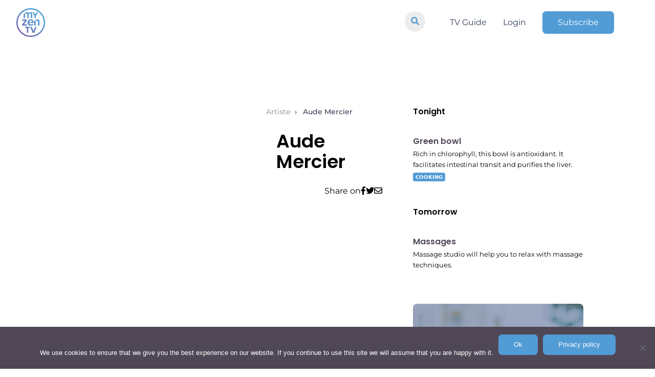

--- FILE ---
content_type: text/html; charset=UTF-8
request_url: https://www.myzen.tv/people/aude-mercier/
body_size: 51926
content:
	<!doctype html>
<!--[if lt IE 9]><html class="no-js no-svg ie lt-ie9 lt-ie8 lt-ie7" lang="en-US"> <![endif]-->
<!--[if IE 9]><html class="no-js no-svg ie ie9 lt-ie9 lt-ie8" lang="en-US"> <![endif]-->
<!--[if gt IE 9]><!-->
<html class="no-js no-svg" lang="en-US">
<!--<![endif]-->

<head>
  <meta charset="UTF-8" />
  <title>    Aude Mercier - MyZen TV
    </title>
  <link rel="stylesheet" href="https://www.myzen.tv/wp-content/themes/myzen/style.css" type="text/css" media="screen" />
  <meta charset="UTF-8">
  <meta http-equiv="X-UA-Compatible" content="IE=edge">
  <meta name="viewport" content="width=device-width, initial-scale=1,width=device-width,minimal-ui">
  <link rel="author" href="https://www.myzen.tv/wp-content/themes/myzen/humans.txt" />
  <link rel="pingback" href="https://www.myzen.tv/xmlrpc.php" />
  <link rel="profile" href="http://gmpg.org/xfn/11">
  <link rel="stylesheet" href="https://cdnjs.cloudflare.com/ajax/libs/font-awesome/6.0.0/css/all.min.css"
    integrity="sha512-9usAa10IRO0HhonpyAIVpjrylPvoDwiPUiKdWk5t3PyolY1cOd4DSE0Ga+ri4AuTroPR5aQvXU9xC6qOPnzFeg=="
    crossorigin="anonymous" referrerpolicy="no-referrer" />
  <meta name="google-site-verification" content="DXK-b96bgpEKqZkMkTxbGH73zrm9B6YYb0KGHdbBLdU" />
  <meta name="facebook-domain-verification" content="fr501fdeqgtrvh8se8k6u6zjysw3je" />
  <link rel=”preload”
    href=”https://www.myzen.tv/wp-content/plugins/elementor/assets/lib/eicons/fonts/eicons.woff2?5.10.0” as=”font”
    crossorigin=”anonymous” />
  <link rel=”preload”
    href=”https://www.myzen.tv/wp-content/plugins/elementor/assets/lib/font-awesome/webfonts/fa-brands-400.woff2”
    as=”font” crossorigin=”anonymous” />
  <meta name='robots' content='index, follow, max-image-preview:large, max-snippet:-1, max-video-preview:-1' />
	<style>img:is([sizes="auto" i], [sizes^="auto," i]) { contain-intrinsic-size: 3000px 1500px }</style>
	
	<!-- This site is optimized with the Yoast SEO plugin v24.0 - https://yoast.com/wordpress/plugins/seo/ -->
	<link rel="canonical" href="https://www.myzen.tv/people/aude-mercier/" />
	<meta property="og:locale" content="en_US" />
	<meta property="og:type" content="article" />
	<meta property="og:title" content="Aude Mercier - MyZen TV" />
	<meta property="og:url" content="https://www.myzen.tv/people/aude-mercier/" />
	<meta property="og:site_name" content="MyZen TV" />
	<meta property="article:publisher" content="https://www.facebook.com/myzen.tv.fr/" />
	<meta property="article:modified_time" content="2026-01-23T04:08:47+00:00" />
	<meta property="og:image" content="https://www.myzen.tv/wp-content/uploads/2021/05/cropped-cropped-ICON_MZtv-LOGO_firetv640-1-1.png" />
	<meta property="og:image:width" content="248" />
	<meta property="og:image:height" content="248" />
	<meta property="og:image:type" content="image/png" />
	<meta name="twitter:card" content="summary_large_image" />
	<!-- / Yoast SEO plugin. -->


<link rel='dns-prefetch' href='//www.googletagmanager.com' />
<script type="text/javascript">
/* <![CDATA[ */
window._wpemojiSettings = {"baseUrl":"https:\/\/s.w.org\/images\/core\/emoji\/15.0.3\/72x72\/","ext":".png","svgUrl":"https:\/\/s.w.org\/images\/core\/emoji\/15.0.3\/svg\/","svgExt":".svg","source":{"concatemoji":"https:\/\/www.myzen.tv\/wp-includes\/js\/wp-emoji-release.min.js?ver=6.7.4"}};
/*! This file is auto-generated */
!function(i,n){var o,s,e;function c(e){try{var t={supportTests:e,timestamp:(new Date).valueOf()};sessionStorage.setItem(o,JSON.stringify(t))}catch(e){}}function p(e,t,n){e.clearRect(0,0,e.canvas.width,e.canvas.height),e.fillText(t,0,0);var t=new Uint32Array(e.getImageData(0,0,e.canvas.width,e.canvas.height).data),r=(e.clearRect(0,0,e.canvas.width,e.canvas.height),e.fillText(n,0,0),new Uint32Array(e.getImageData(0,0,e.canvas.width,e.canvas.height).data));return t.every(function(e,t){return e===r[t]})}function u(e,t,n){switch(t){case"flag":return n(e,"\ud83c\udff3\ufe0f\u200d\u26a7\ufe0f","\ud83c\udff3\ufe0f\u200b\u26a7\ufe0f")?!1:!n(e,"\ud83c\uddfa\ud83c\uddf3","\ud83c\uddfa\u200b\ud83c\uddf3")&&!n(e,"\ud83c\udff4\udb40\udc67\udb40\udc62\udb40\udc65\udb40\udc6e\udb40\udc67\udb40\udc7f","\ud83c\udff4\u200b\udb40\udc67\u200b\udb40\udc62\u200b\udb40\udc65\u200b\udb40\udc6e\u200b\udb40\udc67\u200b\udb40\udc7f");case"emoji":return!n(e,"\ud83d\udc26\u200d\u2b1b","\ud83d\udc26\u200b\u2b1b")}return!1}function f(e,t,n){var r="undefined"!=typeof WorkerGlobalScope&&self instanceof WorkerGlobalScope?new OffscreenCanvas(300,150):i.createElement("canvas"),a=r.getContext("2d",{willReadFrequently:!0}),o=(a.textBaseline="top",a.font="600 32px Arial",{});return e.forEach(function(e){o[e]=t(a,e,n)}),o}function t(e){var t=i.createElement("script");t.src=e,t.defer=!0,i.head.appendChild(t)}"undefined"!=typeof Promise&&(o="wpEmojiSettingsSupports",s=["flag","emoji"],n.supports={everything:!0,everythingExceptFlag:!0},e=new Promise(function(e){i.addEventListener("DOMContentLoaded",e,{once:!0})}),new Promise(function(t){var n=function(){try{var e=JSON.parse(sessionStorage.getItem(o));if("object"==typeof e&&"number"==typeof e.timestamp&&(new Date).valueOf()<e.timestamp+604800&&"object"==typeof e.supportTests)return e.supportTests}catch(e){}return null}();if(!n){if("undefined"!=typeof Worker&&"undefined"!=typeof OffscreenCanvas&&"undefined"!=typeof URL&&URL.createObjectURL&&"undefined"!=typeof Blob)try{var e="postMessage("+f.toString()+"("+[JSON.stringify(s),u.toString(),p.toString()].join(",")+"));",r=new Blob([e],{type:"text/javascript"}),a=new Worker(URL.createObjectURL(r),{name:"wpTestEmojiSupports"});return void(a.onmessage=function(e){c(n=e.data),a.terminate(),t(n)})}catch(e){}c(n=f(s,u,p))}t(n)}).then(function(e){for(var t in e)n.supports[t]=e[t],n.supports.everything=n.supports.everything&&n.supports[t],"flag"!==t&&(n.supports.everythingExceptFlag=n.supports.everythingExceptFlag&&n.supports[t]);n.supports.everythingExceptFlag=n.supports.everythingExceptFlag&&!n.supports.flag,n.DOMReady=!1,n.readyCallback=function(){n.DOMReady=!0}}).then(function(){return e}).then(function(){var e;n.supports.everything||(n.readyCallback(),(e=n.source||{}).concatemoji?t(e.concatemoji):e.wpemoji&&e.twemoji&&(t(e.twemoji),t(e.wpemoji)))}))}((window,document),window._wpemojiSettings);
/* ]]> */
</script>
<link rel='stylesheet' id='yikes-inc-easy-mailchimp-public-styles-css' href='https://www.myzen.tv/wp-content/plugins/yikes-inc-easy-mailchimp-extender/public/css/yikes-inc-easy-mailchimp-extender-public.min.css?ver=6.7.4' type='text/css' media='all' />
<style id='wp-emoji-styles-inline-css' type='text/css'>

	img.wp-smiley, img.emoji {
		display: inline !important;
		border: none !important;
		box-shadow: none !important;
		height: 1em !important;
		width: 1em !important;
		margin: 0 0.07em !important;
		vertical-align: -0.1em !important;
		background: none !important;
		padding: 0 !important;
	}
</style>
<link rel='stylesheet' id='wp-block-library-css' href='https://www.myzen.tv/wp-includes/css/dist/block-library/style.min.css?ver=6.7.4' type='text/css' media='all' />
<style id='classic-theme-styles-inline-css' type='text/css'>
/*! This file is auto-generated */
.wp-block-button__link{color:#fff;background-color:#32373c;border-radius:9999px;box-shadow:none;text-decoration:none;padding:calc(.667em + 2px) calc(1.333em + 2px);font-size:1.125em}.wp-block-file__button{background:#32373c;color:#fff;text-decoration:none}
</style>
<style id='global-styles-inline-css' type='text/css'>
:root{--wp--preset--aspect-ratio--square: 1;--wp--preset--aspect-ratio--4-3: 4/3;--wp--preset--aspect-ratio--3-4: 3/4;--wp--preset--aspect-ratio--3-2: 3/2;--wp--preset--aspect-ratio--2-3: 2/3;--wp--preset--aspect-ratio--16-9: 16/9;--wp--preset--aspect-ratio--9-16: 9/16;--wp--preset--color--black: #000000;--wp--preset--color--cyan-bluish-gray: #abb8c3;--wp--preset--color--white: #ffffff;--wp--preset--color--pale-pink: #f78da7;--wp--preset--color--vivid-red: #cf2e2e;--wp--preset--color--luminous-vivid-orange: #ff6900;--wp--preset--color--luminous-vivid-amber: #fcb900;--wp--preset--color--light-green-cyan: #7bdcb5;--wp--preset--color--vivid-green-cyan: #00d084;--wp--preset--color--pale-cyan-blue: #8ed1fc;--wp--preset--color--vivid-cyan-blue: #0693e3;--wp--preset--color--vivid-purple: #9b51e0;--wp--preset--gradient--vivid-cyan-blue-to-vivid-purple: linear-gradient(135deg,rgba(6,147,227,1) 0%,rgb(155,81,224) 100%);--wp--preset--gradient--light-green-cyan-to-vivid-green-cyan: linear-gradient(135deg,rgb(122,220,180) 0%,rgb(0,208,130) 100%);--wp--preset--gradient--luminous-vivid-amber-to-luminous-vivid-orange: linear-gradient(135deg,rgba(252,185,0,1) 0%,rgba(255,105,0,1) 100%);--wp--preset--gradient--luminous-vivid-orange-to-vivid-red: linear-gradient(135deg,rgba(255,105,0,1) 0%,rgb(207,46,46) 100%);--wp--preset--gradient--very-light-gray-to-cyan-bluish-gray: linear-gradient(135deg,rgb(238,238,238) 0%,rgb(169,184,195) 100%);--wp--preset--gradient--cool-to-warm-spectrum: linear-gradient(135deg,rgb(74,234,220) 0%,rgb(151,120,209) 20%,rgb(207,42,186) 40%,rgb(238,44,130) 60%,rgb(251,105,98) 80%,rgb(254,248,76) 100%);--wp--preset--gradient--blush-light-purple: linear-gradient(135deg,rgb(255,206,236) 0%,rgb(152,150,240) 100%);--wp--preset--gradient--blush-bordeaux: linear-gradient(135deg,rgb(254,205,165) 0%,rgb(254,45,45) 50%,rgb(107,0,62) 100%);--wp--preset--gradient--luminous-dusk: linear-gradient(135deg,rgb(255,203,112) 0%,rgb(199,81,192) 50%,rgb(65,88,208) 100%);--wp--preset--gradient--pale-ocean: linear-gradient(135deg,rgb(255,245,203) 0%,rgb(182,227,212) 50%,rgb(51,167,181) 100%);--wp--preset--gradient--electric-grass: linear-gradient(135deg,rgb(202,248,128) 0%,rgb(113,206,126) 100%);--wp--preset--gradient--midnight: linear-gradient(135deg,rgb(2,3,129) 0%,rgb(40,116,252) 100%);--wp--preset--font-size--small: 13px;--wp--preset--font-size--medium: 20px;--wp--preset--font-size--large: 36px;--wp--preset--font-size--x-large: 42px;--wp--preset--spacing--20: 0.44rem;--wp--preset--spacing--30: 0.67rem;--wp--preset--spacing--40: 1rem;--wp--preset--spacing--50: 1.5rem;--wp--preset--spacing--60: 2.25rem;--wp--preset--spacing--70: 3.38rem;--wp--preset--spacing--80: 5.06rem;--wp--preset--shadow--natural: 6px 6px 9px rgba(0, 0, 0, 0.2);--wp--preset--shadow--deep: 12px 12px 50px rgba(0, 0, 0, 0.4);--wp--preset--shadow--sharp: 6px 6px 0px rgba(0, 0, 0, 0.2);--wp--preset--shadow--outlined: 6px 6px 0px -3px rgba(255, 255, 255, 1), 6px 6px rgba(0, 0, 0, 1);--wp--preset--shadow--crisp: 6px 6px 0px rgba(0, 0, 0, 1);}:where(.is-layout-flex){gap: 0.5em;}:where(.is-layout-grid){gap: 0.5em;}body .is-layout-flex{display: flex;}.is-layout-flex{flex-wrap: wrap;align-items: center;}.is-layout-flex > :is(*, div){margin: 0;}body .is-layout-grid{display: grid;}.is-layout-grid > :is(*, div){margin: 0;}:where(.wp-block-columns.is-layout-flex){gap: 2em;}:where(.wp-block-columns.is-layout-grid){gap: 2em;}:where(.wp-block-post-template.is-layout-flex){gap: 1.25em;}:where(.wp-block-post-template.is-layout-grid){gap: 1.25em;}.has-black-color{color: var(--wp--preset--color--black) !important;}.has-cyan-bluish-gray-color{color: var(--wp--preset--color--cyan-bluish-gray) !important;}.has-white-color{color: var(--wp--preset--color--white) !important;}.has-pale-pink-color{color: var(--wp--preset--color--pale-pink) !important;}.has-vivid-red-color{color: var(--wp--preset--color--vivid-red) !important;}.has-luminous-vivid-orange-color{color: var(--wp--preset--color--luminous-vivid-orange) !important;}.has-luminous-vivid-amber-color{color: var(--wp--preset--color--luminous-vivid-amber) !important;}.has-light-green-cyan-color{color: var(--wp--preset--color--light-green-cyan) !important;}.has-vivid-green-cyan-color{color: var(--wp--preset--color--vivid-green-cyan) !important;}.has-pale-cyan-blue-color{color: var(--wp--preset--color--pale-cyan-blue) !important;}.has-vivid-cyan-blue-color{color: var(--wp--preset--color--vivid-cyan-blue) !important;}.has-vivid-purple-color{color: var(--wp--preset--color--vivid-purple) !important;}.has-black-background-color{background-color: var(--wp--preset--color--black) !important;}.has-cyan-bluish-gray-background-color{background-color: var(--wp--preset--color--cyan-bluish-gray) !important;}.has-white-background-color{background-color: var(--wp--preset--color--white) !important;}.has-pale-pink-background-color{background-color: var(--wp--preset--color--pale-pink) !important;}.has-vivid-red-background-color{background-color: var(--wp--preset--color--vivid-red) !important;}.has-luminous-vivid-orange-background-color{background-color: var(--wp--preset--color--luminous-vivid-orange) !important;}.has-luminous-vivid-amber-background-color{background-color: var(--wp--preset--color--luminous-vivid-amber) !important;}.has-light-green-cyan-background-color{background-color: var(--wp--preset--color--light-green-cyan) !important;}.has-vivid-green-cyan-background-color{background-color: var(--wp--preset--color--vivid-green-cyan) !important;}.has-pale-cyan-blue-background-color{background-color: var(--wp--preset--color--pale-cyan-blue) !important;}.has-vivid-cyan-blue-background-color{background-color: var(--wp--preset--color--vivid-cyan-blue) !important;}.has-vivid-purple-background-color{background-color: var(--wp--preset--color--vivid-purple) !important;}.has-black-border-color{border-color: var(--wp--preset--color--black) !important;}.has-cyan-bluish-gray-border-color{border-color: var(--wp--preset--color--cyan-bluish-gray) !important;}.has-white-border-color{border-color: var(--wp--preset--color--white) !important;}.has-pale-pink-border-color{border-color: var(--wp--preset--color--pale-pink) !important;}.has-vivid-red-border-color{border-color: var(--wp--preset--color--vivid-red) !important;}.has-luminous-vivid-orange-border-color{border-color: var(--wp--preset--color--luminous-vivid-orange) !important;}.has-luminous-vivid-amber-border-color{border-color: var(--wp--preset--color--luminous-vivid-amber) !important;}.has-light-green-cyan-border-color{border-color: var(--wp--preset--color--light-green-cyan) !important;}.has-vivid-green-cyan-border-color{border-color: var(--wp--preset--color--vivid-green-cyan) !important;}.has-pale-cyan-blue-border-color{border-color: var(--wp--preset--color--pale-cyan-blue) !important;}.has-vivid-cyan-blue-border-color{border-color: var(--wp--preset--color--vivid-cyan-blue) !important;}.has-vivid-purple-border-color{border-color: var(--wp--preset--color--vivid-purple) !important;}.has-vivid-cyan-blue-to-vivid-purple-gradient-background{background: var(--wp--preset--gradient--vivid-cyan-blue-to-vivid-purple) !important;}.has-light-green-cyan-to-vivid-green-cyan-gradient-background{background: var(--wp--preset--gradient--light-green-cyan-to-vivid-green-cyan) !important;}.has-luminous-vivid-amber-to-luminous-vivid-orange-gradient-background{background: var(--wp--preset--gradient--luminous-vivid-amber-to-luminous-vivid-orange) !important;}.has-luminous-vivid-orange-to-vivid-red-gradient-background{background: var(--wp--preset--gradient--luminous-vivid-orange-to-vivid-red) !important;}.has-very-light-gray-to-cyan-bluish-gray-gradient-background{background: var(--wp--preset--gradient--very-light-gray-to-cyan-bluish-gray) !important;}.has-cool-to-warm-spectrum-gradient-background{background: var(--wp--preset--gradient--cool-to-warm-spectrum) !important;}.has-blush-light-purple-gradient-background{background: var(--wp--preset--gradient--blush-light-purple) !important;}.has-blush-bordeaux-gradient-background{background: var(--wp--preset--gradient--blush-bordeaux) !important;}.has-luminous-dusk-gradient-background{background: var(--wp--preset--gradient--luminous-dusk) !important;}.has-pale-ocean-gradient-background{background: var(--wp--preset--gradient--pale-ocean) !important;}.has-electric-grass-gradient-background{background: var(--wp--preset--gradient--electric-grass) !important;}.has-midnight-gradient-background{background: var(--wp--preset--gradient--midnight) !important;}.has-small-font-size{font-size: var(--wp--preset--font-size--small) !important;}.has-medium-font-size{font-size: var(--wp--preset--font-size--medium) !important;}.has-large-font-size{font-size: var(--wp--preset--font-size--large) !important;}.has-x-large-font-size{font-size: var(--wp--preset--font-size--x-large) !important;}
:where(.wp-block-post-template.is-layout-flex){gap: 1.25em;}:where(.wp-block-post-template.is-layout-grid){gap: 1.25em;}
:where(.wp-block-columns.is-layout-flex){gap: 2em;}:where(.wp-block-columns.is-layout-grid){gap: 2em;}
:root :where(.wp-block-pullquote){font-size: 1.5em;line-height: 1.6;}
</style>
<link rel='stylesheet' id='wpml-blocks-css' href='https://www.myzen.tv/wp-content/plugins/sitepress-multilingual-cms/dist/css/blocks/styles.css?ver=4.6.14' type='text/css' media='all' />
<link rel='stylesheet' id='contact-form-7-css' href='https://www.myzen.tv/wp-content/plugins/contact-form-7/includes/css/styles.css?ver=6.0.1' type='text/css' media='all' />
<link rel='stylesheet' id='cookie-notice-front-css' href='https://www.myzen.tv/wp-content/plugins/cookie-notice/css/front.min.css?ver=2.5.4' type='text/css' media='all' />
<link rel='stylesheet' id='tailwindcss-css' href='https://www.myzen.tv/wp-content/themes/myzen/static/css/tailwind.output.css?ver=6.7.4' type='text/css' media='all' />
<link rel='stylesheet' id='global-css' href='https://www.myzen.tv/wp-content/themes/myzen/static/css/global.output.css?ver=6.7.4' type='text/css' media='all' />
<script type="text/javascript" src="https://www.myzen.tv/wp-includes/js/jquery/jquery.min.js?ver=3.7.1" id="jquery-core-js"></script>
<script type="text/javascript" src="https://www.myzen.tv/wp-includes/js/jquery/jquery-migrate.min.js?ver=3.4.1" id="jquery-migrate-js"></script>
<script type="text/javascript" id="yikes-easy-mc-ajax-js-extra">
/* <![CDATA[ */
var yikes_mailchimp_ajax = {"ajax_url":"https:\/\/www.myzen.tv\/wp-admin\/admin-ajax.php","page_data":"1702095","interest_group_checkbox_error":"This field is required.","preloader_url":"https:\/\/www.myzen.tv\/wp-content\/plugins\/yikes-inc-easy-mailchimp-extender\/includes\/images\/ripple.svg","loading_dots":"https:\/\/www.myzen.tv\/wp-content\/plugins\/yikes-inc-easy-mailchimp-extender\/includes\/images\/bars.svg","ajax_security_nonce":"027cdfa58d","feedback_message_placement":"before"};
/* ]]> */
</script>
<script type="text/javascript" src="https://www.myzen.tv/wp-content/plugins/yikes-inc-easy-mailchimp-extender/public/js/yikes-mc-ajax-forms.min.js?ver=6.9.0" id="yikes-easy-mc-ajax-js"></script>
<script type="text/javascript" id="form-submission-helpers-js-extra">
/* <![CDATA[ */
var form_submission_helpers = {"ajax_url":"https:\/\/www.myzen.tv\/wp-admin\/admin-ajax.php","preloader_url":"https:\/\/www.myzen.tv\/wp-admin\/images\/wpspin_light.gif","countries_with_zip":{"US":"US","GB":"GB","CA":"CA","IE":"IE","CN":"CN","IN":"IN","AU":"AU","BR":"BR","MX":"MX","IT":"IT","NZ":"NZ","JP":"JP","FR":"FR","GR":"GR","DE":"DE","NL":"NL","PT":"PT","ES":"ES"},"page_data":"1702095"};
/* ]]> */
</script>
<script type="text/javascript" src="https://www.myzen.tv/wp-content/plugins/yikes-inc-easy-mailchimp-extender/public/js/form-submission-helpers.min.js?ver=6.9.0" id="form-submission-helpers-js"></script>
<script type="text/javascript" id="wpml-cookie-js-extra">
/* <![CDATA[ */
var wpml_cookies = {"wp-wpml_current_language":{"value":"en","expires":1,"path":"\/"}};
var wpml_cookies = {"wp-wpml_current_language":{"value":"en","expires":1,"path":"\/"}};
/* ]]> */
</script>
<script type="text/javascript" src="https://www.myzen.tv/wp-content/plugins/sitepress-multilingual-cms/res/js/cookies/language-cookie.js?ver=4.6.14" id="wpml-cookie-js" defer="defer" data-wp-strategy="defer"></script>
<script type="text/javascript" id="cookie-notice-front-js-before">
/* <![CDATA[ */
var cnArgs = {"ajaxUrl":"https:\/\/www.myzen.tv\/wp-admin\/admin-ajax.php","nonce":"528cafada4","hideEffect":"fade","position":"bottom","onScroll":false,"onScrollOffset":100,"onClick":false,"cookieName":"cookie_notice_accepted","cookieTime":2592000,"cookieTimeRejected":2592000,"globalCookie":false,"redirection":false,"cache":false,"revokeCookies":false,"revokeCookiesOpt":"automatic"};
/* ]]> */
</script>
<script type="text/javascript" src="https://www.myzen.tv/wp-content/plugins/cookie-notice/js/front.min.js?ver=2.5.4" id="cookie-notice-front-js"></script>
<script type="text/javascript" src="https://www.myzen.tv/wp-content/themes/myzen/static/js/node_modules/twig/twig.min.js?ver=6.7.4" id="twig-js-js"></script>
<script type="text/javascript" src="https://www.myzen.tv/wp-content/themes/myzen/static/js/global.js?ver=6.7.4" id="global-js"></script>
<script type="text/javascript" src="https://www.myzen.tv/wp-content/themes/myzen/static/js/pages.js?ver=6.7.4" id="pages-js"></script>
<script type="text/javascript" src="https://www.myzen.tv/wp-content/themes/myzen/static/js/index.js?ver=6.7.4" id="index-js"></script>

<!-- Google tag (gtag.js) snippet added by Site Kit -->

<!-- Google Analytics snippet added by Site Kit -->
<script type="text/javascript" src="https://www.googletagmanager.com/gtag/js?id=GT-KT5H27N" id="google_gtagjs-js" async></script>
<script type="text/javascript" id="google_gtagjs-js-after">
/* <![CDATA[ */
window.dataLayer = window.dataLayer || [];function gtag(){dataLayer.push(arguments);}
gtag("set","linker",{"domains":["www.myzen.tv"]});
gtag("js", new Date());
gtag("set", "developer_id.dZTNiMT", true);
gtag("config", "GT-KT5H27N");
/* ]]> */
</script>

<!-- End Google tag (gtag.js) snippet added by Site Kit -->
<link rel="https://api.w.org/" href="https://www.myzen.tv/wp-json/" /><link rel="alternate" title="JSON" type="application/json" href="https://www.myzen.tv/wp-json/wp/v2/people/1702095" /><link rel="EditURI" type="application/rsd+xml" title="RSD" href="https://www.myzen.tv/xmlrpc.php?rsd" />
<meta name="generator" content="WordPress 6.7.4" />
<meta name="generator" content="Seriously Simple Podcasting 3.7.0" />
<link rel='shortlink' href='https://www.myzen.tv/?p=1702095' />
<link rel="alternate" title="oEmbed (JSON)" type="application/json+oembed" href="https://www.myzen.tv/wp-json/oembed/1.0/embed?url=https%3A%2F%2Fwww.myzen.tv%2Fpeople%2Faude-mercier%2F" />
<link rel="alternate" title="oEmbed (XML)" type="text/xml+oembed" href="https://www.myzen.tv/wp-json/oembed/1.0/embed?url=https%3A%2F%2Fwww.myzen.tv%2Fpeople%2Faude-mercier%2F&#038;format=xml" />
<meta name="generator" content="WPML ver:4.6.14 stt:1,4;" />
<meta name="generator" content="Site Kit by Google 1.141.0" />
<link rel="alternate" type="application/rss+xml" title="Podcast RSS feed" href="https://www.myzen.tv/feed/podcast" />



<script type="application/ld+json" class="saswp-schema-markup-output">
[{"@context":"https:\/\/schema.org\/","@graph":[{"@context":"https:\/\/schema.org\/","@type":"SiteNavigationElement","@id":"https:\/\/www.myzen.tv#Menu EN","name":"Guide TV","url":"https:\/\/www.myzen.tv\/fr\/guide-tv\/"},{"@context":"https:\/\/schema.org\/","@type":"SiteNavigationElement","@id":"https:\/\/www.myzen.tv#Menu EN","name":"Radio","url":"https:\/\/www.myzen.tv\/fr\/radio\/"},{"@context":"https:\/\/schema.org\/","@type":"SiteNavigationElement","@id":"https:\/\/www.myzen.tv#Menu EN","name":"Connexion","url":"https:\/\/watch.myzen.tv\/login"},{"@context":"https:\/\/schema.org\/","@type":"SiteNavigationElement","@id":"https:\/\/www.myzen.tv#Menu EN","name":"S'abonner","url":"https:\/\/www.myzen.tv\/fr\/offres\/"}]}]
</script>

<link rel="icon" href="https://www.myzen.tv/wp-content/uploads/2021/05/cropped-ICON_MZtv-LOGO_firetv640-1-1-140x140.png" sizes="32x32" />
<link rel="icon" href="https://www.myzen.tv/wp-content/uploads/2021/05/cropped-ICON_MZtv-LOGO_firetv640-1-1-300x300.png" sizes="192x192" />
<link rel="apple-touch-icon" href="https://www.myzen.tv/wp-content/uploads/2021/05/cropped-ICON_MZtv-LOGO_firetv640-1-1-190x190.png" />
<meta name="msapplication-TileImage" content="https://www.myzen.tv/wp-content/uploads/2021/05/cropped-ICON_MZtv-LOGO_firetv640-1-1-300x300.png" />

</head>

</html>	</head><body
class="people-template-default single single-people postid-1702095 wp-custom-logo cookies-not-set" data-template="base.twig">
	<div class="anchor" id="top"></div>
	<header id="menu" class="fixed top-0 z-50 w-full text-white">
	<div class="flex items-center justify-between px-8 py-4 ">

		<div id="burger-nav" class="fixed inset-0 w-full px-8 bg-white sm:hidden text-slate-700 py-28 pt-44">
			<ul class="space-y-5 text-center">
				<div class="header-search">
					<form role="search" action="/ " method="GET" class="header-search-form">
						<input type="search" id="site-search" name="s"/>
						<button type="submit">
							<i class="fa-solid fa-search"></i>
						</button>
					</form>
				</div>
				<ul id="menu-menu-en-1" class="space-y-5 text-center"><li class="menu-item menu-item-type-post_type menu-item-object-page menu-item-1645421 font-bold text-3xl"><a href="https://www.myzen.tv/tv-guide/">TV Guide</a></li>
<li class="menu-item menu-item-type-custom menu-item-object-custom menu-item-1645414 font-bold text-3xl"><a href="https://watch.myzen.tv/login">Login</a></li>
<li class="button--primary px-3 py-1 rounded bg-myzen text-white menu-item menu-item-type-post_type menu-item-object-page menu-item-1674943 font-bold text-3xl"><a href="https://www.myzen.tv/offers/">Subscribe</a></li>
</ul>
							</ul>
		</div>
		<div class="z-50 w-16 h-16 xs:h-14 xs:w-14">
			<a href="https://www.myzen.tv">
				<img id="logo-white" class="object-cover w-full h-full" src="https://www.myzen.tv/wp-content/uploads/2019/12/logo-white.png" alt="">
				<img id="logo-color" class="object-cover w-full h-full" src="https://www.myzen.tv/wp-content/uploads/2019/12/My-Zen-Tv_LOGO_Couleur_vide-300x300.png" alt="">
			</a>
		</div>
		<nav class="hidden space-x-12 sm:flex">
			<div class="header-search">
				<form role="search" action="/ " method="GET" class="header-search-form">
					<input type="search" id="site-search" name="s"/>
					<button>
						<i class="fa-solid fa-search"></i>
					</button>
				</form>
			</div>
			<ul id="menu-menu-en" class="primary flex space-x-8 items-center"><li id="menu-item-1645421" class="menu-item menu-item-type-post_type menu-item-object-page menu-item-1645421 "><a href="https://www.myzen.tv/tv-guide/">TV Guide</a></li>
<li id="menu-item-1645414" class="menu-item menu-item-type-custom menu-item-object-custom menu-item-1645414 "><a href="https://watch.myzen.tv/login">Login</a></li>
<li id="menu-item-1674943" class="button--primary px-3 py-1 rounded bg-myzen text-white menu-item menu-item-type-post_type menu-item-object-page menu-item-1674943 "><a href="https://www.myzen.tv/offers/">Subscribe</a></li>
</ul>
						<ul class="flex items-center space-x-1 space-x-2 font-medium">
							</ul>
		</nav>
		<button class="relative w-10 h-10 text-gray-500 focus:outline-none sm:hidden" id="burger">
			<span class="sr-only">Open main menu</span>
			<div class="absolute block w-5 transform -translate-x-1/2 -translate-y-1/2 bg-white left-1/2 top-1/2">
				<span id="burger-row-1" aria-hidden="true" class="block absolute h-0.5 w-5 bg-burger transform transition duration-500 ease-in-out"></span>
				<span id="burger-row-2" aria-hidden="true" class="block absolute  h-0.5 w-5 bg-burger   transform transition duration-500 ease-in-out"></span>
				<span id="burger-row-3" aria-hidden="true" class="block absolute  h-0.5 w-5 bg-burger transform  transition duration-500 ease-in-out"></span>
			</div>
		</button>

	</div>
</header>
<div class="pt-32">
	<div class="ctn">
		<div class="gap-8 ctn__inner lg:flex">
			<main class="px-4 py-4 lg:w-2/3 sm:px-0">
					<div class="sm:pl-10 sm:pr-5 flex flex-col sm:flex-row gap-4 mt-10">
		<aside class="sm:w-80 h-full sm:shrink-0 sticky top-40">
			<div class="rounded-lg overflow-hidden">
				<img class="h-full w-full" src="" alt="">
			</div>
		</aside>
		<main class="post-content h-full sm:pl-5 sm:pr-10">
			<nav class="flex mb-3" aria-label="Breadcrumb" id="breadcrumb">
  <ol class="space-x-1 text-sm">
        <li class="inline" >
      <span class="">
        
                <span class=" font-medium text-gray-400 dark:text-gray-500">Artiste</span>
              </span>
    </li>
        <li class="inline" >
      <span class="">
        ›
                <a href="https://www.myzen.tv/people/aude-mercier/"
          class="ml-1 md:ml-2 font-medium text-gray-700 hover:text-gray-900 dark:text-gray-400 dark:hover:text-white">Aude Mercier</a>
              </span>
    </li>
      </ol>
</nav>			<h1 class="font-semibold text-4xl mb-1 sm:pl-5">Aude Mercier</h1>
			<ul class="list-social text-right">
				<li>
					<p>Share on</p>
				</li>
				<li class="item-fb">
					<a target="_blank" href="https://www.facebook.com/sharer/sharer.php?u=https%3A%2F%2Fwww.myzen.tv%2Fpeople%2Faude-mercier%2F">
						<i class="fab fa-facebook-f" aria-hidden="true"></i>
					</a>
				</li>
				<li class="item-tw">
					<a target="_blank" href="https://twitter.com/home?status=https://www.myzen.tv/people/aude-mercier/">
						<i class="fab fa-twitter" aria-hidden="true"></i>
					</a>
				</li>
				<li class="item-mail">
					<a target="_blank" href="mailto:?body=https://www.myzen.tv/people/aude-mercier/">
						<i class="far fa-envelope" aria-hidden="true"></i>
					</a>
				</li>
			</ul>
			<p></p>
		</main>
	</div>
			</main>
			<aside class="flex flex-col gap-8 py-4 lg:w-1/3 sidebar">
				<div class="widget-current-tags">
    <ul class="list-tags">
      </ul>
</div><div class="widget-digest row  px-4 sm:px-0">
<div class="col-6 col-md-12" id="prime">
  <div class="title-zone">
  <h2 class="shrink-0">Tonight</h2>
  </div>
<article class="card card__program  ">
  <a href="https://watch.myzen.tv/content/67e1f235-0140-4d51-8c8a-d51b80e85450">
    <div class="card__primary__thumbnail thumbnail aspect-video">
      <img loading="lazy" class="background" src="https://www.myzen.tv/wp-content/uploads/2020/07/1594638722-minute-bowl-300x169.jpg" />
      <div class="card__overlay"></div>
      <div class="info bottom left">
                <div class="indication indication--program"></div>
        <div class="info--default">E01</div>
                <div class="info--default radio__title"></div>
      </div>
                  <div class="info top left">
        <div class="info--default"> 7:56 pm</div>
      </div>
                </div>
  </a>
  <div class="card__body">
    <a href="https://watch.myzen.tv/content/67e1f235-0140-4d51-8c8a-d51b80e85450">
      <h3 class="card__title">Green bowl</h3>
    </a>
    <div class="card__meta__body">
      <h4 class="card__subtitle"></h4>
    </div>
          <p class="card__excerpt">Rich in chlorophyll, this bowl is antioxidant. It facilitates intestinal transit and purifies the liver.</p>
        <div>
      <div class="group-pills">
                <a class="info--important" href="">Cooking</a>
              </div>
    </div>
  </div>
</article></div>
<div class="col-6 col-md-12" id="other">
  <div class="title-zone">
  <h2 class="shrink-0">Tomorrow</h2>
  </div>
<article class="card card__program  ">
  <a href="https://www.myzen.tv/program/placeholder/11588-massages">
    <div class="card__primary__thumbnail thumbnail aspect-video">
      <img loading="lazy" class="background" src="https://www.myzen.tv/wp-content/uploads/2019/12/1576838473-81812a76-b7f3-577b-a632-c47358b35da9-300x169.jpg" />
      <div class="card__overlay"></div>
      <div class="info bottom left">
                <div class="indication indication--program"></div>
        <div class="info--default"></div>
                <div class="info--default radio__title"></div>
      </div>
                  <div class="info top left">
        <div class="info--default">11:36 pm</div>
      </div>
                </div>
  </a>
  <div class="card__body">
    <a href="https://www.myzen.tv/program/placeholder/11588-massages">
      <h3 class="card__title">Massages</h3>
    </a>
    <div class="card__meta__body">
      <h4 class="card__subtitle"></h4>
    </div>
          <p class="card__excerpt">Massage studio will help you to relax with massage techniques.</p>
        <div>
      <div class="group-pills">
              </div>
    </div>
  </div>
</article></div>
</div><div class="">
<a href="https://www.myzen.tv/not-to-be-missed-in-march-on-myzen-tv/" class="">
    <article class="card">
      <div class="thumbnail">
        <img loading="lazy" src="https://www.myzen.tv/wp-content/uploads/2025/02/iStock-700702502.jpg" class="background" />
        <div class="card__overlay card__overlay--purple"></div>
        <div class="relative flex flex-col items-center p-6 justify-evenly">
          <div class="flex flex-col items-end justify-between h-full">
            <div class="w-full">
              <h2 class="text-2xl font-semibold text-white">Not to be missed in March on MyZen TV</h2>
              <p class="mt-4 text-white">WOMEN&#8217;S MONTH ON MYZEN TV This March, MyZen TV celebrates women with inspiring stories and exclusive content. In March, MyZen TV celebrates the creativity, strength and resilience of women. Discover the new programmes and special programming for this month, which puts the spotlight on women! Special programming International Women&#8217;s Rights Day &#8211; 8 March On [&hellip;]</p>
            </div>
            <div>
            <div>
              <div class="mt-4 button--secondary">
                Discover
              </div>
            </div>
            </div>
          </div>
        </div>
      </div>
    </article>
  </a>
</div><div class="widget px-4 sm:px-0 ">
  	<a class="title-zone group/title-zone" href="">
			<h2 class="">
						Last posts
		</h2>
					<div class="flex gap-4 ml-auto sm:ml-0 items-center group-hover/title-zone:underline ">
				<div class="sm:invisible group-hover/wrapper:visible">Watch</div>
				<svg xmlns="http://www.w3.org/2000/svg" fill="none" viewbox="0 0 24 24" stroke-width="1.5" stroke="currentColor" class="w-6 h-6 transition-transform duration-300 group-hover/title-zone:-translate-x-3">
					<path stroke-linecap="round" stroke-linejoin="round" d="M8.25 4.5l7.5 7.5-7.5 7.5"/>
				</svg>
			</div>
						</a>
	<div class="posts flex flex-col gap-4">
					<article class="w-full">
				<a href="https://www.myzen.tv/the-different-types-of-yoga/" class="flex">
					<div class="relative text-white flex-shrink-0 mr-2 rounded-lg overflow-hidden w-24 h-24">
						<img src="https://www.myzen.tv/wp-content/uploads/2025/05/pexels-photo-460307-300x200.webp" class="wp-post-image w-full h-full object-cover" alt="The different types of yoga" loading="lazy">
						<div class="gradient-up absolute left-0 bottom-0 right-0 py-2 px-2">
							<i class="fa-solid fa-fork-knife"></i>
						</div>
													<div class="indication indication--post"></div>
											</div>
					<div class="card__body grow">
												<div class="font-semibold">The different types of yoga</div>
						<div class="mt-2 flex justify-end text-xs gap-2">
															<div class="">
									<i class="far fa-clock mr-2" aria-hidden="true"></i>
									2 mins</div>
														<div>21 June 2025</div>
						</div>
					</div>
				</a>
			</article>
					<article class="w-full">
				<a href="https://www.myzen.tv/namaste-yoga-new/" class="flex">
					<div class="relative text-white flex-shrink-0 mr-2 rounded-lg overflow-hidden w-24 h-24">
						<img src="https://www.myzen.tv/wp-content/uploads/2025/05/EDA3671-300x200.jpg" class="wp-post-image w-full h-full object-cover" alt="New on MyZen TV : Namaste Yoga" loading="lazy">
						<div class="gradient-up absolute left-0 bottom-0 right-0 py-2 px-2">
							<i class="fa-solid fa-fork-knife"></i>
						</div>
													<div class="indication indication--post"></div>
											</div>
					<div class="card__body grow">
												<div class="font-semibold">New on MyZen TV : Namaste Yoga</div>
						<div class="mt-2 flex justify-end text-xs gap-2">
															<div class="">
									<i class="far fa-clock mr-2" aria-hidden="true"></i>
									1 mins</div>
														<div>5 June 2025</div>
						</div>
					</div>
				</a>
			</article>
					<article class="w-full">
				<a href="https://www.myzen.tv/born-for-this/" class="flex">
					<div class="relative text-white flex-shrink-0 mr-2 rounded-lg overflow-hidden w-24 h-24">
						<img src="https://www.myzen.tv/wp-content/uploads/2025/05/1-1-300x169.jpg" class="wp-post-image w-full h-full object-cover" alt="Born for this: pure well-being" loading="lazy">
						<div class="gradient-up absolute left-0 bottom-0 right-0 py-2 px-2">
							<i class="fa-solid fa-fork-knife"></i>
						</div>
													<div class="indication indication--post"></div>
											</div>
					<div class="card__body grow">
												<div class="font-semibold">Born for this: pure well-being</div>
						<div class="mt-2 flex justify-end text-xs gap-2">
															<div class="">
									<i class="far fa-clock mr-2" aria-hidden="true"></i>
									2 mins</div>
														<div>3 June 2025</div>
						</div>
					</div>
				</a>
			</article>
					<article class="w-full">
				<a href="https://www.myzen.tv/news-in-june-on-myzen-tv/" class="flex">
					<div class="relative text-white flex-shrink-0 mr-2 rounded-lg overflow-hidden w-24 h-24">
						<img src="https://www.myzen.tv/wp-content/uploads/2025/05/Screen-Shot-2022-05-29-at-7.48.14-AM-300x169.png" class="wp-post-image w-full h-full object-cover" alt="Don't miss it in June on MyZen TV!" loading="lazy">
						<div class="gradient-up absolute left-0 bottom-0 right-0 py-2 px-2">
							<i class="fa-solid fa-fork-knife"></i>
						</div>
													<div class="indication indication--post"></div>
											</div>
					<div class="card__body grow">
												<div class="font-semibold">Don't miss it in June on MyZen TV!</div>
						<div class="mt-2 flex justify-end text-xs gap-2">
															<div class="">
									<i class="far fa-clock mr-2" aria-hidden="true"></i>
									2 mins</div>
														<div>28 May 2025</div>
						</div>
					</div>
				</a>
			</article>
					<article class="w-full">
				<a href="https://www.myzen.tv/care-in-may-on-myzen-tv/" class="flex">
					<div class="relative text-white flex-shrink-0 mr-2 rounded-lg overflow-hidden w-24 h-24">
						<img src="https://www.myzen.tv/wp-content/uploads/2025/05/pexels-photo-3764570-300x200.webp" class="wp-post-image w-full h-full object-cover" alt="Care in May on MyZen TV" loading="lazy">
						<div class="gradient-up absolute left-0 bottom-0 right-0 py-2 px-2">
							<i class="fa-solid fa-fork-knife"></i>
						</div>
													<div class="indication indication--post"></div>
											</div>
					<div class="card__body grow">
												<div class="font-semibold">Care in May on MyZen TV</div>
						<div class="mt-2 flex justify-end text-xs gap-2">
															<div class="">
									<i class="far fa-clock mr-2" aria-hidden="true"></i>
									2 mins</div>
														<div>5 May 2025</div>
						</div>
					</div>
				</a>
			</article>
		  </div>
</div>
<div class="">
<a href="" class="">
    <article class="card">
      <div class="thumbnail">
		    <img loading="lazy" class="background" src="https://www.myzen.tv/wp-content/uploads/2021/04/iStock-1167728368.jpg">
        <div class="card__overlay card__overlay--purple"></div>
        <div class="p-6 relative h-full flex items-center flex-col justify-evenly">
          <div class="flex flex-col justify-between items-end h-full">
            <div class="w-full">
              <h2 class="text-2xl font-semibold text-white">The newsletter</h2>
              <p class="text-white mt-4">MyZen TV news in your mailbox: subscribe to our lifestyle and well-being newsletter</p>
            </div>
            <div>
            <div>
             <div class="flex items-center mt-4">
                                
	<section id="yikes-mailchimp-container-4" class="yikes-mailchimp-container yikes-mailchimp-container-4 ">
				<form id="newsletter-myzen-inter-4" class="yikes-easy-mc-form yikes-easy-mc-form-4  " method="POST" data-attr-form-id="4">

													<label for="yikes-easy-mc-form-4-EMAIL"  class="EMAIL-label yikes-mailchimp-field-required ">

										<!-- dictate label visibility -->
										
										<!-- Description Above -->
										
										<input id="yikes-easy-mc-form-4-EMAIL"  name="EMAIL"  placeholder="Email"  class="yikes-easy-mc-email form-field-email field-no-label"  required="required" type="email"  value="">

										<!-- Description Below -->
										
									</label>
																	<label for="yikes-easy-mc-form-4-MMERGE7" style="display:none;" class="MMERGE7-label ">

									<!-- dictate label visibility -->
																			<label for="MMERGE7-1" class="yikes-easy-mc-checkbox-label field-no-label">
											<input
												type="radio"
												name="MMERGE7"
												id="MMERGE7-1"
																																				value="FR">
											<span class="MMERGE7-label">FR</span>
										</label>
																				<label for="MMERGE7-2" class="yikes-easy-mc-checkbox-label field-no-label last-selection">
											<input
												type="radio"
												name="MMERGE7"
												id="MMERGE7-2"
												checked="checked"																								value="INTER">
											<span class="MMERGE7-label">INTER</span>
										</label>
										
								</label>
								
				<!-- Honeypot Trap -->
				<input type="hidden" name="yikes-mailchimp-honeypot" id="yikes-mailchimp-honeypot-4" value="">

				<!-- List ID -->
				<input type="hidden" name="yikes-mailchimp-associated-list-id" id="yikes-mailchimp-associated-list-id-4" value="7f466f2dcd">

				<!-- The form that is being submitted! Used to display error/success messages above the correct form -->
				<input type="hidden" name="yikes-mailchimp-submitted-form" id="yikes-mailchimp-submitted-form-4" value="4">

				<!-- Submit Button -->
				<button type="submit" class="yikes-easy-mc-submit-button yikes-easy-mc-submit-button-4 btn btn-primary button--primary"> <span class="yikes-mailchimp-submit-button-span-text">❯</span></button>				<!-- Nonce Security Check -->
				<input type="hidden" id="yikes_easy_mc_new_subscriber_4" name="yikes_easy_mc_new_subscriber" value="4be15a9291">
				<input type="hidden" name="_wp_http_referer" value="/people/aude-mercier/" />
			</form>
			<!-- Mailchimp Form generated by Easy Forms for Mailchimp v6.9.0 (https://wordpress.org/plugins/yikes-inc-easy-mailchimp-extender/) -->

			</section>
	
                              </div>
            </div>
            </div>
          </div>
        </div>
      </div>
    </article>
  </a>
</div>
			</aside>
		</div>
	</div>
</div>
<section class="ctn-full">
	<div class="ctn__inner">
		<div class="">
  <div class="flex flex-wrap-reverse items-center justify-center gap-8 mx-auto sm:flex-row">
    <div class="max-w-sm text-center text-gray-800">
			<p class="mb-3 text-3xl font-bold text-grey-500">100% Digital</p>
      <div class="text-lg">
        Watch our streaming platform<br> Myzen TV<br /><strong class="text-xl">on all your connected devices</strong>
      </div>
      <p class="mt-2 text-xs text-gray-500">Watch on all platforms – Android TV, Amazon Fire TV, Apple TV, Roku & on the Web TV</p>
    </div>
    <a href="https://watch.myzen.tv/offers">
      <img loading="lazy" class="max-h-80" src="https://www.myzen.tv/wp-content/uploads/2021/08/Mock_up_MyZenEN-1024x550.png" alt="" />
    </a>
  </div>
  <div class="flex flex-wrap justify-center items-center gap-0.5 mt-6">
    <a href="https://myzen.reamaze.com/kb/comment-regarder-myzen-tv-sur-ma-television/comment-regarder-myzen-tv-sur-ma-television" class="h-14 sm:h-[4.30rem]">
      <div class="text-sm text-center text-gray-700">Chromecast</div>
      <svg class="h-full" viewbox="0 0 531 220" fill="none"
  xmlns="http://www.w3.org/2000/svg">
  <g filter="url(#filter0_dd_9_151)">
    <rect x="40" y="20" width="451" height="140" rx="32" fill="black"/>
    <path d="M148.739 53H74.3304C69.8122 53 66.0706 56.7678 66.0706 61.3175V73.8294H74.3304V61.3175H148.739V119.611H119.795V127.929H148.739C153.257 127.929 156.999 124.161 156.999 119.611V61.3175C157.07 56.7678 153.328 53 148.739 53ZM66 115.488V128H78.425C78.425 121.104 72.9185 115.488 66 115.488ZM66 98.8531V107.171C77.4367 107.171 86.6848 116.483 86.6848 128H94.9446C94.9446 111.863 82.0254 98.8531 66 98.8531ZM66 82.218V90.5356C86.5436 90.5356 103.204 107.313 103.204 128H111.464C111.535 102.692 91.1324 82.218 66 82.218Z" fill="#48B2E6"/>
    <path d="M196.281 135.195C194.351 135.195 192.672 134.776 191.078 133.936C189.483 133.097 188.308 132.09 187.469 130.747H187.301V134.356H182.686V96.591H187.553V108.508L187.385 112.117H187.553C188.392 110.774 189.567 109.683 191.162 108.928C192.756 108.172 194.435 107.669 196.365 107.669C199.806 107.669 202.659 109.012 205.009 111.697C207.443 114.383 208.618 117.655 208.618 121.432C208.618 125.292 207.443 128.481 205.009 131.167C202.575 133.852 199.638 135.195 196.281 135.195ZM195.442 130.747C197.792 130.747 199.722 129.908 201.316 128.146C202.911 126.383 203.666 124.201 203.666 121.432C203.666 118.746 202.911 116.481 201.316 114.718C199.722 112.956 197.792 112.117 195.442 112.117C193.092 112.117 191.078 112.956 189.567 114.718C188.057 116.481 187.217 118.746 187.217 121.432C187.217 124.201 187.973 126.467 189.567 128.146C191.162 129.908 193.092 130.747 195.442 130.747Z" fill="white"/>
    <path d="M235.389 134.356H230.773V130.747H230.521C229.766 132.006 228.675 133.097 227.08 133.936C225.57 134.776 223.975 135.195 222.297 135.195C219.108 135.195 216.674 134.272 214.996 132.51C213.317 130.663 212.478 128.146 212.478 124.789V108.508H217.345V124.453C217.429 128.649 219.611 130.831 223.723 130.831C225.654 130.831 227.248 130.076 228.591 128.481C229.934 126.887 230.521 125.041 230.521 122.859V108.592H235.389V134.356Z" fill="white"/>
    <path d="M247.557 99.6122C247.557 100.535 247.222 101.375 246.55 102.046C245.879 102.717 245.04 103.053 244.117 103.053C243.193 103.053 242.354 102.717 241.683 102.046C241.011 101.375 240.676 100.535 240.676 99.6122C240.676 98.689 241.011 97.8498 241.683 97.1785C242.354 96.5071 243.193 96.1714 244.117 96.1714C245.04 96.1714 245.879 96.5071 246.55 97.1785C247.222 97.8498 247.557 98.689 247.557 99.6122ZM246.55 134.356H241.683V108.508H246.55V134.356Z" fill="white"/>
    <path d="M257.712 96.591H252.845V134.356H257.712V96.591Z" fill="white"/>
    <path d="M274.161 134.776C272.063 134.776 270.3 134.104 268.874 132.845C267.447 131.503 266.776 129.74 266.776 127.39V112.956H262.244V108.508H266.776V100.619H271.643V108.508H278.021V112.956H271.643V125.796C271.643 127.558 271.979 128.649 272.65 129.321C273.322 129.908 274.077 130.244 274.916 130.244L276.007 130.076L277.014 129.74L278.525 134.104C277.266 134.524 275.839 134.776 274.161 134.776Z" fill="white"/>
    <path d="M299.421 115.977H282.553V120.005H299.421V115.977Z" fill="white"/>
    <path d="M311.674 99.6122C311.674 100.535 311.338 101.375 310.667 102.046C309.996 102.717 309.156 103.053 308.233 103.053C307.31 103.053 306.471 102.717 305.799 102.046C305.128 101.375 304.792 100.535 304.792 99.6122C304.792 98.689 305.128 97.8498 305.799 97.1785C306.471 96.5071 307.31 96.1714 308.233 96.1714C309.156 96.1714 309.996 96.5071 310.667 97.1785C311.254 97.8498 311.674 98.689 311.674 99.6122ZM310.667 134.356H305.799V108.508H310.667V134.356Z" fill="white"/>
    <path d="M316.961 108.508H321.577V112.117H321.829C322.584 110.858 323.675 109.767 325.185 108.928C326.696 108.088 328.291 107.669 329.969 107.669C333.158 107.669 335.592 108.592 337.27 110.354C338.949 112.201 339.788 114.718 339.788 118.075V134.356H334.92V118.411C334.837 114.215 332.655 112.033 328.542 112.033C326.612 112.033 325.018 112.788 323.675 114.383C322.332 115.977 321.745 117.823 321.745 120.005V134.272H316.877V108.508H316.961Z" fill="white"/>
    <path d="M222.632 60.3366L222.381 64.0292H222.632C224.059 61.5954 227.416 59.4134 231.109 59.4134C237.906 59.4134 241.263 64.0292 241.263 70.659V87.0239H236.228V71.4143C236.228 65.8755 233.458 64.0292 229.598 64.0292C225.234 64.0292 222.549 68.2253 222.549 72.2536V87.0239H217.513V48H222.549V60.3366H222.632Z" fill="white"/>
    <path d="M246.55 87.0239V60.3366H251.334V64.7006H251.586C252.677 61.6793 256.537 59.6652 259.307 59.6652C260.985 59.6652 261.992 59.833 263.083 60.3366L261.153 65.0362C260.398 64.7845 259.558 64.6166 258.467 64.6166C255.027 64.6166 251.502 67.47 251.502 72.4214V87.0239H246.55Z" fill="white"/>
    <path d="M290.945 73.6802C290.945 81.8207 285.239 87.947 277.182 87.947C269.125 87.947 263.419 81.8207 263.419 73.6802C263.419 65.5398 269.125 59.4135 277.182 59.4135C285.239 59.4135 290.945 65.5398 290.945 73.6802ZM285.91 73.6802C285.91 67.5539 281.63 64.0292 277.182 64.0292C272.734 64.0292 268.454 67.5539 268.454 73.6802C268.454 79.8066 272.734 83.3313 277.182 83.3313C281.714 83.3313 285.91 79.8066 285.91 73.6802Z" fill="white"/>
    <path d="M294.974 60.3366H299.757V64.0292H300.009C301.519 61.5115 305.044 59.4135 308.233 59.4135C312.597 59.4135 315.367 61.3437 316.709 64.5327C318.64 61.5115 321.913 59.4135 326.025 59.4135C332.571 59.4135 335.592 64.0292 335.592 70.659V87.0239H330.557V71.4144C330.557 65.8755 328.458 64.0292 324.598 64.0292C320.486 64.0292 317.8 68.2253 317.8 72.2536V87.0239H312.765V71.4144C312.765 65.8755 310.667 64.0292 306.807 64.0292C302.694 64.0292 300.009 68.2253 300.009 72.2536V87.0239H294.974V60.3366Z" fill="white"/>
    <path d="M339.368 73.6802C339.368 66.1272 344.656 59.4135 352.46 59.4135C360.433 59.4135 365.552 65.0363 365.552 73.6802L365.468 74.6034H344.32C344.572 80.2262 348.684 83.3313 352.796 83.3313C355.733 83.3313 358.671 82.1564 360.097 78.7156L364.545 80.5619C362.951 84.4223 359.006 87.8631 352.88 87.8631C344.823 87.8631 339.368 81.7368 339.368 73.6802ZM352.376 64.0292C348.684 64.0292 345.746 66.5469 344.739 70.4912H360.265C360.013 68.1414 358.083 64.0292 352.376 64.0292Z" fill="white"/>
    <path d="M199.638 87.7792C194.015 87.7792 189.399 85.9329 185.623 82.1564C181.846 78.3799 180 73.6802 180 68.0574C180 62.4346 181.846 57.735 185.623 54.0424C189.315 50.2659 194.015 48.3357 199.638 48.3357C205.345 48.3357 209.96 50.4338 213.485 54.546L210.044 57.9028C207.359 54.6299 203.834 53.0353 199.638 53.0353C195.442 53.0353 192.001 54.462 189.148 57.2314C186.378 60.0009 184.951 63.6096 184.951 68.0574C184.951 72.5053 186.378 76.114 189.148 78.8834C192.001 81.7368 195.442 83.0795 199.638 83.0795C204.002 83.0795 207.862 81.2332 211.051 77.5406L214.576 80.9815C212.814 83.1634 210.548 84.758 207.946 85.9329C205.428 87.1917 202.659 87.7792 199.638 87.7792Z" fill="white"/>
    <path d="M368.322 73.7641C368.322 65.6237 374.028 59.4974 382.085 59.4974C388.463 59.4974 392.155 63.2739 393.834 67.2182L389.218 69.1484C387.875 65.9594 385.442 64.1131 381.749 64.1131C377.469 64.1131 373.357 67.9735 373.357 73.7641C373.357 79.5548 377.553 83.4152 381.749 83.4152C385.442 83.4152 388.211 81.485 389.47 78.3799L393.918 80.3101C392.323 84.2544 388.379 88.0309 382.085 88.0309C374.028 88.0309 368.322 81.8207 368.322 73.7641Z" fill="white"/>
    <path d="M396.771 79.0512C396.771 73.0088 402.226 69.7359 408.52 69.7359C412.129 69.7359 414.731 70.7429 415.822 71.3304V70.5751C415.822 66.5468 412.549 64.1131 408.856 64.1131C406.087 64.1131 403.401 65.4558 402.478 67.9735L397.946 66.0433C398.869 63.6095 402.058 59.5813 408.772 59.5813C415.318 59.5813 420.689 63.5256 420.689 71.0786V87.1917H415.906V83.4991H415.654C414.143 85.765 411.458 88.1148 406.842 88.1148C401.303 88.0309 396.771 84.674 396.771 79.0512ZM415.738 75.6104C415.738 75.6104 413.556 73.848 409.36 73.848C404.072 73.848 401.974 76.7014 401.974 79.1351C401.974 81.9885 404.912 83.4152 407.513 83.4152C411.542 83.4152 415.738 79.9744 415.738 75.6104Z" fill="white"/>
    <path d="M423.626 80.394L428.074 78.5477C429.501 81.9046 432.102 83.5831 435.375 83.5831C438.481 83.5831 440.663 82.0725 440.663 79.8066C440.663 78.4638 439.823 76.9532 437.054 76.2818L431.683 74.9391C429.249 74.3516 424.55 72.1696 424.55 67.47C424.55 62.6025 429.585 59.4974 435.124 59.4974C439.739 59.4974 443.768 61.5954 445.446 65.7076L441.082 67.5539C440.075 65.0362 437.557 64.0292 434.956 64.0292C432.102 64.0292 429.669 65.288 429.669 67.47C429.669 69.1484 431.095 70.0716 433.194 70.5751L438.481 71.8339C443.768 73.0928 445.866 76.3657 445.866 79.6387C445.866 84.3384 441.586 88.0309 435.292 88.0309C428.83 88.0309 425.221 84.1705 423.626 80.394Z" fill="white"/>
    <path d="M452.328 79.0512V65.0362H447.628V60.5044H452.328V52.364H457.363V60.5044H463.909V65.0362H457.363V78.7156C457.363 81.7368 458.622 83.0795 460.972 83.0795C461.895 83.0795 462.566 82.9956 463.238 82.6599L465 86.94C463.909 87.4435 462.65 87.6113 460.972 87.6113C455.265 87.6113 452.328 84.5062 452.328 79.0512Z" fill="white"/>
    <rect x="40.5" y="20.5" width="450" height="139" rx="31.5" stroke="#D6DCE5"/>
  </g>
  <defs>
    <filter id="filter0_dd_9_151" x="0" y="0" width="531" height="220" filterunits="userSpaceOnUse" color-interpolation-filters="sRGB">
      <feFlood flood-opacity="0" result="BackgroundImageFix"/>
      <feColorMatrix in="SourceAlpha" type="matrix" values="0 0 0 0 0 0 0 0 0 0 0 0 0 0 0 0 0 0 127 0" result="hardAlpha"/>
      <feOffset dy="2"/>
      <feGaussianBlur stddeviation="10"/>
      <feColorMatrix type="matrix" values="0 0 0 0 0.717647 0 0 0 0 0.717647 0 0 0 0 0.717647 0 0 0 0.08 0"/>
      <feBlend mode="normal" in2="BackgroundImageFix" result="effect1_dropShadow_9_151"/>
      <feColorMatrix in="SourceAlpha" type="matrix" values="0 0 0 0 0 0 0 0 0 0 0 0 0 0 0 0 0 0 127 0" result="hardAlpha"/>
      <feOffset dy="20"/>
      <feGaussianBlur stddeviation="20"/>
      <feColorMatrix type="matrix" values="0 0 0 0 0.717647 0 0 0 0 0.717647 0 0 0 0 0.717647 0 0 0 0.08 0"/>
      <feBlend mode="normal" in2="effect1_dropShadow_9_151" result="effect2_dropShadow_9_151"/>
      <feBlend mode="normal" in="SourceGraphic" in2="effect2_dropShadow_9_151" result="shape"/>
    </filter>
  </defs>
</svg>
    </a>
    <a class="h-14 sm:h-[4.30rem]" href="https://play.google.com/store/apps/details?id=com.ngine.myzen">
      <div class="text-sm text-center text-gray-700">Android TV</div>
      <svg class="h-full" viewbox="0 0 531 220" fill="none"
  xmlns="http://www.w3.org/2000/svg">
  <g filter="url(#filter0_dd_2_22)">
    <rect x="40" y="20" width="451" height="140" rx="32" fill="black"/>
    <rect x="66" y="46" width="88" height="88" rx="20" fill="white"/>
    <path d="M124.123 83.6113L128.82 75.4369C129.085 74.9787 128.924 74.3966 128.474 74.1303C128.025 73.864 127.439 74.0188 127.18 74.4771L122.422 82.7567C118.791 81.0908 114.705 80.1619 110.31 80.1619C105.915 80.1619 101.829 81.0908 98.1983 82.7567L93.4399 74.4771C93.1748 74.0188 92.5954 73.864 92.1393 74.1303C91.6832 74.3966 91.5291 74.9787 91.7941 75.4369L96.4909 83.6113C88.3918 88.0204 82.906 96.2567 82 105.899H138.62C137.714 96.2566 132.228 88.0204 124.123 83.6113ZM97.3107 97.9101C95.9978 97.9101 94.9376 96.8388 94.9376 95.5259C94.9376 94.2069 96.004 93.1418 97.3107 93.1418C98.6236 93.1418 99.6837 94.2131 99.6837 95.5259C99.6899 96.8388 98.6235 97.9101 97.3107 97.9101ZM123.303 97.9101C121.99 97.9101 120.93 96.8388 120.93 95.5259C120.93 94.2069 121.996 93.1418 123.303 93.1418C124.616 93.1418 125.676 94.2131 125.676 95.5259C125.682 96.8388 124.616 97.9101 123.303 97.9101Z" fill="#32DE84"/>
    <path d="M190.763 48C187.759 48 185.208 49.0442 183.126 51.1259C181.04 53.212 180 55.7908 180 58.8201C180 61.8491 181.04 64.4313 183.126 66.5142C185.208 68.5996 187.759 69.6403 190.763 69.6403C193.896 69.6403 196.426 68.6315 198.377 66.5679C200.102 64.8411 200.968 62.5059 200.968 59.6332C200.968 59.133 200.908 58.6084 200.823 58.0689L200.779 57.7863H190.429V60.8677H197.676C197.43 62.5747 196.698 63.9131 195.538 64.9022C194.29 65.9633 192.688 66.5053 190.763 66.5053C188.663 66.5053 186.899 65.7836 185.452 64.3339C184.03 62.8574 183.302 61.0388 183.302 58.8201C183.302 56.6048 184.03 54.783 185.451 53.3065C186.899 51.8601 188.663 51.1383 190.763 51.1383C191.845 51.1383 192.867 51.3256 193.8 51.7267C194.733 52.1284 195.475 52.6855 196.054 53.3971L196.288 53.6845L198.623 51.3502L198.415 51.1146C197.537 50.117 196.424 49.3595 195.068 48.8107C193.707 48.2615 192.289 48 190.763 48Z" fill="white"/>
    <path fill-rule="evenodd" clip-rule="evenodd" d="M280.901 48C277.896 48 275.371 49.0445 273.316 51.127C271.258 53.1852 270.248 55.7682 270.248 58.8201C270.248 61.8756 271.258 64.4552 273.316 66.5135C275.371 68.5994 277.897 69.6403 280.901 69.6403C283.874 69.6403 286.43 68.5998 288.486 66.5135C290.544 64.4552 291.554 61.8756 291.554 58.8201C291.554 55.7947 290.543 53.2155 288.487 51.1578C286.431 49.0445 283.905 48 280.901 48ZM275.647 53.3051C277.068 51.8596 278.801 51.1383 280.901 51.1383C283.002 51.1383 284.734 51.8604 286.127 53.3044L286.131 53.3085C287.545 54.7259 288.248 56.5704 288.248 58.8201C288.248 61.0733 287.545 62.9176 286.131 64.3316L286.127 64.3361C284.734 65.7833 283.002 66.5053 280.901 66.5053C278.801 66.5053 277.068 65.7839 275.647 64.335C274.256 62.8918 273.554 61.0713 273.554 58.8201C273.554 56.5725 274.255 54.7518 275.647 53.3051Z" fill="white"/>
    <path d="M203.999 48.4483V69.1919H216.388V66.057H207.248V60.3625H215.488V57.2811H207.248V51.5866H216.388V48.4483H203.999Z" fill="white"/>
    <path d="M218.409 48.4483V51.5866H224.017V69.1919H227.262V51.5866H232.869V48.4483H218.409Z" fill="white"/>
    <path d="M242.184 48.4483V69.1919H245.433V48.4483H242.184Z" fill="white"/>
    <path d="M248.016 48.4483V51.5866H253.623V69.1919H256.872V51.5866H262.479V48.4483H248.016Z" fill="white"/>
    <path d="M294.505 48.4483V69.1919H297.754V56.3543L297.753 56.3445L297.67 53.5193L307.438 69.1919H310.648V48.4483H307.399V60.5332L307.399 60.543L307.482 63.3669L298.163 48.4483H294.505Z" fill="white"/>
    <g clip-path="url(#clip0_2_22)">
      <path d="M194.573 97.6949C199.195 97.6949 203.048 100.063 204.843 102.621V98.334H211.902V130.319H207.108C205.857 130.319 204.843 129.31 204.843 128.062V126.036C203.048 128.593 199.195 130.958 194.573 130.958C185.783 130.958 179.106 123.476 179.106 114.328C179.106 105.179 185.783 97.6949 194.573 97.6949ZM195.857 104.093C190.144 104.093 186.293 108.57 186.293 114.328C186.293 120.084 190.144 124.563 195.857 124.563C201.569 124.563 205.422 120.084 205.422 114.328C205.422 108.57 201.569 104.093 195.857 104.093Z" fill="white"/>
      <path d="M219.92 98.3351H226.981V102.685C228.905 99.4873 232.565 97.696 236.737 97.696C244.181 97.696 248.996 102.941 248.996 111.066V130.319H244.2C242.949 130.319 241.935 129.308 241.935 128.062V112.218C241.935 107.165 239.366 104.094 235.262 104.094C230.576 104.094 226.982 107.74 226.982 114.584V130.319H222.183C220.935 130.319 219.92 129.308 219.92 128.062V98.3351Z" fill="white"/>
      <path d="M270.049 97.6949C274.669 97.6949 278.522 100.063 280.318 102.621V82.3434H287.376V130.319H282.581C281.333 130.319 280.318 129.31 280.318 128.062V126.036C278.522 128.593 274.669 130.958 270.049 130.958C261.255 130.958 254.58 123.476 254.58 114.328C254.58 105.179 261.255 97.6949 270.049 97.6949ZM271.333 104.093C265.622 104.093 261.77 108.57 261.77 114.328C261.77 120.084 265.622 124.563 271.333 124.563C277.042 124.563 280.894 120.084 280.894 114.328C280.894 108.57 277.042 104.093 271.333 104.093Z" fill="white"/>
      <path d="M295.395 98.3351H302.455V104.028C303.674 100.382 307.268 98.0155 310.928 98.0155C311.824 98.0155 312.726 98.0802 313.688 98.2715V105.499C312.466 105.115 311.442 104.924 310.16 104.924C306.115 104.924 302.455 108.316 302.455 114.712V130.319H297.659C296.41 130.319 295.396 129.308 295.396 128.062V98.3351H295.395Z" fill="white"/>
      <path d="M332.723 130.958C323.226 130.958 315.908 123.601 315.908 114.329C315.908 105.053 323.226 97.6949 332.723 97.6949C342.224 97.6949 349.539 105.052 349.539 114.329C349.539 123.601 342.224 130.958 332.723 130.958ZM332.723 124.436C338.371 124.436 342.352 120.02 342.352 114.329C342.352 108.637 338.371 104.221 332.723 104.221C327.012 104.221 323.033 108.637 323.033 114.329C323.033 120.02 327.012 124.436 332.723 124.436Z" fill="white"/>
      <path d="M358.79 91.3633C356.223 91.3633 354.041 89.2545 354.041 86.6287C354.041 84.0701 356.223 81.9595 358.79 81.9595C361.421 81.9595 363.476 84.0704 363.476 86.6287C363.476 89.2545 361.421 91.3633 358.79 91.3633ZM355.263 98.334H362.321V130.319H357.526C356.275 130.319 355.263 129.306 355.263 128.062V98.334Z" fill="white"/>
      <path d="M383.589 97.6949C388.211 97.6949 392.062 100.063 393.86 102.621V82.3434H400.92V130.319H396.125C394.873 130.319 393.86 129.31 393.86 128.062V126.036C392.062 128.593 388.211 130.958 383.589 130.958C374.799 130.958 368.124 123.476 368.124 114.328C368.124 105.179 374.799 97.6949 383.589 97.6949ZM384.874 104.093C379.164 104.093 375.313 108.57 375.313 114.328C375.313 120.084 379.164 124.563 384.874 124.563C390.587 124.563 394.438 120.084 394.438 114.328C394.438 108.57 390.587 104.093 384.874 104.093Z" fill="white"/>
      <path d="M413.194 102.404H406.286V98.1593H413.194V89.2161H417.711V98.1593H427.135V102.404H417.711V120.995C417.711 124.918 419.455 126.462 423.068 126.462C424.358 126.462 426.102 126.204 427.135 125.756V129.807C425.648 130.387 424.101 130.644 422.358 130.644C416.873 130.644 413.194 127.49 413.194 121.379V102.404Z" fill="white"/>
      <path d="M463.859 98.1583L448.758 130.323H445.208L430.105 98.1583H435.139L446.95 123.696L458.761 98.1583H463.859Z" fill="white"/>
    </g>
    <rect x="40.5" y="20.5" width="450" height="139" rx="31.5" stroke="#D6DCE5"/>
  </g>
  <defs>
    <filter id="filter0_dd_2_22" x="0" y="0" width="531" height="220" filterunits="userSpaceOnUse" color-interpolation-filters="sRGB">
      <feFlood flood-opacity="0" result="BackgroundImageFix"/>
      <feColorMatrix in="SourceAlpha" type="matrix" values="0 0 0 0 0 0 0 0 0 0 0 0 0 0 0 0 0 0 127 0" result="hardAlpha"/>
      <feOffset dy="2"/>
      <feGaussianBlur stddeviation="10"/>
      <feColorMatrix type="matrix" values="0 0 0 0 0.717647 0 0 0 0 0.717647 0 0 0 0 0.717647 0 0 0 0.08 0"/>
      <feBlend mode="normal" in2="BackgroundImageFix" result="effect1_dropShadow_2_22"/>
      <feColorMatrix in="SourceAlpha" type="matrix" values="0 0 0 0 0 0 0 0 0 0 0 0 0 0 0 0 0 0 127 0" result="hardAlpha"/>
      <feOffset dy="20"/>
      <feGaussianBlur stddeviation="20"/>
      <feColorMatrix type="matrix" values="0 0 0 0 0.717647 0 0 0 0 0.717647 0 0 0 0 0.717647 0 0 0 0.08 0"/>
      <feBlend mode="normal" in2="effect1_dropShadow_2_22" result="effect2_dropShadow_2_22"/>
      <feBlend mode="normal" in="SourceGraphic" in2="effect2_dropShadow_2_22" result="shape"/>
    </filter>
    <clipPath id="clip0_2_22">
      <rect width="285" height="49" fill="white" transform="translate(179 82)"/>
    </clipPath>
  </defs>
</svg>
    </a>
    <a class="h-14 sm:h-[4.30rem]" href="https://play.google.com/store/apps/details?id=com.tulix.myzen">
      <div class="text-sm text-center text-gray-700">Google Play</div>
      <svg class="h-full" viewbox="0 0 531 220" fill="none"
  xmlns="http://www.w3.org/2000/svg">
  <g filter="url(#filter0_dd_1_10)">
    <rect x="40" y="20" width="451" height="140" rx="32" fill="black"/>
    <rect x="66" y="46" width="88" height="88" rx="20" fill="white"/>
    <path d="M86.5299 59.565C85.7304 60.5244 85.3268 61.7527 85.4015 62.9995V117.265C85.3268 118.512 85.7304 119.74 86.5299 120.699L86.7017 120.871L117.097 90.5001V89.7887L86.7017 59.3932L86.5299 59.565Z" fill="url(#paint0_linear_1_10)"/>
    <path d="M127.157 100.632L117.099 90.5001V89.7886L127.157 79.6323L127.378 79.7549L139.423 86.5994C142.858 88.5375 142.858 91.7267 139.423 93.6892L127.427 100.509L127.157 100.632Z" fill="url(#paint1_linear_1_10)"/>
    <path d="M127.452 100.484L117.099 90.1319L86.5318 120.699C87.2318 121.314 88.1249 121.666 89.0566 121.693C89.9883 121.72 90.9001 121.42 91.6345 120.846L127.476 100.484" fill="url(#paint2_linear_1_10)"/>
    <path d="M127.449 79.7791L91.6073 59.4173C90.873 58.8433 89.9611 58.5439 89.0294 58.5708C88.0977 58.5976 87.2047 58.9491 86.5046 59.5645L117.096 90.1317L127.449 79.7791Z" fill="url(#paint3_linear_1_10)"/>
    <path opacity="0.2" d="M127.157 100.263L91.61 120.502C90.9017 121.032 90.0411 121.318 89.1567 121.318C88.2724 121.318 87.4118 121.032 86.7035 120.502L86.5318 120.674L86.7035 120.845C87.4102 121.379 88.2714 121.667 89.1567 121.667C90.0421 121.667 90.9033 121.379 91.61 120.845L127.452 100.484L127.157 100.263Z" fill="black"/>
    <path opacity="0.12" d="M86.5299 120.356C85.7304 119.396 85.3268 118.168 85.4015 116.921V117.289C85.3268 118.536 85.7304 119.764 86.5299 120.724L86.7017 120.552L86.5299 120.356ZM139.422 93.3211L127.155 100.264L127.376 100.484L139.422 93.6645C140.105 93.3434 140.692 92.8478 141.122 92.2275C141.553 91.6073 141.813 90.8844 141.875 90.1319C141.737 90.8156 141.444 91.4586 141.019 92.0115C140.593 92.5643 140.047 93.0123 139.422 93.3211Z" fill="black"/>
    <path opacity="0.25" d="M91.6082 59.7607L139.422 86.9425C140.047 87.2512 140.593 87.6992 141.019 88.2521C141.444 88.8049 141.737 89.4479 141.875 90.1317C141.813 89.3791 141.553 88.6562 141.122 88.036C140.692 87.4157 140.105 86.9201 139.422 86.599L91.6082 59.4173C88.1736 57.4792 85.377 59.0984 85.377 63.0235V63.3915C85.4505 59.4418 88.1982 57.8227 91.6082 59.7607Z" fill="white"/>
    <path d="M190.763 48C187.759 48 185.208 49.0442 183.126 51.1259C181.04 53.212 180 55.7908 180 58.8201C180 61.8491 181.04 64.4313 183.126 66.5142C185.208 68.5996 187.759 69.6403 190.763 69.6403C193.896 69.6403 196.426 68.6315 198.377 66.5679C200.102 64.8411 200.968 62.5059 200.968 59.6332C200.968 59.133 200.908 58.6084 200.823 58.0689L200.779 57.7863H190.429V60.8677H197.676C197.43 62.5747 196.698 63.9131 195.538 64.9022C194.29 65.9633 192.688 66.5053 190.763 66.5053C188.663 66.5053 186.899 65.7836 185.452 64.3339C184.03 62.8574 183.302 61.0388 183.302 58.8201C183.302 56.6048 184.03 54.783 185.451 53.3065C186.899 51.8601 188.663 51.1383 190.763 51.1383C191.845 51.1383 192.867 51.3256 193.8 51.7267C194.733 52.1284 195.475 52.6855 196.054 53.3971L196.288 53.6845L198.623 51.3502L198.415 51.1146C197.537 50.117 196.424 49.3595 195.068 48.8107C193.707 48.2615 192.289 48 190.763 48Z" fill="white"/>
    <path fill-rule="evenodd" clip-rule="evenodd" d="M280.901 48C277.896 48 275.371 49.0445 273.316 51.127C271.258 53.1852 270.248 55.7682 270.248 58.8201C270.248 61.8756 271.258 64.4552 273.316 66.5135C275.371 68.5994 277.897 69.6403 280.901 69.6403C283.874 69.6403 286.43 68.5998 288.486 66.5135C290.544 64.4552 291.554 61.8756 291.554 58.8201C291.554 55.7947 290.543 53.2155 288.487 51.1578C286.431 49.0445 283.905 48 280.901 48ZM275.647 53.3051C277.068 51.8596 278.801 51.1383 280.901 51.1383C283.002 51.1383 284.734 51.8604 286.127 53.3044L286.131 53.3085C287.545 54.7259 288.248 56.5704 288.248 58.8201C288.248 61.0733 287.545 62.9176 286.131 64.3316L286.127 64.3361C284.734 65.7833 283.002 66.5053 280.901 66.5053C278.801 66.5053 277.068 65.7839 275.647 64.335C274.256 62.8918 273.554 61.0713 273.554 58.8201C273.554 56.5725 274.255 54.7518 275.647 53.3051Z" fill="white"/>
    <path d="M203.999 48.4483V69.1919H216.388V66.057H207.248V60.3625H215.488V57.2811H207.248V51.5866H216.388V48.4483H203.999Z" fill="white"/>
    <path d="M218.409 48.4483V51.5866H224.017V69.1919H227.262V51.5866H232.869V48.4483H218.409Z" fill="white"/>
    <path d="M242.184 48.4483V69.1919H245.433V48.4483H242.184Z" fill="white"/>
    <path d="M248.016 48.4483V51.5866H253.623V69.1919H256.872V51.5866H262.479V48.4483H248.016Z" fill="white"/>
    <path d="M294.505 48.4483V69.1919H297.754V56.3543L297.753 56.3445L297.67 53.5193L307.438 69.1919H310.648V48.4483H307.399V60.5332L307.399 60.543L307.482 63.3669L298.163 48.4483H294.505Z" fill="white"/>
    <path d="M222.577 105.662H212.985C209.782 105.662 206.587 105.67 203.308 105.696C202.8 105.696 202.63 105.797 202.63 106.344C202.673 107.884 202.681 109.432 202.63 110.972C202.613 111.578 202.783 111.729 203.393 111.729H216.578C216.95 111.729 217.137 111.729 217.077 112.218C217.018 112.706 216.916 113.185 216.815 113.657C216.491 115.227 215.844 116.715 214.916 118.027C213.987 119.339 212.796 120.446 211.417 121.281C208.047 123.449 203.968 124.251 200.021 123.52C197.537 123.16 195.18 122.2 193.157 120.724C191.134 119.248 189.508 117.301 188.421 115.054C186.475 111.238 186.128 106.812 187.455 102.743C188.782 98.6742 191.676 95.2918 195.504 93.3335C198.477 91.8123 201.871 91.3035 205.164 91.8859C208.135 92.3284 210.902 93.6514 213.103 95.6814C213.391 95.9171 213.561 96.0265 213.9 95.6814C215.095 94.4444 216.323 93.2493 217.56 92.0543C217.831 91.8019 217.823 91.6586 217.56 91.4146C216.647 90.5622 215.66 89.7909 214.612 89.109C211.909 87.3328 208.824 86.2114 205.605 85.8353C203.38 85.5447 201.125 85.5788 198.911 85.9364C196.153 86.3798 193.502 87.3241 191.09 88.7219C186.453 91.3837 182.939 95.6178 181.193 100.646C180.632 102.13 180.27 103.681 180.117 105.258C179.905 107.362 179.982 109.486 180.346 111.57C180.655 113.259 181.167 114.907 181.871 116.476C182.698 118.25 183.736 119.92 184.963 121.449C186.212 122.987 187.666 124.349 189.285 125.497C191.457 127.077 193.901 128.251 196.496 128.964C197.953 129.4 199.458 129.66 200.978 129.738C202.39 129.819 203.806 129.796 205.215 129.671C206.516 129.536 207.805 129.303 209.07 128.973C211.919 128.212 214.56 126.825 216.798 124.916C219.496 122.718 221.477 119.775 222.492 116.459C223.53 113.198 223.819 109.747 223.339 106.36C223.254 105.839 223.119 105.662 222.577 105.662Z" fill="white"/>
    <path d="M326.342 128.505V108.277C326.336 101.529 326.348 94.7888 326.376 88.0574C326.376 87.5685 326.282 87.3831 325.725 87.3831H320.586C320.107 87.3746 319.987 87.5181 319.987 87.9816V128.623C319.987 129.12 320.158 129.204 320.612 129.204C321.172 129.204 321.727 129.199 322.283 129.193C323.395 129.182 324.506 129.17 325.648 129.204C326.231 129.213 326.342 129.036 326.342 128.505Z" fill="white"/>
    <path fill-rule="evenodd" clip-rule="evenodd" d="M291.674 133.747L291.672 133.748C291.044 134.016 290.416 134.284 289.788 134.556C289.897 134.769 289.981 134.948 290.048 135.136C290.98 137.169 292.37 138.949 294.105 140.333C296.031 141.888 298.363 142.835 300.811 143.055C302.58 143.246 304.368 143.133 306.101 142.722C307.874 142.341 309.538 141.549 310.962 140.408C312.387 139.267 313.534 137.808 314.316 136.143C315.465 133.57 316.011 130.759 315.909 127.934V102.752C315.917 102.291 315.75 102.198 315.339 102.198H311.65C311.495 102.198 311.33 102.179 311.165 102.161C310.756 102.115 310.345 102.069 310.083 102.3C309.818 102.532 309.868 102.98 309.918 103.422C309.937 103.597 309.957 103.77 309.957 103.93V103.998C309.949 104.049 309.962 104.105 309.976 104.161C310.004 104.273 310.033 104.387 309.882 104.467C309.711 104.557 309.622 104.429 309.538 104.31C309.51 104.271 309.483 104.232 309.454 104.203C307.84 102.533 305.681 101.525 303.385 101.37C298.414 100.986 294.449 102.999 291.473 106.959C289.601 109.458 288.599 112.52 288.623 115.663C288.591 117.452 288.898 119.232 289.528 120.903C290.171 122.669 291.151 124.288 292.412 125.668C293.672 127.048 295.187 128.16 296.871 128.941C299.082 130.024 301.566 130.393 303.988 129.999C306.088 129.678 308.025 128.665 309.504 127.115C309.531 127.087 309.554 127.052 309.577 127.018C309.639 126.923 309.701 126.828 309.848 126.884C310 126.942 309.98 127.078 309.961 127.207C309.955 127.249 309.949 127.29 309.949 127.328C309.959 128.506 309.895 129.683 309.756 130.852C309.412 133.284 308.414 135.256 306.235 136.408C305.058 137.096 303.72 137.446 302.363 137.42C301.007 137.395 299.682 136.995 298.531 136.263C297.19 135.416 296.118 134.192 295.446 132.738L295.432 132.708L295.41 132.663C295.302 132.432 295.203 132.219 294.818 132.388C293.77 132.852 292.722 133.3 291.674 133.747ZM309.605 111.721C310.086 112.828 310.356 114.018 310.401 115.228C310.384 118.129 309.773 120.263 308.197 122.021C307.483 122.809 306.612 123.434 305.643 123.852C304.673 124.271 303.627 124.474 302.574 124.448C301.521 124.422 300.486 124.168 299.537 123.702C298.588 123.236 297.748 122.57 297.073 121.747C295.642 120.004 294.881 117.793 294.931 115.522C294.98 113.252 295.836 111.077 297.341 109.4C298.182 108.459 299.244 107.752 300.429 107.346C301.613 106.941 302.879 106.85 304.108 107.083C305.336 107.315 306.486 107.863 307.448 108.675C308.41 109.486 309.153 110.535 309.605 111.721Z" fill="white"/>
    <path fill-rule="evenodd" clip-rule="evenodd" d="M254.348 115.56C254.316 118.335 253.471 121.042 251.914 123.355C250.357 125.667 248.155 127.486 245.572 128.593C242.99 129.699 240.138 130.046 237.361 129.591C234.583 129.135 231.998 127.898 229.918 126.028C227.441 123.826 225.864 120.81 225.483 117.544C225.153 115.498 225.288 113.404 225.878 111.415C226.468 109.426 227.498 107.591 228.895 106.042C230.283 104.469 232.018 103.227 233.966 102.413C235.914 101.599 238.024 101.233 240.137 101.342C242.022 101.338 243.89 101.703 245.63 102.419C247.371 103.134 248.949 104.185 250.272 105.509C251.595 106.833 252.637 108.404 253.337 110.129C254.037 111.855 254.381 113.701 254.348 115.56ZM244.735 122.412C243.344 123.494 241.626 124.086 239.854 124.094C237.841 124.059 235.91 123.3 234.426 121.959C232.941 120.617 232.005 118.787 231.795 116.813C231.598 115.617 231.648 114.395 231.941 113.22C232.234 112.044 232.765 110.938 233.501 109.969C234.368 108.766 235.576 107.842 236.973 107.312C238.371 106.783 239.896 106.671 241.357 106.992C242.873 107.246 244.28 107.935 245.401 108.973C246.522 110.011 247.308 111.351 247.66 112.827C248.199 114.53 248.208 116.353 247.686 118.061C247.165 119.77 246.137 121.285 244.735 122.412Z" fill="white"/>
    <path fill-rule="evenodd" clip-rule="evenodd" d="M285.715 115.799C285.694 118.608 284.888 121.352 283.391 123.705C281.894 126.058 279.77 127.921 277.271 129.074C274.773 130.226 272.004 130.62 269.293 130.207C266.583 129.795 264.045 128.593 261.98 126.746C260.592 125.542 259.459 124.059 258.652 122.389C257.844 120.719 257.379 118.896 257.285 117.035C256.741 107.486 263.52 101.3 271.513 101.326C273.38 101.291 275.235 101.641 276.968 102.355C278.701 103.069 280.276 104.133 281.601 105.483C282.925 106.832 283.972 108.441 284.679 110.213C285.386 111.985 285.738 113.885 285.715 115.799ZM272.199 124.55C273.712 124.443 275.152 123.841 276.308 122.835C279.162 120.424 279.999 117.258 279.288 113.663C279.058 112.145 278.398 110.73 277.389 109.595C276.379 108.46 275.066 107.654 273.613 107.28C272.234 106.835 270.758 106.813 269.367 107.215C267.976 107.618 266.729 108.427 265.78 109.545C264.861 110.573 264.186 111.805 263.809 113.144C263.431 114.484 263.361 115.894 263.604 117.266C264.097 121.354 267.521 124.543 272.199 124.55Z" fill="white"/>
    <path fill-rule="evenodd" clip-rule="evenodd" d="M329.299 115.654C329.206 113.33 329.694 111.019 330.718 108.93C331.289 107.764 332.022 106.685 332.895 105.723C333.813 104.71 334.88 103.842 336.061 103.15C337.525 102.285 339.148 101.722 340.835 101.495C342.981 101.144 345.181 101.333 347.235 102.044C350.326 103.196 352.884 105.443 354.419 108.356C355.002 109.429 355.505 110.544 355.924 111.692C356.07 112.06 356.019 112.249 355.649 112.404L342.943 117.549L342.694 117.655C340.773 118.477 338.859 119.297 336.921 120.045C336.624 120.168 336.667 120.252 336.778 120.463L336.792 120.49C339.235 125.155 344.99 125.567 348.509 122.969C349.327 122.344 350.057 121.611 350.676 120.79C350.866 120.56 350.961 120.622 351.098 120.71L351.115 120.722C351.458 120.95 351.8 121.178 352.141 121.406L352.145 121.409L352.148 121.411C353.281 122.167 354.412 122.922 355.554 123.672C355.778 123.818 355.812 123.921 355.632 124.152C353.569 127.015 350.554 129.054 347.124 129.907C345.889 130.244 344.61 130.397 343.33 130.361C341.493 130.31 339.681 129.929 337.979 129.238C336.602 128.624 335.317 127.825 334.159 126.862C332.81 125.722 331.702 124.325 330.899 122.754C329.724 120.578 329.17 118.122 329.299 115.654ZM335.605 114.556C335.605 115.328 335.605 115.328 336.293 115.036C337.236 114.648 338.179 114.26 339.121 113.872L339.161 113.856C342.125 112.636 345.086 111.416 348.053 110.216C348.595 109.993 348.603 109.771 348.319 109.359C347.846 108.646 347.209 108.055 346.461 107.636C345.713 107.217 344.875 106.982 344.018 106.949C342.96 106.876 341.897 107.017 340.895 107.363C339.893 107.71 338.971 108.254 338.185 108.965C337.399 109.675 336.765 110.537 336.322 111.498C335.878 112.459 335.635 113.499 335.605 114.556Z" fill="white"/>
    <path fill-rule="evenodd" clip-rule="evenodd" d="M369.156 87.1917H384.175C385.962 87.0633 387.756 87.3044 389.445 87.8999C391.135 88.4955 392.683 89.4327 393.994 90.6531C395.306 91.8735 396.351 93.351 397.067 94.9933C397.782 96.6357 398.151 98.4078 398.151 100.199C398.151 101.99 397.782 103.762 397.067 105.405C396.351 107.047 395.306 108.525 393.994 109.745C392.683 110.966 391.135 111.903 389.445 112.498C387.756 113.094 385.962 113.335 384.175 113.207H375.425V129.097H369.156V87.1917ZM375.392 107.306H384.142L384.276 107.407C386.183 107.407 388.012 106.649 389.361 105.301C390.709 103.952 391.467 102.123 391.467 100.216C391.467 98.3087 390.709 96.4797 389.361 95.1311C388.012 93.7825 386.183 93.0249 384.276 93.0249H375.392V107.306Z" fill="white"/>
    <path fill-rule="evenodd" clip-rule="evenodd" d="M416.257 102.806C418.241 101.669 420.513 101.135 422.795 101.272L422.963 101.372C430.104 101.372 435.669 105.63 435.669 112.972V129.097H429.634V125.745H429.433C428.577 127.076 427.377 128.152 425.962 128.859C424.546 129.567 422.966 129.881 421.387 129.768C420.096 129.863 418.798 129.699 417.571 129.284C416.344 128.869 415.212 128.213 414.244 127.353C413.275 126.494 412.488 125.449 411.93 124.28C411.372 123.111 411.054 121.842 410.995 120.548C410.995 114.48 417.063 111.128 423.063 111.128C425.342 111.118 427.587 111.671 429.601 112.737V112.301C429.522 111.504 429.284 110.731 428.903 110.026C428.522 109.321 428.004 108.699 427.38 108.197C426.756 107.695 426.038 107.322 425.268 107.1C424.498 106.877 423.692 106.811 422.896 106.904C421.749 106.81 420.6 107.052 419.588 107.599C418.576 108.147 417.745 108.977 417.197 109.988L411.632 107.675C412.666 105.636 414.274 103.944 416.257 102.806ZM417.13 120.682C417.13 123.197 419.979 124.236 422.024 124.236L422.192 124.337C424.018 124.292 425.767 123.589 427.116 122.357C428.466 121.125 429.324 119.447 429.534 117.632C427.794 116.661 425.826 116.175 423.835 116.224C420.683 116.224 417.13 117.33 417.13 120.682Z" fill="white"/>
    <path d="M450.486 120.448L457.661 102.278H464.634L447.469 141.803H440.932L447.302 127.689L436.138 102.278H442.843L450.285 120.448H450.486Z" fill="white"/>
    <path d="M407.575 129.097H401.306V87.1917H407.575V129.097Z" fill="white"/>
    <rect x="40.5" y="20.5" width="450" height="139" rx="31.5" stroke="#D6DCE5"/>
  </g>
  <defs>
    <filter id="filter0_dd_1_10" x="0" y="0" width="531" height="220" filterunits="userSpaceOnUse" color-interpolation-filters="sRGB">
      <feFlood flood-opacity="0" result="BackgroundImageFix"/>
      <feColorMatrix in="SourceAlpha" type="matrix" values="0 0 0 0 0 0 0 0 0 0 0 0 0 0 0 0 0 0 127 0" result="hardAlpha"/>
      <feOffset dy="2"/>
      <feGaussianBlur stddeviation="10"/>
      <feColorMatrix type="matrix" values="0 0 0 0 0.717647 0 0 0 0 0.717647 0 0 0 0 0.717647 0 0 0 0.08 0"/>
      <feBlend mode="normal" in2="BackgroundImageFix" result="effect1_dropShadow_1_10"/>
      <feColorMatrix in="SourceAlpha" type="matrix" values="0 0 0 0 0 0 0 0 0 0 0 0 0 0 0 0 0 0 127 0" result="hardAlpha"/>
      <feOffset dy="20"/>
      <feGaussianBlur stddeviation="20"/>
      <feColorMatrix type="matrix" values="0 0 0 0 0.717647 0 0 0 0 0.717647 0 0 0 0 0.717647 0 0 0 0.08 0"/>
      <feBlend mode="normal" in2="effect1_dropShadow_1_10" result="effect2_dropShadow_1_10"/>
      <feBlend mode="normal" in="SourceGraphic" in2="effect2_dropShadow_1_10" result="shape"/>
    </filter>
    <linearGradient id="paint0_linear_1_10" x1="114.399" y1="62.4352" x2="73.2335" y2="103.6" gradientunits="userSpaceOnUse">
      <stop stop-color="#00A0FF"/>
      <stop offset="0.01" stop-color="#00A1FF"/>
      <stop offset="0.26" stop-color="#00BEFF"/>
      <stop offset="0.51" stop-color="#00D2FF"/>
      <stop offset="0.76" stop-color="#00DFFF"/>
      <stop offset="1" stop-color="#00E3FF"/>
    </linearGradient>
    <linearGradient id="paint1_linear_1_10" x1="143.913" y1="90.1321" x2="84.5693" y2="90.1321" gradientunits="userSpaceOnUse">
      <stop stop-color="#FFE000"/>
      <stop offset="0.41" stop-color="#FFBD00"/>
      <stop offset="0.78" stop-color="#FFA500"/>
      <stop offset="1" stop-color="#FF9C00"/>
    </linearGradient>
    <linearGradient id="paint2_linear_1_10" x1="121.834" y1="95.7743" x2="65.9983" y2="151.585" gradientunits="userSpaceOnUse">
      <stop stop-color="#FF3A44"/>
      <stop offset="1" stop-color="#C31162"/>
    </linearGradient>
    <linearGradient id="paint3_linear_1_10" x1="78.826" y1="41.5088" x2="103.751" y2="66.4336" gradientunits="userSpaceOnUse">
      <stop stop-color="#32A071"/>
      <stop offset="0.07" stop-color="#2DA771"/>
      <stop offset="0.48" stop-color="#15CF74"/>
      <stop offset="0.8" stop-color="#06E775"/>
      <stop offset="1" stop-color="#00F076"/>
    </linearGradient>
  </defs>
</svg>
    </a>
    <a class="h-14 sm:h-[4.30rem]" href="https://apps.apple.com/us/app/myzen-tv/id1403428905#?platform=appleTV">
      <div class="text-sm text-center text-gray-700">Apple TV</div>
      <svg class="h-full" viewbox="0 0 476 220" fill="none"
  xmlns="http://www.w3.org/2000/svg">
  <g filter="url(#filter0_dd_3_109)">
    <rect x="40" y="20" width="396" height="140" rx="32" fill="black"/>
    <rect x="66" y="46" width="88" height="88" rx="20" fill="url(#paint0_linear_3_109)"/>
    <path d="M91.7908 81.2866C91.5574 79.4938 92.4534 77.5862 93.4658 76.4174C94.5936 75.0527 96.5407 74.079 98.1367 74C98.3322 75.8709 97.5922 77.7019 96.502 79.0654C95.3723 80.391 93.5823 81.4418 91.7908 81.2866ZM100.486 90.8047C100.446 86.8032 103.747 84.9004 103.903 84.7823C102.039 82.0254 99.1261 81.7146 98.1168 81.6364C95.5147 81.4817 93.3027 83.1132 92.0601 83.1132C90.817 83.1132 88.9142 81.7146 86.8562 81.7525C84.1779 81.7916 81.6927 83.3063 80.3332 85.7149C77.5376 90.5334 79.5956 97.6808 82.3142 101.605C83.6343 103.547 85.2255 105.684 87.3221 105.608C89.3028 105.53 90.0795 104.325 92.4873 104.325C94.8932 104.325 95.5925 105.608 97.6895 105.569C99.864 105.53 101.224 103.626 102.544 101.683C104.058 99.4695 104.678 97.3325 104.717 97.2153C104.678 97.1766 100.524 95.5829 100.486 90.8047ZM137.021 83.2349L131.524 101.008H131.419L125.922 83.2349H121.284L129.121 105.351H133.78L141.575 83.2349H137.021ZM114.687 77.954H110.296V83.2317H107.045V86.715H110.296V99.5705C110.296 103.835 112.005 105.523 116.396 105.523C117.388 105.523 118.402 105.439 118.909 105.333V101.829C118.613 101.872 117.853 101.935 117.388 101.935C115.531 101.935 114.687 101.048 114.687 99.1273V86.715H118.929V83.2317H114.687V77.954Z" fill="white"/>
    <rect x="67" y="47" width="86" height="86" rx="19" stroke="white" stroke-opacity="0.64" stroke-width="2"/>
    <path d="M185.497 64.8206L180 45H183.145L187.007 60.3493H187.191L191.207 45H194.323L198.34 60.359H198.524L202.376 45H205.531L200.024 64.8206H197.014L192.843 49.9745H192.688L188.517 64.8206H185.497Z" fill="white"/>
    <path d="M210.887 65.1497C209.945 65.1497 209.094 64.9754 208.332 64.627C207.571 64.2722 206.968 63.7592 206.523 63.0882C206.084 62.4172 205.865 61.5946 205.865 60.6203C205.865 59.7816 206.026 59.0912 206.348 58.5492C206.671 58.0073 207.107 57.5782 207.655 57.2621C208.203 56.9459 208.816 56.7072 209.494 56.5459C210.171 56.3846 210.862 56.262 211.565 56.1781C212.455 56.0749 213.178 55.991 213.733 55.9265C214.288 55.8555 214.691 55.7426 214.943 55.5878C215.194 55.4329 215.32 55.1813 215.32 54.8329V54.7651C215.32 53.9199 215.081 53.265 214.604 52.8005C214.133 52.3359 213.43 52.1037 212.494 52.1037C211.52 52.1037 210.752 52.3198 210.191 52.7521C209.636 53.1779 209.252 53.6522 209.039 54.1748L206.319 53.5554C206.642 52.6521 207.113 51.923 207.732 51.3681C208.358 50.8068 209.078 50.4003 209.891 50.1487C210.704 49.8906 211.558 49.7616 212.455 49.7616C213.049 49.7616 213.678 49.8326 214.342 49.9745C215.013 50.11 215.639 50.3616 216.22 50.7294C216.807 51.0972 217.288 51.623 217.662 52.3069C218.036 52.9844 218.223 53.8651 218.223 54.949V64.8206H215.397V62.7882H215.281C215.094 63.1624 214.813 63.5302 214.439 63.8915C214.065 64.2528 213.584 64.5528 212.997 64.7916C212.41 65.0303 211.707 65.1497 210.887 65.1497ZM211.516 62.8269C212.317 62.8269 213 62.6688 213.568 62.3527C214.142 62.0366 214.578 61.6236 214.875 61.1139C215.178 60.5978 215.33 60.0461 215.33 59.459V57.5427C215.226 57.646 215.026 57.7427 214.73 57.8331C214.439 57.9169 214.107 57.9911 213.733 58.0557C213.359 58.1137 212.994 58.1686 212.639 58.2202C212.284 58.2653 211.987 58.3041 211.749 58.3363C211.187 58.4073 210.675 58.5267 210.21 58.6944C209.752 58.8622 209.384 59.1041 209.107 59.4203C208.836 59.73 208.7 60.1429 208.7 60.659C208.7 61.3752 208.965 61.9172 209.494 62.285C210.023 62.6463 210.697 62.8269 211.516 62.8269Z" fill="white"/>
    <path d="M229.017 49.9551V52.2779H220.897V49.9551H229.017ZM223.074 46.3936H225.968V60.4558C225.968 61.0171 226.052 61.4397 226.22 61.7236C226.388 62.0011 226.604 62.1914 226.868 62.2946C227.139 62.3914 227.433 62.4398 227.749 62.4398C227.981 62.4398 228.184 62.4237 228.359 62.3914C228.533 62.3592 228.668 62.3333 228.765 62.314L229.288 64.7045C229.12 64.769 228.881 64.8335 228.572 64.898C228.262 64.969 227.875 65.0077 227.41 65.0142C226.649 65.0271 225.939 64.8916 225.281 64.6077C224.623 64.3238 224.091 63.8851 223.684 63.2915C223.278 62.6979 223.074 61.9527 223.074 61.0558V46.3936Z" fill="white"/>
    <path d="M238.32 65.1206C236.881 65.1206 235.642 64.7948 234.603 64.1431C233.571 63.485 232.777 62.5785 232.223 61.4236C231.668 60.2687 231.39 58.946 231.39 57.4556C231.39 55.9458 231.674 54.6135 232.242 53.4586C232.81 52.2972 233.61 51.3907 234.642 50.7391C235.674 50.0874 236.891 49.7616 238.291 49.7616C239.42 49.7616 240.426 49.9713 241.31 50.3907C242.194 50.8036 242.907 51.3843 243.449 52.1327C243.998 52.8811 244.323 53.7554 244.427 54.7555H241.61C241.455 54.0586 241.101 53.4586 240.546 52.9553C239.997 52.4521 239.262 52.2005 238.339 52.2005C237.533 52.2005 236.826 52.4134 236.22 52.8392C235.62 53.2586 235.152 53.8586 234.816 54.6393C234.481 55.4136 234.313 56.3297 234.313 57.3879C234.313 58.4718 234.478 59.4074 234.807 60.1945C235.136 60.9816 235.6 61.5914 236.2 62.0236C236.807 62.4559 237.52 62.6721 238.339 62.6721C238.888 62.6721 239.384 62.5721 239.83 62.3721C240.281 62.1656 240.659 61.872 240.962 61.4914C241.272 61.1107 241.488 60.6526 241.61 60.1171H244.427C244.323 61.0784 244.01 61.9365 243.488 62.6914C242.965 63.4463 242.265 64.0399 241.388 64.4722C240.517 64.9045 239.494 65.1206 238.32 65.1206Z" fill="white"/>
    <path d="M250.415 55.9942V64.8206H247.521V45H250.376V52.3747H250.56C250.908 51.5746 251.441 50.9391 252.157 50.4681C252.873 49.9971 253.809 49.7616 254.964 49.7616C255.983 49.7616 256.873 49.9713 257.635 50.3907C258.402 50.81 258.996 51.4359 259.415 52.2682C259.841 53.0941 260.054 54.1264 260.054 55.3652V64.8206H257.16V55.7136C257.16 54.6232 256.88 53.778 256.318 53.1779C255.757 52.5714 254.976 52.2682 253.976 52.2682C253.292 52.2682 252.68 52.4134 252.138 52.7037C251.602 52.994 251.179 53.4199 250.87 53.9812C250.567 54.5361 250.415 55.2071 250.415 55.9942Z" fill="white"/>
    <path d="M277.39 65.1206C275.996 65.1206 274.78 64.8012 273.741 64.1625C272.703 63.5237 271.896 62.6301 271.322 61.4817C270.748 60.3332 270.461 58.9912 270.461 57.4556C270.461 55.9136 270.748 54.5651 271.322 53.4102C271.896 52.2553 272.703 51.3585 273.741 50.7197C274.78 50.081 275.996 49.7616 277.39 49.7616C278.784 49.7616 280 50.081 281.039 50.7197C282.077 51.3585 282.884 52.2553 283.458 53.4102C284.032 54.5651 284.319 55.9136 284.319 57.4556C284.319 58.9912 284.032 60.3332 283.458 61.4817C282.884 62.6301 282.077 63.5237 281.039 64.1625C280 64.8012 278.784 65.1206 277.39 65.1206ZM277.4 62.6914C278.303 62.6914 279.051 62.4527 279.645 61.9753C280.239 61.4978 280.677 60.8623 280.961 60.0687C281.252 59.2751 281.397 58.4008 281.397 57.4459C281.397 56.4975 281.252 55.6265 280.961 54.8329C280.677 54.0328 280.239 53.3908 279.645 52.9069C279.051 52.423 278.303 52.1811 277.4 52.1811C276.49 52.1811 275.735 52.423 275.135 52.9069C274.541 53.3908 274.099 54.0328 273.809 54.8329C273.525 55.6265 273.383 56.4975 273.383 57.4459C273.383 58.4008 273.525 59.2751 273.809 60.0687C274.099 60.8623 274.541 61.4978 275.135 61.9753C275.735 62.4527 276.49 62.6914 277.4 62.6914Z" fill="white"/>
    <path d="M290.443 55.9942V64.8206H287.549V49.9551H290.327V52.3747H290.511C290.853 51.5875 291.388 50.9552 292.118 50.4778C292.853 50.0003 293.779 49.7616 294.895 49.7616C295.908 49.7616 296.795 49.9745 297.557 50.4003C298.318 50.8197 298.908 51.4456 299.328 52.2779C299.747 53.1102 299.957 54.1393 299.957 55.3652V64.8206H297.063V55.7136C297.063 54.6361 296.782 53.7941 296.221 53.1876C295.66 52.5747 294.889 52.2682 293.908 52.2682C293.237 52.2682 292.64 52.4134 292.118 52.7037C291.601 52.994 291.192 53.4199 290.888 53.9812C290.592 54.5361 290.443 55.2071 290.443 55.9942Z" fill="white"/>
    <path fill-rule="evenodd" clip-rule="evenodd" d="M190.555 111.596H206.457L210.273 122.873H217.124L202.061 81.1494H195.063L180 122.873H186.736L190.555 111.596ZM204.807 106.393H192.202L198.419 88.0918H198.593L204.807 106.393Z" fill="white"/>
    <path fill-rule="evenodd" clip-rule="evenodd" d="M236.964 123.395C244.598 123.395 249.658 117.292 249.658 107.666C249.658 98.0363 244.569 91.9634 236.849 91.9633C232.456 91.9633 228.955 94.1911 227.163 97.6918H227.049V92.4555H221.005V132.936H227.249V117.87H227.396C229.129 121.255 232.6 123.395 236.964 123.395ZM235.202 97.226C240.146 97.226 243.24 101.304 243.24 107.666C243.24 114.054 240.146 118.103 235.202 118.103C230.402 118.103 227.223 113.998 227.223 107.666C227.223 101.393 230.431 97.226 235.202 97.226Z" fill="white"/>
    <path fill-rule="evenodd" clip-rule="evenodd" d="M283.136 107.666C283.136 117.292 278.077 123.395 270.442 123.395C266.079 123.395 262.607 121.255 260.875 117.87H260.727V132.936H254.484V92.4555H260.527V97.6918H260.642C262.433 94.1911 265.934 91.9633 270.327 91.9633C278.047 91.9634 283.136 98.0363 283.136 107.666ZM276.719 107.666C276.719 101.304 273.625 97.226 268.68 97.226C263.91 97.226 260.701 101.393 260.701 107.666C260.701 113.998 263.88 118.103 268.68 118.103C273.625 118.103 276.719 114.054 276.719 107.666Z" fill="white"/>
    <path d="M294.442 81.1494H288.195V122.873H294.442V81.1494Z" fill="white"/>
    <path fill-rule="evenodd" clip-rule="evenodd" d="M326.953 113.939C326.084 119.49 320.824 123.45 313.856 123.45C304.922 123.45 299.515 117.41 299.515 107.81C299.515 98.2693 305.007 91.9075 313.593 91.9075C322.038 91.9075 327.301 97.8624 327.301 107.088V109.228H305.817V109.602C305.817 114.894 308.996 118.391 314 118.391C317.556 118.391 320.188 116.597 321.024 113.939L326.953 113.939ZM305.847 104.861H321.054C320.91 100.205 317.96 96.9372 313.593 96.9372C309.229 96.9372 306.165 100.264 305.847 104.861Z" fill="white"/>
    <path d="M351.412 86.7336V122.873H357.889V86.7336H370.639V81.1494H338.633V86.7336H351.412Z" fill="white"/>
    <path d="M388.028 122.873L373.135 81.1494H380.163L391.525 115.586H391.699L403.09 81.1494H410L395.111 122.873H388.028Z" fill="white"/>
    <rect x="40.5" y="20.5" width="395" height="139" rx="31.5" stroke="#D6DCE5"/>
  </g>
  <defs>
    <filter id="filter0_dd_3_109" x="0" y="0" width="476" height="220" filterunits="userSpaceOnUse" color-interpolation-filters="sRGB">
      <feFlood flood-opacity="0" result="BackgroundImageFix"/>
      <feColorMatrix in="SourceAlpha" type="matrix" values="0 0 0 0 0 0 0 0 0 0 0 0 0 0 0 0 0 0 127 0" result="hardAlpha"/>
      <feOffset dy="2"/>
      <feGaussianBlur stddeviation="10"/>
      <feColorMatrix type="matrix" values="0 0 0 0 0.717647 0 0 0 0 0.717647 0 0 0 0 0.717647 0 0 0 0.08 0"/>
      <feBlend mode="normal" in2="BackgroundImageFix" result="effect1_dropShadow_3_109"/>
      <feColorMatrix in="SourceAlpha" type="matrix" values="0 0 0 0 0 0 0 0 0 0 0 0 0 0 0 0 0 0 127 0" result="hardAlpha"/>
      <feOffset dy="20"/>
      <feGaussianBlur stddeviation="20"/>
      <feColorMatrix type="matrix" values="0 0 0 0 0.717647 0 0 0 0 0.717647 0 0 0 0 0.717647 0 0 0 0.08 0"/>
      <feBlend mode="normal" in2="effect1_dropShadow_3_109" result="effect2_dropShadow_3_109"/>
      <feBlend mode="normal" in="SourceGraphic" in2="effect2_dropShadow_3_109" result="shape"/>
    </filter>
    <linearGradient id="paint0_linear_3_109" x1="110" y1="133.329" x2="110" y2="46.0207" gradientunits="userSpaceOnUse">
      <stop stop-color="#111111"/>
      <stop offset="1" stop-color="#333333"/>
    </linearGradient>
  </defs>
</svg>
    </a>
    <a class="h-14 sm:h-[4.30rem]" href="https://apps.apple.com/us/app/myzen-tv/id1403428905">
      <div class="text-sm text-center text-gray-700">App Store</div>
      <svg class="h-full" viewbox="0 0 517 220" fill="none"
  xmlns="http://www.w3.org/2000/svg">
  <g filter="url(#filter0_dd_3_95)">
    <rect x="40" y="20" width="437" height="140" rx="32" fill="black"/>
    <rect x="66" y="46" width="88" height="88" rx="20" fill="url(#paint0_linear_3_95)"/>
    <path d="M126.725 89.1598C126.755 86.7938 127.384 84.474 128.552 82.4161C129.719 80.3583 131.389 78.6293 133.405 77.3901C132.124 75.5613 130.435 74.0563 128.471 72.9945C126.507 71.9328 124.323 71.3436 122.091 71.2738C117.331 70.7742 112.716 74.1222 110.291 74.1222C107.818 74.1222 104.083 71.3234 100.062 71.4062C97.4605 71.4902 94.9254 72.2466 92.7033 73.6018C90.4813 74.9569 88.6482 76.8645 87.3826 79.1387C81.9004 88.6304 85.9896 102.58 91.2412 110.252C93.8686 114.009 96.9393 118.206 100.957 118.057C104.889 117.894 106.358 115.55 111.104 115.55C115.806 115.55 117.183 118.057 121.283 117.962C125.502 117.894 128.16 114.189 130.696 110.396C132.583 107.719 134.036 104.761 135 101.63C132.549 100.593 130.457 98.8579 128.985 96.6404C127.514 94.4228 126.728 91.8212 126.725 89.1598Z" fill="white"/>
    <path d="M118.982 66.2277C121.283 63.4662 122.416 59.9167 122.142 56.333C118.627 56.7021 115.381 58.3818 113.049 61.0374C111.909 62.3348 111.036 63.844 110.48 65.479C109.924 67.1139 109.695 68.8425 109.807 70.5658C111.565 70.5839 113.304 70.2029 114.893 69.4515C116.483 68.7001 117.881 67.5978 118.982 66.2277Z" fill="white"/>
    <rect x="66.5" y="46.5" width="87" height="87" rx="19.5" stroke="white" stroke-opacity="0.64"/>
    <path d="M186.417 63.8206H180V44H186.62C188.562 44 190.23 44.3968 191.623 45.1904C193.017 45.9775 194.085 47.1099 194.827 48.5874C195.575 50.0584 195.949 51.8231 195.949 53.8813C195.949 55.9459 195.572 57.7202 194.817 59.2042C194.069 60.6881 192.985 61.8301 191.565 62.6302C190.146 63.4238 188.43 63.8206 186.417 63.8206ZM182.991 61.2075H186.252C187.762 61.2075 189.017 60.9236 190.017 60.3559C191.017 59.7816 191.765 58.9526 192.262 57.8686C192.759 56.7782 193.007 55.4491 193.007 53.8813C193.007 52.3263 192.759 51.0069 192.262 49.923C191.772 48.839 191.039 48.0164 190.065 47.4551C189.091 46.8937 187.881 46.6131 186.436 46.6131H182.991V61.2075Z" fill="white"/>
    <path d="M205.698 64.1206C204.304 64.1206 203.088 63.8012 202.049 63.1625C201.01 62.5237 200.204 61.6301 199.629 60.4817C199.055 59.3332 198.768 57.9912 198.768 56.4556C198.768 54.9136 199.055 53.5651 199.629 52.4102C200.204 51.2553 201.01 50.3585 202.049 49.7197C203.088 49.081 204.304 48.7616 205.698 48.7616C207.091 48.7616 208.307 49.081 209.346 49.7197C210.385 50.3585 211.191 51.2553 211.766 52.4102C212.34 53.5651 212.627 54.9136 212.627 56.4556C212.627 57.9912 212.34 59.3332 211.766 60.4817C211.191 61.6301 210.385 62.5237 209.346 63.1625C208.307 63.8012 207.091 64.1206 205.698 64.1206ZM205.707 61.6914C206.611 61.6914 207.359 61.4527 207.953 60.9753C208.546 60.4978 208.985 59.8623 209.269 59.0687C209.559 58.2751 209.704 57.4008 209.704 56.4459C209.704 55.4975 209.559 54.6265 209.269 53.8329C208.985 53.0328 208.546 52.3908 207.953 51.9069C207.359 51.423 206.611 51.1811 205.707 51.1811C204.798 51.1811 204.043 51.423 203.443 51.9069C202.849 52.3908 202.407 53.0328 202.117 53.8329C201.833 54.6265 201.691 55.4975 201.691 56.4459C201.691 57.4008 201.833 58.2751 202.117 59.0687C202.407 59.8623 202.849 60.4978 203.443 60.9753C204.043 61.4527 204.798 61.6914 205.707 61.6914Z" fill="white"/>
    <path d="M218.627 63.8206L214.253 48.9551H217.243L220.157 59.872H220.302L223.224 48.9551H226.215L229.118 59.8236H229.264L232.157 48.9551H235.148L230.783 63.8206H227.831L224.812 53.0877H224.589L221.57 63.8206H218.627Z" fill="white"/>
    <path d="M240.788 54.9942V63.8206H237.894V48.9551H240.672V51.3747H240.855C241.197 50.5875 241.733 49.9552 242.462 49.4778C243.198 49.0003 244.123 48.7616 245.24 48.7616C246.253 48.7616 247.14 48.9745 247.901 49.4003C248.662 49.8197 249.253 50.4456 249.672 51.2779C250.091 52.1102 250.301 53.1393 250.301 54.3652V63.8206H247.407V54.7136C247.407 53.6361 247.127 52.7941 246.565 52.1876C246.004 51.5747 245.233 51.2682 244.252 51.2682C243.581 51.2682 242.985 51.4134 242.462 51.7037C241.946 51.994 241.536 52.4199 241.233 52.9812C240.936 53.5361 240.788 54.2071 240.788 54.9942Z" fill="white"/>
    <path d="M257.076 44V63.8206H254.182V44H257.076Z" fill="white"/>
    <path d="M267.23 64.1206C265.837 64.1206 264.621 63.8012 263.582 63.1625C262.543 62.5237 261.737 61.6301 261.162 60.4817C260.588 59.3332 260.301 57.9912 260.301 56.4556C260.301 54.9136 260.588 53.5651 261.162 52.4102C261.737 51.2553 262.543 50.3585 263.582 49.7197C264.621 49.081 265.837 48.7616 267.23 48.7616C268.624 48.7616 269.84 49.081 270.879 49.7197C271.918 50.3585 272.724 51.2553 273.299 52.4102C273.873 53.5651 274.16 54.9136 274.16 56.4556C274.16 57.9912 273.873 59.3332 273.299 60.4817C272.724 61.6301 271.918 62.5237 270.879 63.1625C269.84 63.8012 268.624 64.1206 267.23 64.1206ZM267.24 61.6914C268.143 61.6914 268.892 61.4527 269.485 60.9753C270.079 60.4978 270.518 59.8623 270.802 59.0687C271.092 58.2751 271.237 57.4008 271.237 56.4459C271.237 55.4975 271.092 54.6265 270.802 53.8329C270.518 53.0328 270.079 52.3908 269.485 51.9069C268.892 51.423 268.143 51.1811 267.24 51.1811C266.33 51.1811 265.576 51.423 264.975 51.9069C264.382 52.3908 263.94 53.0328 263.65 53.8329C263.366 54.6265 263.224 55.4975 263.224 56.4459C263.224 57.4008 263.366 58.2751 263.65 59.0687C263.94 59.8623 264.382 60.4978 264.975 60.9753C265.576 61.4527 266.33 61.6914 267.24 61.6914Z" fill="white"/>
    <path d="M281.716 64.1497C280.774 64.1497 279.922 63.9754 279.161 63.627C278.4 63.2722 277.796 62.7592 277.351 62.0882C276.913 61.4172 276.693 60.5946 276.693 59.6203C276.693 58.7816 276.854 58.0912 277.177 57.5492C277.5 57.0073 277.935 56.5782 278.484 56.2621C279.032 55.9459 279.645 55.7072 280.322 55.5459C281 55.3846 281.69 55.262 282.394 55.1781C283.284 55.0749 284.007 54.991 284.561 54.9265C285.116 54.8555 285.52 54.7426 285.771 54.5878C286.023 54.4329 286.149 54.1813 286.149 53.8329V53.7651C286.149 52.9199 285.91 52.265 285.432 51.8005C284.961 51.3359 284.258 51.1037 283.323 51.1037C282.348 51.1037 281.581 51.3198 281.019 51.7521C280.464 52.1779 280.08 52.6522 279.868 53.1748L277.148 52.5554C277.471 51.6521 277.942 50.923 278.561 50.3681C279.187 49.8068 279.906 49.4003 280.719 49.1487C281.532 48.8906 282.387 48.7616 283.284 48.7616C283.877 48.7616 284.507 48.8326 285.171 48.9745C285.842 49.11 286.468 49.3616 287.049 49.7294C287.636 50.0972 288.116 50.623 288.491 51.3069C288.865 51.9844 289.052 52.8651 289.052 53.949V63.8206H286.226V61.7882H286.11C285.923 62.1624 285.642 62.5302 285.268 62.8915C284.894 63.2528 284.413 63.5528 283.826 63.7916C283.239 64.0303 282.535 64.1497 281.716 64.1497ZM282.345 61.8269C283.145 61.8269 283.829 61.6688 284.397 61.3527C284.971 61.0366 285.407 60.6236 285.703 60.1139C286.007 59.5978 286.158 59.0461 286.158 58.459V56.5427C286.055 56.646 285.855 56.7427 285.558 56.8331C285.268 56.9169 284.936 56.9911 284.561 57.0557C284.187 57.1137 283.823 57.1686 283.468 57.2202C283.113 57.2653 282.816 57.3041 282.577 57.3363C282.016 57.4073 281.503 57.5267 281.039 57.6944C280.58 57.8622 280.213 58.1041 279.935 58.4203C279.664 58.73 279.529 59.1429 279.529 59.659C279.529 60.3752 279.793 60.9172 280.322 61.285C280.851 61.6463 281.526 61.8269 282.345 61.8269Z" fill="white"/>
    <path d="M298.471 64.1109C297.271 64.1109 296.2 63.8045 295.258 63.1915C294.322 62.5721 293.587 61.6914 293.051 60.5494C292.522 59.401 292.258 58.0235 292.258 56.4169C292.258 54.8104 292.526 53.4361 293.061 52.2941C293.603 51.1521 294.345 50.2778 295.287 49.6713C296.229 49.0648 297.297 48.7616 298.49 48.7616C299.413 48.7616 300.155 48.9164 300.716 49.2261C301.284 49.5294 301.723 49.8842 302.033 50.2907C302.349 50.6972 302.594 51.0553 302.768 51.365H302.942V44H305.836V63.8206H303.01V61.5075H302.768C302.594 61.8237 302.342 62.185 302.013 62.5915C301.691 62.998 301.246 63.3528 300.678 63.6561C300.11 63.9593 299.374 64.1109 298.471 64.1109ZM299.11 61.643C299.942 61.643 300.645 61.4237 301.22 60.9849C301.8 60.5397 302.239 59.9236 302.536 59.1364C302.839 58.3493 302.991 57.4331 302.991 56.3879C302.991 55.3556 302.842 54.4523 302.546 53.678C302.249 52.9038 301.813 52.3005 301.239 51.8682C300.665 51.436 299.955 51.2198 299.11 51.2198C298.239 51.2198 297.513 51.4456 296.932 51.8973C296.352 52.3489 295.913 52.9651 295.616 53.7458C295.326 54.5265 295.181 55.4072 295.181 56.3879C295.181 57.3815 295.329 58.2751 295.626 59.0687C295.923 59.8623 296.361 60.4914 296.942 60.9559C297.529 61.414 298.252 61.643 299.11 61.643Z" fill="white"/>
    <path d="M323.44 64.1206C322.047 64.1206 320.831 63.8012 319.792 63.1625C318.753 62.5237 317.947 61.6301 317.372 60.4817C316.798 59.3332 316.511 57.9912 316.511 56.4556C316.511 54.9136 316.798 53.5651 317.372 52.4102C317.947 51.2553 318.753 50.3585 319.792 49.7197C320.831 49.081 322.047 48.7616 323.44 48.7616C324.834 48.7616 326.05 49.081 327.089 49.7197C328.128 50.3585 328.934 51.2553 329.509 52.4102C330.083 53.5651 330.37 54.9136 330.37 56.4556C330.37 57.9912 330.083 59.3332 329.509 60.4817C328.934 61.6301 328.128 62.5237 327.089 63.1625C326.05 63.8012 324.834 64.1206 323.44 64.1206ZM323.45 61.6914C324.353 61.6914 325.102 61.4527 325.695 60.9753C326.289 60.4978 326.728 59.8623 327.012 59.0687C327.302 58.2751 327.447 57.4008 327.447 56.4459C327.447 55.4975 327.302 54.6265 327.012 53.8329C326.728 53.0328 326.289 52.3908 325.695 51.9069C325.102 51.423 324.353 51.1811 323.45 51.1811C322.54 51.1811 321.785 51.423 321.185 51.9069C320.592 52.3908 320.15 53.0328 319.86 53.8329C319.576 54.6265 319.434 55.4975 319.434 56.4459C319.434 57.4008 319.576 58.2751 319.86 59.0687C320.15 59.8623 320.592 60.4978 321.185 60.9753C321.785 61.4527 322.54 61.6914 323.45 61.6914Z" fill="white"/>
    <path d="M336.494 54.9942V63.8206H333.6V48.9551H336.378V51.3747H336.561C336.903 50.5875 337.439 49.9552 338.168 49.4778C338.903 49.0003 339.829 48.7616 340.946 48.7616C341.959 48.7616 342.846 48.9745 343.607 49.4003C344.368 49.8197 344.959 50.4456 345.378 51.2779C345.797 52.1102 346.007 53.1393 346.007 54.3652V63.8206H343.113V54.7136C343.113 53.6361 342.833 52.7941 342.271 52.1876C341.71 51.5747 340.939 51.2682 339.958 51.2682C339.287 51.2682 338.691 51.4134 338.168 51.7037C337.652 51.994 337.242 52.4199 336.939 52.9812C336.642 53.5361 336.494 54.2071 336.494 54.9942Z" fill="white"/>
    <path d="M364.04 48.9551V51.2779H355.92V48.9551H364.04ZM358.097 45.3936H360.991V59.4558C360.991 60.0171 361.075 60.4397 361.243 60.7236C361.411 61.0011 361.627 61.1914 361.891 61.2946C362.162 61.3914 362.456 61.4398 362.772 61.4398C363.004 61.4398 363.207 61.4237 363.382 61.3914C363.556 61.3592 363.691 61.3333 363.788 61.314L364.311 63.7045C364.143 63.769 363.904 63.8335 363.595 63.898C363.285 63.969 362.898 64.0077 362.433 64.0142C361.672 64.0271 360.962 63.8916 360.304 63.6077C359.646 63.3238 359.114 62.8851 358.707 62.2915C358.301 61.6979 358.097 60.9527 358.097 60.0558V45.3936Z" fill="white"/>
    <path d="M370.454 54.9942V63.8206H367.56V44H370.415V51.3747H370.599C370.947 50.5746 371.48 49.9391 372.196 49.4681C372.912 48.9971 373.848 48.7616 375.003 48.7616C376.022 48.7616 376.912 48.9713 377.674 49.3907C378.441 49.81 379.035 50.4359 379.454 51.2682C379.88 52.0941 380.093 53.1264 380.093 54.3652V63.8206H377.199V54.7136C377.199 53.6232 376.919 52.778 376.357 52.1779C375.796 51.5714 375.015 51.2682 374.015 51.2682C373.331 51.2682 372.719 51.4134 372.177 51.7037C371.641 51.994 371.218 52.4199 370.909 52.9812C370.605 53.5361 370.454 54.2071 370.454 54.9942Z" fill="white"/>
    <path d="M390.362 64.1206C388.897 64.1206 387.636 63.8077 386.577 63.1818C385.526 62.5496 384.713 61.6624 384.139 60.5204C383.571 59.3719 383.287 58.0267 383.287 56.4847C383.287 54.962 383.571 53.62 384.139 52.4586C384.713 51.2972 385.513 50.3907 386.539 49.7391C387.571 49.0874 388.778 48.7616 390.158 48.7616C390.997 48.7616 391.81 48.9003 392.597 49.1777C393.384 49.4552 394.091 49.8907 394.717 50.4843C395.343 51.0779 395.836 51.8489 396.197 52.7973C396.559 53.7393 396.739 54.8846 396.739 56.233V57.2589H384.923V55.091H393.904C393.904 54.3297 393.749 53.6554 393.439 53.0683C393.129 52.4747 392.694 52.007 392.133 51.665C391.578 51.323 390.926 51.1521 390.178 51.1521C389.365 51.1521 388.655 51.3521 388.049 51.7521C387.448 52.1457 386.984 52.6618 386.655 53.3006C386.332 53.9329 386.171 54.62 386.171 55.362V57.0557C386.171 58.0493 386.345 58.8945 386.694 59.5913C387.048 60.2881 387.542 60.8204 388.174 61.1882C388.807 61.5495 389.545 61.7301 390.391 61.7301C390.939 61.7301 391.439 61.6527 391.891 61.4979C392.342 61.3366 392.733 61.0978 393.062 60.7817C393.391 60.4655 393.642 60.0752 393.817 59.6107L396.555 60.1042C396.336 60.9107 395.943 61.6172 395.375 62.2237C394.813 62.8238 394.107 63.2915 393.255 63.627C392.41 63.9561 391.445 64.1206 390.362 64.1206Z" fill="white"/>
    <path d="M324.907 120.488C319.022 120.488 314.715 117.577 314.22 113.144L307.371 113.143C307.804 121.229 314.497 126.345 324.411 126.345C335.007 126.345 341.67 121.106 341.67 112.743C341.67 106.204 337.859 102.519 328.686 100.35L323.761 99.1407C317.999 97.717 315.643 95.8573 315.643 92.6967C315.643 88.7311 319.331 86.0065 324.721 86.0065C330.11 86.0065 333.798 88.6994 334.202 93.1607H340.956C340.738 85.4475 334.262 80.1494 324.816 80.1494C315.271 80.1494 308.549 85.4475 308.549 93.1607C308.549 99.3904 312.36 103.23 320.569 105.212L326.363 106.608C332.156 108.032 334.603 110.11 334.603 113.58C334.603 117.577 330.546 120.488 324.907 120.488Z" fill="white"/>
    <path fill-rule="evenodd" clip-rule="evenodd" d="M191.31 113.516H208.35L212.439 125.6H219.779L203.639 80.8948H196.14L180 125.6H187.218L191.31 113.516ZM206.582 107.941H193.075L199.737 88.3305H199.923L206.582 107.941Z" fill="white"/>
    <path fill-rule="evenodd" clip-rule="evenodd" d="M241.036 125.941C249.217 125.941 254.638 119.433 254.638 109.305C254.638 99.2043 249.185 92.6652 240.913 92.6652C238.823 92.5978 236.755 93.0981 234.928 94.1127C233.1 95.1274 231.582 96.6184 230.534 98.4273H230.411V93.0062H223.936V136.382H230.626V120.238H230.781C231.782 122.056 233.275 123.555 235.089 124.563C236.902 125.572 238.963 126.049 241.036 125.941ZM239.148 98.3676C244.351 98.3676 247.761 102.706 247.761 109.305C247.761 115.963 244.351 120.27 239.148 120.27C234.036 120.27 230.598 115.872 230.598 109.305C230.598 102.797 234.036 98.3676 239.148 98.3676Z" fill="white"/>
    <path fill-rule="evenodd" clip-rule="evenodd" d="M290.511 109.305C290.511 119.433 285.09 125.941 276.909 125.941C274.836 126.049 272.775 125.572 270.962 124.563C269.148 123.555 267.655 122.056 266.654 120.238H266.499V136.382H259.809V93.0062H266.284V98.4273H266.407C267.455 96.6185 268.973 95.1274 270.801 94.1127C272.628 93.0981 274.696 92.5979 276.786 92.6653C285.058 92.6653 290.511 99.2043 290.511 109.305ZM283.634 109.305C283.634 102.706 280.224 98.3676 275.021 98.3676C269.909 98.3676 266.471 102.797 266.471 109.305C266.471 115.872 269.909 120.27 275.021 120.27C280.224 120.27 283.634 115.963 283.634 109.305Z" fill="white"/>
    <path d="M356.107 85.293V93.0063H362.305V98.3043H356.107V116.273C356.107 119.064 357.348 120.365 360.073 120.365C360.809 120.352 361.543 120.3 362.274 120.21V125.476C361.049 125.705 359.804 125.809 358.558 125.786C351.959 125.786 349.386 123.307 349.386 116.986V98.3043H344.646V93.0063H349.385V85.293H356.107Z" fill="white"/>
    <path fill-rule="evenodd" clip-rule="evenodd" d="M381.355 92.6055C371.936 92.6055 365.896 99.0496 365.896 109.305C365.896 119.588 371.876 126.004 381.355 126.004C390.836 126.004 396.816 119.588 396.816 109.305C396.816 99.0495 390.805 92.6055 381.355 92.6055ZM381.355 98.118C386.776 98.118 390 102.27 390 109.305C390 116.368 386.776 120.488 381.355 120.488C375.934 120.488 372.713 116.368 372.713 109.305C372.713 102.302 375.934 98.118 381.355 98.118Z" fill="white"/>
    <path d="M402.332 93.0062H408.713V98.5538H408.868C409.299 96.8212 410.314 95.29 411.742 94.2176C413.17 93.1452 414.923 92.597 416.708 92.6651C417.479 92.6625 418.247 92.7462 419 92.9148V99.1726C418.026 98.8752 417.011 98.7386 415.994 98.7683C415.022 98.7289 414.053 98.9002 413.153 99.2706C412.254 99.641 411.445 100.202 410.783 100.914C410.121 101.626 409.62 102.474 409.317 103.398C409.013 104.322 408.912 105.301 409.022 106.267V125.6H402.332L402.332 93.0062Z" fill="white"/>
    <path fill-rule="evenodd" clip-rule="evenodd" d="M435.81 126.004C443.182 126.004 448.945 121.943 449.845 116.027L443.492 116.027C442.898 117.499 441.845 118.741 440.489 119.567C439.132 120.393 437.546 120.759 435.965 120.611C434.761 120.655 433.562 120.443 432.447 119.988C431.332 119.534 430.327 118.847 429.497 117.974C428.668 117.1 428.034 116.061 427.637 114.924C427.241 113.787 427.091 112.578 427.197 111.379V110.975H450.217V108.682C450.217 98.8 444.546 92.6055 435.529 92.6055C426.36 92.6055 420.443 99.2359 420.443 109.459C420.443 119.651 426.329 126.004 435.81 126.004ZM443.523 106.299H427.229C427.226 105.209 427.439 104.13 427.855 103.123C428.272 102.117 428.883 101.202 429.655 100.433C430.427 99.6642 431.343 99.0555 432.351 98.6425C433.359 98.2294 434.439 98.0201 435.529 98.0266C436.609 98.0034 437.682 98.2036 438.681 98.6148C439.68 99.026 440.583 99.6392 441.334 100.416C442.084 101.193 442.666 102.116 443.043 103.129C443.42 104.141 443.583 105.22 443.523 106.299Z" fill="white"/>
    <rect x="40.5" y="20.5" width="436" height="139" rx="31.5" stroke="#D6DCE5"/>
  </g>
  <defs>
    <filter id="filter0_dd_3_95" x="0" y="0" width="517" height="220" filterunits="userSpaceOnUse" color-interpolation-filters="sRGB">
      <feFlood flood-opacity="0" result="BackgroundImageFix"/>
      <feColorMatrix in="SourceAlpha" type="matrix" values="0 0 0 0 0 0 0 0 0 0 0 0 0 0 0 0 0 0 127 0" result="hardAlpha"/>
      <feOffset dy="2"/>
      <feGaussianBlur stddeviation="10"/>
      <feColorMatrix type="matrix" values="0 0 0 0 0.717647 0 0 0 0 0.717647 0 0 0 0 0.717647 0 0 0 0.08 0"/>
      <feBlend mode="normal" in2="BackgroundImageFix" result="effect1_dropShadow_3_95"/>
      <feColorMatrix in="SourceAlpha" type="matrix" values="0 0 0 0 0 0 0 0 0 0 0 0 0 0 0 0 0 0 127 0" result="hardAlpha"/>
      <feOffset dy="20"/>
      <feGaussianBlur stddeviation="20"/>
      <feColorMatrix type="matrix" values="0 0 0 0 0.717647 0 0 0 0 0.717647 0 0 0 0 0.717647 0 0 0 0.08 0"/>
      <feBlend mode="normal" in2="effect1_dropShadow_3_95" result="effect2_dropShadow_3_95"/>
      <feBlend mode="normal" in="SourceGraphic" in2="effect2_dropShadow_3_95" result="shape"/>
    </filter>
    <linearGradient id="paint0_linear_3_95" x1="110" y1="133.329" x2="110" y2="46.0207" gradientunits="userSpaceOnUse">
      <stop stop-color="#111111"/>
      <stop offset="1" stop-color="#333333"/>
    </linearGradient>
  </defs>
</svg>
    </a>
    <a href="https://watch.myzen.tv/offers" class="flex flex-col justify-center h-14 sm:h-[4.30rem]">
      <div class="text-sm text-center text-gray-700"></div>
      <svg class="h-full py-1" viewbox="0 0 417 224" fill="none"
  xmlns="http://www.w3.org/2000/svg">
  <path d="M128.5 73.1884C141.307 73.1884 151.688 62.8066 151.688 50C151.688 37.1934 141.307 26.8116 128.5 26.8116C115.693 26.8116 105.312 37.1934 105.312 50C105.312 62.8066 115.693 73.1884 128.5 73.1884Z" fill="white"/>
  <path d="M116.906 70.0725C113.382 68.0426 110.457 65.1178 108.428 61.5942L88.355 26.8116C84.2854 33.8604 82.1425 41.8561 82.1417 49.9953C82.1409 58.1346 84.2822 66.1307 88.3504 73.1804C92.4186 80.23 98.2705 86.0848 105.318 90.1565C112.366 94.2283 120.361 96.3735 128.5 96.3768L148.572 61.5942C145.496 66.9161 140.432 70.7987 134.494 72.3885C128.556 73.9783 122.23 73.1453 116.906 70.0725Z" fill="url(#paint0_linear_4_128)"/>
  <path d="M151.688 50C151.691 54.0719 150.616 58.072 148.572 61.5942L128.5 96.3768C136.642 96.3799 144.642 94.2393 151.695 90.1701C158.747 86.101 164.604 80.2467 168.677 73.196C172.749 66.1454 174.894 58.1467 174.894 50.0044C174.895 41.8621 172.752 33.863 168.681 26.8116H128.464C134.614 26.8116 140.512 29.2546 144.86 33.6033C149.209 37.952 151.652 43.85 151.652 50H151.688Z" fill="url(#paint1_linear_4_128)"/>
  <path d="M128.5 68.8406C138.905 68.8406 147.341 60.4054 147.341 50C147.341 39.5946 138.905 31.1594 128.5 31.1594C118.095 31.1594 109.659 39.5946 109.659 50C109.659 60.4054 118.095 68.8406 128.5 68.8406Z" fill="#1A73E8"/>
  <path d="M116.906 29.9275C120.428 27.8843 124.428 26.8093 128.5 26.8116H168.645C164.574 19.7616 158.72 13.9073 151.67 9.83706C144.62 5.7668 136.623 3.62398 128.482 3.62398C120.341 3.62398 112.344 5.7668 105.294 9.83706C98.2438 13.9073 92.3893 19.7616 88.3188 26.8116L108.428 61.5942C105.355 56.2702 104.522 49.9439 106.112 44.0058C107.701 38.0678 111.584 33.004 116.906 29.9275Z" fill="url(#paint2_linear_4_128)"/>
  <g clip-path="url(#clip0_4_128)">
    <g opacity="0.53" filter="url(#filter0_f_4_128)">
      <path d="M334.109 51.5803C334.109 57.3476 332.93 63.0584 330.638 68.3866C328.346 73.7149 324.986 78.5562 320.751 82.6343C316.516 86.7124 311.489 89.9473 305.955 92.1543C300.422 94.3614 294.491 95.4973 288.502 95.4973C282.513 95.4973 276.582 94.3614 271.049 92.1543C265.516 89.9473 260.488 86.7124 256.253 82.6343C252.018 78.5562 248.659 73.7149 246.367 68.3866C244.075 63.0584 242.895 57.3476 242.895 51.5803C242.895 39.9328 247.7 28.7623 256.253 20.5263C264.806 12.2903 276.407 7.66332 288.502 7.66331C294.491 7.66331 300.422 8.79926 305.955 11.0063C311.489 13.2133 316.516 16.4482 320.751 20.5263C324.986 24.6044 328.346 29.4457 330.638 34.774C332.93 40.1023 334.109 45.813 334.109 51.5803Z" fill="black"/>
    </g>
    <path d="M335.844 47.7025C335.844 53.9197 334.619 60.076 332.24 65.82C329.86 71.564 326.373 76.7831 321.977 81.1793C317.581 85.5756 312.362 89.0629 306.618 91.4421C300.874 93.8213 294.717 95.0459 288.5 95.0459C275.944 95.0459 263.902 90.058 255.023 81.1793C246.145 72.3007 241.157 60.2587 241.157 47.7025C241.157 35.1462 246.145 23.1042 255.023 14.2256C263.902 5.34696 275.944 0.358997 288.5 0.358994C294.717 0.358993 300.874 1.58357 306.618 3.9628C312.362 6.34204 317.581 9.82933 321.977 14.2256C326.373 18.6218 329.86 23.8409 332.24 29.5849C334.619 35.3289 335.844 41.4852 335.844 47.7025Z" fill="url(#paint3_linear_4_128)" stroke="#CDCDCD" stroke-width="0.351543" stroke-linecap="round" stroke-linejoin="round"/>
    <path d="M332.134 47.7025C332.134 59.2748 327.537 70.3732 319.354 78.5561C311.171 86.739 300.072 91.3361 288.5 91.3361C276.928 91.3361 265.829 86.739 257.646 78.5561C249.463 70.3732 244.866 59.2748 244.866 47.7025C244.866 36.1301 249.463 25.0317 257.646 16.8488C265.829 8.66591 276.928 4.0688 288.5 4.0688C300.072 4.0688 311.171 8.66591 319.354 16.8488C327.537 25.0317 332.134 36.1301 332.134 47.7025Z" fill="url(#paint4_radial_4_128)"/>
    <path d="M288.5 6.34425C288.148 6.34425 287.864 6.62797 287.864 6.98041V14.3183C287.864 14.6707 288.148 14.9545 288.5 14.9545C288.852 14.9545 289.136 14.6707 289.136 14.3183V6.98041C289.136 6.62797 288.852 6.34425 288.5 6.34425ZM284.338 6.60729C284.296 6.60276 284.253 6.60276 284.209 6.60782C283.858 6.64439 283.606 6.95603 283.642 7.30658L283.963 10.3764C283.999 10.727 284.311 10.9797 284.662 10.9431C285.012 10.9065 285.265 10.5949 285.228 10.2444L284.908 7.17453C284.876 6.8678 284.633 6.63593 284.338 6.60729ZM292.691 6.61031C292.396 6.63873 292.153 6.87058 292.121 7.17727L291.798 10.2469C291.761 10.5974 292.014 10.9093 292.364 10.9462C292.715 10.983 293.027 10.7305 293.063 10.38L293.386 7.31016C293.423 6.95965 293.17 6.64798 292.82 6.61113C292.776 6.6066 292.733 6.60656 292.691 6.61031ZM280.063 7.22725C280.021 7.22758 279.978 7.23178 279.935 7.24085C279.59 7.31385 279.371 7.65026 279.444 7.99506L280.964 15.1737C281.037 15.5185 281.373 15.7373 281.718 15.6644C282.063 15.5914 282.281 15.2552 282.208 14.9104L280.689 7.7315C280.625 7.42978 280.359 7.22493 280.063 7.22725ZM296.966 7.23329C296.669 7.23027 296.404 7.43572 296.34 7.73737L294.815 14.9152C294.742 15.2599 294.96 15.5964 295.305 15.6697C295.65 15.743 295.986 15.5243 296.059 15.1796L297.584 8.00176C297.658 7.65702 297.439 7.3205 297.094 7.24727C297.051 7.2382 297.008 7.23329 296.966 7.23329ZM275.983 8.37764C275.901 8.37009 275.816 8.37916 275.732 8.40696C275.397 8.51593 275.214 8.87322 275.323 9.20841L276.277 12.144C276.386 12.4792 276.744 12.6615 277.079 12.5525C277.414 12.4436 277.596 12.086 277.487 11.7508L276.533 8.81524C276.452 8.56384 276.23 8.39865 275.983 8.37764ZM301.023 8.37916C300.776 8.40016 300.554 8.56542 300.472 8.8168L299.518 11.7521C299.409 12.0873 299.591 12.4449 299.926 12.5538C300.262 12.6628 300.619 12.4807 300.728 12.1456L301.682 9.20998C301.791 8.87479 301.609 8.51722 301.274 8.40826C301.19 8.38106 301.105 8.3722 301.023 8.37916ZM271.948 9.85409C271.866 9.8556 271.782 9.87373 271.702 9.90955C271.38 10.0527 271.236 10.4271 271.379 10.7492L274.359 17.4545C274.502 17.7765 274.877 17.9205 275.199 17.7773C275.521 17.6342 275.665 17.2598 275.522 16.9377L272.541 10.2324C272.434 9.99088 272.196 9.84928 271.948 9.85409ZM305.103 9.87661C304.855 9.87207 304.617 10.0128 304.51 10.2541L301.52 16.9553C301.377 17.2772 301.52 17.6519 301.842 17.7955C302.164 17.939 302.538 17.7955 302.682 17.4737L305.671 10.7725C305.815 10.4506 305.672 10.0759 305.35 9.93234C305.269 9.89653 305.186 9.87842 305.103 9.87661ZM268.203 11.8356C268.081 11.8265 267.955 11.8537 267.841 11.9199C267.536 12.0962 267.432 12.4837 267.608 12.7889L269.151 15.462C269.328 15.7673 269.715 15.8711 270.02 15.6949C270.326 15.5186 270.43 15.1311 270.253 14.8259L268.71 12.1528C268.6 11.962 268.407 11.8498 268.203 11.8356ZM308.797 11.8356C308.593 11.8492 308.4 11.9619 308.29 12.1527L306.747 14.8258C306.57 15.1311 306.675 15.5186 306.98 15.6948C307.285 15.871 307.673 15.7672 307.849 15.462L309.392 12.7889C309.568 12.4836 309.464 12.0961 309.159 11.9199C309.045 11.8538 308.919 11.8271 308.797 11.8356ZM264.567 14.1037C264.444 14.1083 264.322 14.1476 264.215 14.2251C263.93 14.432 263.867 14.8283 264.074 15.1136L268.382 21.0531C268.589 21.3384 268.986 21.4015 269.271 21.1946C269.556 20.9876 269.619 20.5914 269.412 20.3061L265.103 14.3666C264.974 14.1882 264.771 14.0968 264.567 14.1037ZM312.479 14.1361C312.275 14.1285 312.071 14.22 311.942 14.398L307.625 20.3318C307.418 20.6168 307.48 21.0132 307.765 21.2205C308.05 21.4279 308.447 21.3655 308.654 21.0806L312.971 15.1468C313.178 14.8618 313.115 14.4654 312.83 14.2581C312.724 14.1804 312.601 14.1405 312.479 14.1361ZM261.316 16.8298C261.154 16.8207 260.988 16.875 260.857 16.9929C260.595 17.2287 260.574 17.6293 260.81 17.8912L262.875 20.1854C263.111 20.4474 263.512 20.4685 263.774 20.2326C264.036 19.9968 264.057 19.5959 263.821 19.334L261.756 17.04C261.638 16.909 261.479 16.8383 261.316 16.8298ZM315.688 16.8343C315.526 16.8434 315.367 16.9137 315.249 17.0446L313.183 19.3383C312.948 19.6002 312.968 20.0011 313.23 20.2369C313.492 20.4728 313.893 20.4516 314.129 20.1898L316.194 17.8961C316.43 17.6342 316.409 17.2333 316.147 16.9975C316.016 16.8796 315.851 16.8258 315.688 16.8343ZM258.201 19.8223C258.039 19.8314 257.88 19.9017 257.762 20.0326C257.526 20.2946 257.547 20.6952 257.809 20.931L263.262 25.8404C263.524 26.0762 263.925 26.0551 264.161 25.7932C264.397 25.5313 264.376 25.1307 264.114 24.8949L258.66 19.9855C258.529 19.8676 258.363 19.8138 258.201 19.8223ZM318.819 19.8438C318.656 19.8347 318.491 19.8888 318.359 20.0066L312.903 24.9122C312.64 25.1478 312.619 25.5484 312.855 25.8105C313.09 26.0726 313.491 26.0939 313.753 25.8583L319.21 20.9527C319.472 20.7171 319.494 20.3165 319.258 20.0544C319.14 19.9233 318.981 19.8524 318.819 19.8438ZM255.61 23.1536C255.406 23.1461 255.203 23.238 255.073 23.4161C254.866 23.7012 254.929 24.0974 255.214 24.3046L257.711 26.1189C257.997 26.326 258.393 26.2635 258.6 25.9783C258.807 25.6932 258.744 25.2967 258.459 25.0896L255.962 23.2753C255.855 23.1976 255.733 23.158 255.61 23.1536ZM321.407 23.1767C321.285 23.1813 321.162 23.2204 321.055 23.2981L318.557 25.1108C318.272 25.3177 318.208 25.7142 318.415 25.9995C318.622 26.2848 319.019 26.3476 319.304 26.1407L321.802 24.328C322.088 24.1211 322.15 23.7248 321.944 23.4396C321.814 23.2613 321.611 23.1698 321.407 23.1767ZM253.189 26.707C252.986 26.7206 252.793 26.8334 252.683 27.0242C252.507 27.3294 252.61 27.7169 252.916 27.8931L259.27 31.5621C259.576 31.7383 259.963 31.6345 260.139 31.3292C260.316 31.024 260.212 30.6365 259.907 30.4603L253.552 26.7913C253.437 26.7253 253.311 26.6986 253.189 26.707ZM323.811 26.707C323.689 26.698 323.563 26.7252 323.448 26.7914L317.093 30.4603C316.788 30.6366 316.684 31.0241 316.861 31.3293C317.037 31.6345 317.424 31.7384 317.73 31.5621L324.085 27.8932C324.39 27.717 324.494 27.3294 324.317 27.0242C324.207 26.8335 324.014 26.7213 323.811 26.707ZM251.359 30.4946C251.111 30.4885 250.873 30.6305 250.765 30.8718C250.622 31.1937 250.765 31.5684 251.087 31.712L253.906 32.9695C254.228 33.113 254.603 32.9696 254.746 32.6477C254.89 32.3258 254.746 31.9511 254.424 31.8075L251.605 30.5501C251.525 30.5141 251.441 30.4962 251.359 30.4946ZM325.654 30.5207C325.571 30.5222 325.487 30.5404 325.407 30.5762L322.587 31.8315C322.265 31.9749 322.121 32.3494 322.264 32.6714C322.408 32.9933 322.782 33.1373 323.104 32.994L325.924 31.7384C326.246 31.5951 326.39 31.2205 326.246 30.8985C326.139 30.657 325.902 30.5158 325.654 30.5207ZM249.727 34.4533C249.48 34.474 249.259 34.639 249.177 34.8904C249.068 35.2255 249.249 35.5832 249.584 35.6923L256.561 37.9657C256.896 38.0748 257.254 37.893 257.363 37.558C257.472 37.2229 257.291 36.8652 256.956 36.756L249.979 34.4826C249.895 34.4553 249.81 34.4463 249.727 34.4533ZM327.282 34.4805C327.2 34.4729 327.115 34.482 327.031 34.5098L320.052 36.7782C319.717 36.8872 319.535 37.2447 319.644 37.5799C319.753 37.9151 320.111 38.0972 320.446 37.9882L327.424 35.7198C327.759 35.6108 327.942 35.2532 327.833 34.9181C327.751 34.6667 327.529 34.5014 327.282 34.4805ZM248.711 38.6088C248.414 38.6057 248.149 38.8115 248.085 39.1131C248.011 39.4579 248.23 39.7943 248.575 39.8676L251.594 40.5093C251.939 40.5826 252.275 40.3639 252.348 40.0192C252.422 39.6744 252.203 39.3379 251.858 39.2647L248.839 38.623C248.796 38.614 248.753 38.6088 248.711 38.6088ZM328.291 38.6148C328.248 38.6152 328.205 38.6209 328.162 38.6284L325.143 39.2698C324.798 39.3431 324.58 39.6793 324.653 40.024C324.726 40.3687 325.063 40.5876 325.407 40.5144L328.427 39.873C328.771 39.7997 328.99 39.4633 328.917 39.1185C328.853 38.8168 328.587 38.6123 328.291 38.6148ZM247.941 42.7887C247.646 42.8169 247.404 43.0484 247.371 43.3551C247.334 43.7056 247.586 44.0176 247.937 44.0547L255.234 44.8262C255.585 44.8632 255.897 44.6108 255.934 44.2603C255.971 43.9098 255.718 43.5978 255.368 43.5607L248.071 42.7892C248.027 42.7847 247.984 42.7847 247.941 42.7887ZM329.065 42.8435C329.023 42.839 328.98 42.839 328.936 42.8441L321.638 43.6057C321.287 43.6423 321.035 43.9539 321.071 44.3044C321.108 44.655 321.419 44.9077 321.77 44.8711L329.068 44.1095C329.419 44.0729 329.671 43.7613 329.635 43.4107C329.603 43.104 329.36 42.8722 329.065 42.8435ZM247.818 47.0674C247.465 47.0674 247.182 47.3511 247.182 47.7035C247.182 48.0559 247.465 48.3397 247.818 48.3397H250.905C251.257 48.3397 251.541 48.0559 251.541 47.7035C251.541 47.3511 251.257 47.0674 250.905 47.0674H247.818ZM326.095 47.0674C325.743 47.0674 325.459 47.3511 325.459 47.7035C325.459 48.0559 325.743 48.3397 326.095 48.3397H329.182C329.534 48.3397 329.818 48.0559 329.818 47.7035C329.818 47.3511 329.534 47.0674 329.182 47.0674H326.095ZM255.359 50.5353C255.317 50.5308 255.274 50.5308 255.23 50.5359L247.932 51.2975C247.581 51.3341 247.329 51.6457 247.365 51.9962C247.402 52.3468 247.713 52.5995 248.064 52.5629L255.362 51.8013C255.713 51.7647 255.965 51.4531 255.929 51.1025C255.897 50.7958 255.654 50.564 255.359 50.5353ZM321.637 50.5804C321.342 50.6086 321.099 50.8401 321.067 51.1468C321.03 51.4973 321.282 51.8093 321.632 51.8464L328.929 52.6179C329.28 52.6549 329.592 52.4025 329.629 52.052C329.666 51.7015 329.414 51.3895 329.063 51.3524L321.766 50.5809C321.722 50.5764 321.679 50.5764 321.637 50.5804ZM251.721 54.8781C251.679 54.8784 251.636 54.8826 251.593 54.8917L248.574 55.533C248.229 55.6063 248.01 55.9428 248.083 56.2875C248.157 56.6323 248.493 56.8508 248.838 56.7776L251.857 56.1365C252.202 56.0632 252.421 55.7268 252.347 55.382C252.283 55.0803 252.018 54.8756 251.721 54.8781ZM325.278 54.8841C324.981 54.8811 324.716 55.0865 324.652 55.3882C324.579 55.7329 324.797 56.0694 325.142 56.1427L328.161 56.7843C328.506 56.8576 328.842 56.6392 328.915 56.2945C328.989 55.9498 328.77 55.613 328.425 55.5397L325.406 54.8981C325.363 54.889 325.32 54.8841 325.278 54.8841ZM256.806 57.3897C256.723 57.3822 256.638 57.3912 256.554 57.419L249.576 59.6875C249.241 59.7964 249.059 60.154 249.168 60.4892C249.277 60.8244 249.634 61.0064 249.969 60.8974L256.948 58.629C257.283 58.5201 257.465 58.1625 257.356 57.8273C257.274 57.5759 257.053 57.4107 256.806 57.3897ZM320.187 57.4122C319.94 57.433 319.719 57.598 319.637 57.8493C319.528 58.1845 319.71 58.5421 320.045 58.6513L327.022 60.9247C327.357 61.0338 327.714 60.852 327.824 60.517C327.933 60.1819 327.751 59.8242 327.416 59.715L320.439 57.4416C320.355 57.4143 320.27 57.4053 320.187 57.4122ZM254.143 62.3582C254.06 62.3597 253.976 62.3775 253.896 62.4133L251.076 63.6689C250.754 63.8122 250.61 64.1868 250.754 64.5088C250.897 64.8307 251.271 64.9744 251.593 64.8311L254.413 63.5758C254.735 63.4325 254.879 63.0579 254.736 62.7359C254.628 62.4944 254.391 62.3532 254.143 62.3582ZM322.847 62.3823C322.599 62.3763 322.361 62.5182 322.254 62.7596C322.11 63.0815 322.254 63.4562 322.576 63.5997L325.394 64.8572C325.716 65.0008 326.091 64.8573 326.235 64.5354C326.378 64.2136 326.235 63.8389 325.913 63.6953L323.094 62.4378C323.014 62.4018 322.93 62.384 322.847 62.3823ZM259.633 63.7609C259.511 63.7518 259.385 63.7791 259.27 63.8453L252.916 67.5142C252.61 67.6904 252.507 68.0779 252.683 68.3832C252.859 68.6884 253.247 68.7922 253.552 68.616L259.907 64.9473C260.212 64.7711 260.316 64.3833 260.139 64.0781C260.029 63.8873 259.837 63.7751 259.633 63.7609ZM317.367 63.7609C317.164 63.7745 316.971 63.8873 316.861 64.078C316.684 64.3832 316.788 64.7711 317.093 64.9473L323.448 68.6159C323.753 68.7922 324.141 68.6883 324.317 68.3831C324.494 68.0779 324.39 67.6904 324.085 67.5141L317.73 63.8452C317.615 63.7792 317.489 63.7525 317.367 63.7609ZM258.048 69.145C257.926 69.1496 257.803 69.189 257.696 69.2667L255.198 71.0793C254.913 71.2863 254.849 71.6825 255.056 71.9678C255.263 72.2531 255.66 72.3162 255.945 72.1091L258.443 70.2965C258.729 70.0895 258.792 69.6933 258.585 69.408C258.455 69.2297 258.252 69.138 258.048 69.145ZM318.937 69.1665C318.733 69.1589 318.53 69.2508 318.4 69.429C318.193 69.7141 318.256 70.1106 318.541 70.3177L321.038 72.132C321.323 72.3392 321.719 72.2763 321.927 71.9911C322.134 71.706 322.071 71.3098 321.786 71.1027L319.289 69.2884C319.182 69.2107 319.059 69.1709 318.937 69.1665ZM263.706 69.3861C263.544 69.3771 263.378 69.4312 263.247 69.5489L257.79 74.4545C257.528 74.6901 257.507 75.0908 257.742 75.3529C257.978 75.615 258.378 75.6362 258.641 75.4006L264.098 70.4951C264.36 70.2595 264.381 69.8588 264.145 69.5967C264.028 69.4657 263.869 69.3948 263.706 69.3861ZM313.279 69.4037C313.116 69.4127 312.957 69.483 312.839 69.614C312.603 69.8759 312.624 70.2765 312.886 70.5123L318.34 75.4217C318.602 75.6576 319.003 75.6365 319.239 75.3746C319.474 75.1126 319.453 74.712 319.191 74.4762L313.738 69.5668C313.606 69.4489 313.441 69.3951 313.279 69.4037ZM268.883 74.064C268.679 74.0565 268.476 74.1478 268.346 74.326L264.03 80.2598C263.822 80.5448 263.885 80.9412 264.17 81.1485C264.455 81.3558 264.851 81.2934 265.058 81.0084L269.375 75.0746C269.582 74.7896 269.52 74.3932 269.235 74.1859C269.128 74.1082 269.006 74.0683 268.883 74.064ZM308.081 74.0906C307.959 74.0952 307.836 74.1343 307.729 74.212C307.444 74.419 307.381 74.8152 307.588 75.1005L311.897 81.04C312.103 81.3253 312.5 81.3884 312.785 81.1815C313.07 80.9745 313.133 80.5783 312.926 80.293L308.618 74.3535C308.488 74.1752 308.285 74.0837 308.081 74.0906ZM263.311 75.0071C263.148 75.0162 262.989 75.0865 262.871 75.2174L260.806 77.5111C260.57 77.773 260.591 78.1739 260.853 78.4097C261.115 78.6456 261.515 78.6244 261.751 78.3624L263.817 76.0688C264.053 75.8069 264.032 75.406 263.77 75.1701C263.639 75.0523 263.473 74.9986 263.311 75.0071ZM313.685 75.0101C313.523 75.0011 313.358 75.0553 313.227 75.1732C312.965 75.409 312.944 75.8096 313.179 76.0716L315.244 78.3658C315.48 78.6278 315.881 78.6488 316.143 78.413C316.405 78.1772 316.426 77.7763 316.19 77.5143L314.125 75.2204C314.007 75.0894 313.848 75.0187 313.685 75.0101ZM274.911 77.5548C274.663 77.5487 274.426 77.6906 274.318 77.932L271.328 84.6332C271.185 84.9551 271.328 85.3298 271.65 85.4733C271.972 85.6169 272.347 85.4734 272.49 85.1516L275.48 78.4504C275.624 78.1285 275.48 77.7538 275.158 77.6102C275.078 77.5743 274.994 77.5564 274.911 77.5548ZM302.048 77.5732C301.966 77.5747 301.882 77.5925 301.801 77.6284C301.479 77.7715 301.335 78.1459 301.478 78.468L304.459 85.1733C304.602 85.4951 304.977 85.6393 305.299 85.4962C305.621 85.353 305.765 84.9786 305.622 84.6566L302.641 77.9512C302.534 77.7098 302.296 77.5685 302.048 77.5732ZM269.658 79.6266C269.454 79.6402 269.262 79.753 269.151 79.9437L267.608 82.6169C267.432 82.9221 267.536 83.3096 267.841 83.4858C268.146 83.6621 268.534 83.5582 268.71 83.253L270.253 80.5799C270.43 80.2747 270.326 79.8871 270.02 79.7109C269.906 79.6449 269.78 79.6182 269.658 79.6266ZM307.342 79.6266C307.22 79.6176 307.094 79.6449 306.98 79.711C306.675 79.8872 306.571 80.2747 306.747 80.5799L308.29 83.2531C308.466 83.5583 308.854 83.6621 309.159 83.4859C309.464 83.3097 309.568 82.9221 309.392 82.6169L307.849 79.9438C307.739 79.753 307.546 79.6408 307.342 79.6266ZM281.567 79.7224C281.27 79.7194 281.005 79.9249 280.941 80.2265L279.416 87.4044C279.343 87.7491 279.561 88.0856 279.906 88.1588C280.251 88.2321 280.587 88.0134 280.66 87.6688L282.185 80.4909C282.259 80.1462 282.04 79.8097 281.695 79.7365C281.652 79.7274 281.609 79.7224 281.567 79.7224ZM295.411 79.727C295.368 79.7273 295.326 79.7315 295.282 79.7406C294.938 79.8136 294.719 80.1497 294.792 80.4945L296.312 87.6734C296.385 88.0182 296.721 88.2371 297.066 88.1641C297.411 88.0911 297.629 87.7547 297.556 87.4099L296.036 80.2315C295.972 79.9298 295.707 79.7247 295.411 79.727ZM288.5 80.451C288.148 80.451 287.864 80.7347 287.864 81.0872V88.425C287.864 88.7775 288.148 89.0612 288.5 89.0612C288.852 89.0612 289.136 88.7775 289.136 88.425V81.0872C289.136 80.7347 288.852 80.451 288.5 80.451ZM276.822 82.8221C276.575 82.8431 276.354 83.0084 276.272 83.2597L275.318 86.1953C275.209 86.5305 275.391 86.8881 275.726 86.9971C276.061 87.106 276.419 86.9236 276.528 86.5885L277.482 83.6532C277.591 83.318 277.409 82.9604 277.074 82.8515C276.99 82.8243 276.905 82.8151 276.822 82.8221ZM300.173 82.8236C300.09 82.8161 300.005 82.8251 299.921 82.8528C299.586 82.9617 299.404 83.3193 299.513 83.6545L300.467 86.5901C300.576 86.9253 300.933 87.1073 301.268 86.9984C301.604 86.8894 301.786 86.5321 301.677 86.1969L300.723 83.2613C300.641 83.0099 300.42 82.8446 300.173 82.8236ZM284.507 84.4586C284.212 84.487 283.969 84.7186 283.937 85.0253L283.614 88.0951C283.577 88.4457 283.83 88.7573 284.18 88.7942C284.531 88.8311 284.842 88.5785 284.879 88.228L285.202 85.1585C285.239 84.8079 284.986 84.496 284.636 84.4592C284.592 84.4546 284.549 84.4546 284.507 84.4586ZM292.468 84.4616C292.425 84.4571 292.382 84.4571 292.338 84.4622C291.988 84.4987 291.735 84.8104 291.772 85.1609L292.092 88.231C292.129 88.5816 292.44 88.8341 292.791 88.7975C293.142 88.7609 293.394 88.4492 293.358 88.0987L293.037 85.0289C293.005 84.7221 292.763 84.4903 292.468 84.4616Z" fill="#F4F2F3"/>
    <g opacity="0.409" filter="url(#filter1_f_4_128)">
      <path d="M318.316 22.2561L283.51 42.4781L261.504 77.1224L293.697 53.277L318.316 22.2561Z" fill="black"/>
    </g>
    <path d="M293.488 52.9262L283.512 42.4787L318.902 18.6718L293.488 52.9262Z" fill="#FF5150"/>
    <path d="M293.488 52.9262L283.512 42.4787L258.098 76.7331L293.488 52.9262Z" fill="#F1F1F1"/>
    <path opacity="0.243" d="M258.098 76.7331L293.488 52.9262L318.902 18.6718L258.098 76.7331Z" fill="black"/>
  </g>
  <path d="M50.1113 127.899C42.6387 127.899 35.278 129.715 28.6631 133.191C22.0482 136.667 16.3775 141.699 12.1393 147.853C7.90106 154.008 5.22245 161.1 4.33412 168.52C3.44579 175.939 4.37439 183.464 7.03992 190.445C9.70546 197.426 14.028 203.654 19.6354 208.593C25.2427 213.533 31.9667 217.035 39.2282 218.799C46.4897 220.562 54.071 220.534 61.3193 218.717C68.5676 216.9 75.2654 213.348 80.8361 208.367C75.3713 212.035 68.9407 213.999 62.359 214.009C51.3773 214.009 41.5517 208.56 34.9278 199.972C29.8269 193.954 26.5333 185.064 26.304 175.083V172.899C26.5333 162.917 29.8269 154.018 34.9278 148.009C41.5333 139.422 51.3773 133.972 62.359 133.972C69.1113 133.972 75.4324 136.037 80.8361 139.624C72.438 132.095 61.5641 127.919 50.2856 127.89H50.1021L50.1113 127.899Z" fill="url(#paint5_linear_4_128)"/>
  <path d="M34.937 148.018C39.1572 143.028 44.6343 140.009 50.5976 140.009C64.0196 140.009 74.9095 155.239 74.9095 173.991C74.9095 192.761 64.0288 207.972 50.5976 207.972C44.6343 207.972 39.1664 204.963 34.937 199.972C41.5425 208.56 51.3774 214.009 62.3682 214.009C68.9494 213.995 75.3791 212.032 80.8453 208.367C85.6874 204.048 89.5601 198.752 92.2087 192.829C94.8573 186.906 96.2217 180.489 96.2123 174C96.22 167.511 94.8538 161.094 92.2037 155.17C89.5535 149.247 85.6794 143.952 80.8361 139.633C75.3713 135.965 68.9408 134.001 62.359 133.991C51.3774 133.991 41.5517 139.44 34.9279 148.028" fill="url(#paint6_linear_4_128)"/>
  <path d="M253.401 157.539C251.295 152.473 247.03 147.005 243.681 145.276C246.406 150.62 247.984 155.981 248.587 159.981C248.587 159.989 248.59 160.009 248.596 160.062C243.118 146.406 233.827 140.9 226.241 128.91C225.858 128.304 225.474 127.696 225.1 127.055C224.909 126.728 224.731 126.393 224.566 126.053C224.251 125.444 224.008 124.801 223.842 124.136C223.844 124.071 223.796 124.015 223.732 124.006C223.702 123.998 223.671 123.998 223.641 124.006C223.634 124.009 223.624 124.017 223.617 124.019C223.606 124.024 223.593 124.033 223.581 124.04C223.587 124.032 223.598 124.016 223.602 124.012C211.43 131.14 207.301 144.327 206.922 150.924C202.062 151.258 197.414 153.05 193.587 156.063C193.186 155.725 192.767 155.408 192.332 155.115C191.227 151.252 191.18 147.162 192.196 143.274C187.218 145.541 183.347 149.123 180.532 152.286H180.51C178.589 149.854 178.725 141.828 178.834 140.153C178.811 140.049 177.401 140.884 177.217 141.01C175.522 142.22 173.937 143.578 172.482 145.067C170.825 146.747 169.312 148.562 167.957 150.493C167.957 150.495 167.955 150.498 167.955 150.501C167.955 150.498 167.956 150.495 167.957 150.493C164.841 154.908 162.631 159.897 161.455 165.171C161.432 165.276 161.413 165.385 161.39 165.491C161.299 165.918 160.971 168.052 160.913 168.515C160.909 168.551 160.907 168.585 160.903 168.621C160.478 170.827 160.216 173.061 160.116 175.306C160.116 175.388 160.111 175.47 160.111 175.553C160.112 202.31 181.806 224 208.565 224C232.529 224 252.428 206.603 256.323 183.752C256.405 183.132 256.471 182.508 256.543 181.883C257.506 173.574 256.436 164.841 253.401 157.539ZM197.555 195.461C197.782 195.569 197.994 195.688 198.227 195.791C198.237 195.798 198.25 195.805 198.26 195.811C198.023 195.698 197.788 195.581 197.555 195.461ZM248.6 160.074L248.594 160.027C248.596 160.044 248.599 160.062 248.602 160.079L248.6 160.074Z" fill="url(#paint7_linear_4_128)"/>
  <path d="M253.403 157.539C251.297 152.473 247.032 147.005 243.683 145.276C246.408 150.62 247.986 155.981 248.589 159.981C248.589 159.97 248.591 159.991 248.596 160.027C248.599 160.044 248.602 160.062 248.604 160.079C253.176 172.472 250.685 185.075 247.096 192.776C241.544 204.691 228.101 216.903 207.061 216.307C184.328 215.663 164.301 198.796 160.562 176.704C159.881 173.22 160.562 171.451 160.905 168.622C160.488 170.803 160.328 171.433 160.119 175.307C160.119 175.39 160.114 175.471 160.114 175.554C160.114 202.31 181.808 224 208.567 224C232.531 224 252.43 206.603 256.325 183.752C256.407 183.132 256.473 182.508 256.545 181.883C257.508 173.574 256.439 164.841 253.403 157.539Z" fill="url(#paint8_radial_4_128)"/>
  <path d="M253.403 157.539C251.297 152.473 247.032 147.005 243.683 145.276C246.408 150.62 247.986 155.981 248.589 159.981C248.589 159.97 248.591 159.991 248.596 160.027C248.599 160.044 248.602 160.062 248.604 160.079C253.176 172.472 250.685 185.075 247.096 192.776C241.544 204.691 228.101 216.903 207.061 216.307C184.328 215.663 164.301 198.796 160.562 176.704C159.881 173.22 160.562 171.451 160.905 168.622C160.488 170.803 160.328 171.433 160.119 175.307C160.119 175.39 160.114 175.471 160.114 175.554C160.114 202.31 181.808 224 208.567 224C232.531 224 252.43 206.603 256.325 183.752C256.407 183.132 256.473 182.508 256.545 181.883C257.508 173.574 256.439 164.841 253.403 157.539Z" fill="url(#paint9_radial_4_128)"/>
  <path d="M229.855 163.234C229.961 163.308 230.057 163.382 230.156 163.455C228.941 161.297 227.426 159.321 225.658 157.586C210.597 142.526 221.709 124.932 223.583 124.039C223.588 124.032 223.6 124.015 223.603 124.011C211.432 131.14 207.303 144.326 206.923 150.923C207.488 150.884 208.051 150.837 208.625 150.837C217.708 150.837 225.619 155.831 229.855 163.234Z" fill="url(#paint10_radial_4_128)"/>
  <path d="M208.656 166.241C208.577 167.446 204.319 171.602 202.829 171.602C189.051 171.602 186.815 179.936 186.815 179.936C187.425 186.954 192.311 192.733 198.228 195.792C198.498 195.931 198.772 196.057 199.045 196.182C199.514 196.389 199.988 196.583 200.468 196.763C202.497 197.482 204.622 197.892 206.773 197.979C230.922 199.112 235.601 169.11 218.173 160.397C222.636 159.621 227.269 161.416 229.856 163.233C225.62 155.831 217.709 150.837 208.626 150.837C208.051 150.837 207.489 150.885 206.924 150.924C202.064 151.258 197.416 153.049 193.589 156.062C194.328 156.687 195.162 157.523 196.918 159.254C200.205 162.493 208.638 165.847 208.656 166.241Z" fill="url(#paint11_radial_4_128)"/>
  <path d="M208.656 166.241C208.577 167.446 204.319 171.602 202.829 171.602C189.051 171.602 186.815 179.936 186.815 179.936C187.425 186.954 192.311 192.733 198.228 195.792C198.498 195.931 198.772 196.057 199.045 196.182C199.514 196.389 199.988 196.583 200.468 196.763C202.497 197.482 204.622 197.892 206.773 197.979C230.922 199.112 235.601 169.11 218.173 160.397C222.636 159.621 227.269 161.416 229.856 163.233C225.62 155.831 217.709 150.837 208.626 150.837C208.051 150.837 207.489 150.885 206.924 150.924C202.064 151.258 197.416 153.049 193.589 156.062C194.328 156.687 195.162 157.523 196.918 159.254C200.205 162.493 208.638 165.847 208.656 166.241Z" fill="url(#paint12_radial_4_128)"/>
  <path d="M191.33 154.451C191.667 154.669 192.002 154.891 192.334 155.117C191.23 151.253 191.183 147.163 192.198 143.275C187.221 145.542 183.349 149.124 180.535 152.288C180.768 152.281 187.796 152.155 191.33 154.451Z" fill="url(#paint13_radial_4_128)"/>
  <path d="M160.561 176.704C164.299 198.796 184.326 215.664 207.059 216.308C228.1 216.903 241.543 204.691 247.095 192.776C250.683 185.074 253.174 172.474 248.603 160.079L248.601 160.074L248.595 160.027C248.59 159.991 248.587 159.97 248.587 159.982C248.587 159.99 248.59 160.009 248.597 160.062C250.315 171.284 244.607 182.156 235.683 189.507L235.656 189.57C218.268 203.728 201.629 198.112 198.26 195.813C198.024 195.699 197.788 195.582 197.555 195.462C187.417 190.617 183.229 181.381 184.127 173.461C175.567 173.461 172.649 166.241 172.649 166.241C172.649 166.241 180.334 160.762 190.463 165.527C199.844 169.941 208.654 166.242 208.655 166.241C208.637 165.848 200.204 162.493 196.916 159.254C195.16 157.523 194.326 156.689 193.587 156.063C193.186 155.724 192.767 155.408 192.332 155.115C192 154.89 191.665 154.668 191.328 154.45C187.794 152.153 180.766 152.28 180.533 152.286H180.51C178.59 149.853 178.725 141.827 178.835 140.152C178.812 140.048 177.402 140.884 177.217 141.01C175.522 142.22 173.938 143.577 172.482 145.066C170.826 146.746 169.312 148.562 167.957 150.493C167.957 150.496 167.956 150.499 167.955 150.501C167.955 150.498 167.957 150.496 167.957 150.493C164.842 154.908 162.632 159.898 161.456 165.172C161.433 165.277 159.712 172.801 160.561 176.704Z" fill="url(#paint14_radial_4_128)"/>
  <path d="M225.658 157.586C227.426 159.321 228.94 161.297 230.156 163.455C230.423 163.656 230.672 163.855 230.884 164.05C241.868 174.171 236.113 188.486 235.684 189.506C244.607 182.155 250.316 171.284 248.597 160.062C243.118 146.406 233.828 140.9 226.242 128.91C225.859 128.304 225.475 127.696 225.101 127.055C224.91 126.728 224.732 126.393 224.567 126.053C224.252 125.444 224.009 124.801 223.843 124.136C223.845 124.071 223.797 124.015 223.733 124.006C223.703 123.998 223.671 123.998 223.642 124.006C223.635 124.009 223.625 124.017 223.618 124.019C223.607 124.024 223.593 124.033 223.582 124.04C221.709 124.932 210.597 142.526 225.658 157.586Z" fill="url(#paint15_radial_4_128)"/>
  <path d="M230.885 164.051C230.673 163.856 230.424 163.656 230.157 163.456C230.059 163.382 229.962 163.308 229.856 163.234C227.269 161.417 222.636 159.622 218.173 160.398C235.601 169.11 230.922 199.113 206.773 197.98C204.623 197.893 202.497 197.483 200.468 196.764C199.989 196.584 199.514 196.39 199.045 196.182C198.772 196.058 198.499 195.932 198.229 195.792C198.238 195.799 198.252 195.806 198.262 195.812C201.631 198.111 218.27 203.727 235.658 189.569L235.684 189.506C236.114 188.487 241.869 174.172 230.885 164.051Z" fill="url(#paint16_radial_4_128)"/>
  <path d="M186.814 179.936C186.814 179.936 189.051 171.602 202.829 171.602C204.318 171.602 208.577 167.446 208.655 166.241C208.734 165.036 199.845 169.941 190.463 165.527C180.334 160.761 172.649 166.241 172.649 166.241C172.649 166.241 175.568 173.46 184.128 173.46C183.23 181.381 187.418 190.618 197.555 195.461C197.782 195.569 197.995 195.688 198.227 195.792C192.31 192.733 187.425 186.954 186.814 179.936Z" fill="url(#paint17_radial_4_128)"/>
  <path d="M253.403 157.539C251.297 152.473 247.032 147.005 243.682 145.276C246.408 150.62 247.986 155.981 248.589 159.981C248.589 159.989 248.592 160.009 248.598 160.062C243.119 146.406 233.829 140.9 226.243 128.91C225.86 128.304 225.476 127.696 225.102 127.055C224.911 126.728 224.733 126.393 224.568 126.053C224.253 125.444 224.01 124.801 223.844 124.136C223.846 124.071 223.798 124.015 223.734 124.006C223.704 123.998 223.673 123.998 223.643 124.006C223.636 124.009 223.626 124.017 223.619 124.019C223.608 124.024 223.595 124.033 223.583 124.04C223.589 124.032 223.6 124.016 223.603 124.012C211.432 131.14 207.303 144.327 206.924 150.924C207.488 150.885 208.051 150.838 208.626 150.838C217.709 150.838 225.62 155.832 229.855 163.234C227.268 161.416 222.636 159.622 218.173 160.398C235.6 169.11 230.922 199.113 206.772 197.98C204.622 197.892 202.497 197.482 200.468 196.764C199.988 196.584 199.513 196.39 199.045 196.182C198.771 196.058 198.498 195.932 198.228 195.792C198.238 195.799 198.251 195.806 198.261 195.812C198.024 195.698 197.789 195.581 197.555 195.461C197.782 195.569 197.995 195.688 198.227 195.791C192.31 192.733 187.424 186.954 186.814 179.936C186.814 179.936 189.05 171.602 202.828 171.602C204.318 171.602 208.576 167.446 208.655 166.241C208.637 165.847 200.204 162.493 196.916 159.254C195.16 157.523 194.326 156.688 193.587 156.062C193.186 155.724 192.767 155.408 192.332 155.115C191.228 151.251 191.181 147.161 192.196 143.274C187.219 145.54 183.347 149.123 180.533 152.286H180.51C178.59 149.853 178.725 141.828 178.835 140.152C178.812 140.048 177.402 140.884 177.217 141.01C175.522 142.22 173.938 143.577 172.482 145.066C170.826 146.746 169.313 148.561 167.959 150.493C167.959 150.495 167.957 150.498 167.957 150.501C167.957 150.498 167.958 150.495 167.959 150.493C164.843 154.908 162.633 159.897 161.457 165.171C161.434 165.276 161.415 165.385 161.392 165.491C161.301 165.918 160.891 168.082 160.834 168.547C160.838 168.511 160.829 168.582 160.834 168.547C160.46 170.784 160.221 173.041 160.119 175.307C160.119 175.389 160.114 175.471 160.114 175.554C160.114 202.31 181.808 224 208.567 224C232.531 224 252.429 206.603 256.325 183.752C256.407 183.132 256.473 182.508 256.545 181.883C257.508 173.574 256.438 164.841 253.403 157.539ZM248.596 160.027C248.598 160.044 248.601 160.062 248.604 160.079L248.602 160.074L248.596 160.027Z" fill="url(#paint18_linear_4_128)"/>
  <g clip-path="url(#clip1_4_128)">
    <path d="M407.143 198.43C405.809 199.127 404.434 199.741 403.025 200.27C398.541 201.948 393.79 202.802 389.002 202.793C370.518 202.793 354.416 190.078 354.416 173.762C354.44 171.573 355.047 169.431 356.175 167.556C357.303 165.68 358.912 164.14 360.834 163.094C344.115 163.797 339.818 181.219 339.818 191.426C339.818 220.285 366.416 223.211 372.146 223.211C375.236 223.211 379.896 222.312 382.693 221.43L383.205 221.258C393.968 217.537 403.143 210.263 409.221 200.633C409.407 200.34 409.49 199.993 409.457 199.647C409.424 199.301 409.276 198.976 409.038 198.723C408.8 198.471 408.484 198.305 408.141 198.251C407.797 198.198 407.446 198.261 407.143 198.43Z" fill="url(#paint19_linear_4_128)"/>
    <path opacity="0.35" d="M407.143 198.43C405.809 199.127 404.434 199.741 403.025 200.27C398.541 201.948 393.79 202.802 389.002 202.793C370.518 202.793 354.416 190.078 354.416 173.762C354.44 171.573 355.047 169.431 356.175 167.556C357.303 165.68 358.912 164.14 360.834 163.094C344.115 163.797 339.818 181.219 339.818 191.426C339.818 220.285 366.416 223.211 372.146 223.211C375.236 223.211 379.896 222.312 382.693 221.43L383.205 221.258C393.968 217.537 403.143 210.263 409.221 200.633C409.407 200.34 409.49 199.993 409.457 199.647C409.424 199.301 409.276 198.976 409.038 198.723C408.8 198.471 408.484 198.305 408.141 198.251C407.797 198.198 407.446 198.261 407.143 198.43Z" fill="url(#paint20_radial_4_128)"/>
    <path d="M358.182 218.305C354.697 216.142 351.678 213.309 349.299 209.969C346.587 206.253 344.721 201.99 343.831 197.477C342.942 192.964 343.051 188.311 344.15 183.845C345.249 179.378 347.312 175.207 350.194 171.622C353.076 168.037 356.708 165.126 360.834 163.094C362.053 162.52 364.135 161.48 366.904 161.531C368.855 161.545 370.777 162.011 372.518 162.892C374.259 163.773 375.772 165.046 376.939 166.609C378.517 168.716 379.387 171.267 379.424 173.898C379.424 173.816 388.978 142.805 348.174 142.805C331.025 142.805 316.924 159.078 316.924 173.355C316.856 180.908 318.472 188.381 321.654 195.23C326.855 206.326 335.949 215.126 347.21 219.959C358.471 224.792 371.115 225.321 382.74 221.445C378.67 222.729 374.369 223.114 370.135 222.574C365.902 222.035 361.835 220.584 358.217 218.32L358.182 218.305Z" fill="url(#paint21_linear_4_128)"/>
    <path opacity="0.41" d="M358.182 218.305C354.697 216.142 351.678 213.309 349.299 209.969C346.587 206.253 344.721 201.99 343.831 197.477C342.942 192.964 343.051 188.311 344.15 183.845C345.249 179.378 347.312 175.207 350.194 171.622C353.076 168.037 356.708 165.126 360.834 163.094C362.053 162.52 364.135 161.48 366.904 161.531C368.855 161.545 370.777 162.011 372.518 162.892C374.259 163.773 375.772 165.046 376.939 166.609C378.517 168.716 379.387 171.267 379.424 173.898C379.424 173.816 388.978 142.805 348.174 142.805C331.025 142.805 316.924 159.078 316.924 173.355C316.856 180.908 318.472 188.381 321.654 195.23C326.855 206.326 335.949 215.126 347.21 219.959C358.471 224.792 371.115 225.321 382.74 221.445C378.67 222.729 374.369 223.114 370.135 222.574C365.902 222.035 361.835 220.584 358.217 218.32L358.182 218.305Z" fill="url(#paint22_radial_4_128)"/>
    <path d="M376.385 182.148C376.068 182.559 375.096 183.125 375.096 184.359C375.096 185.379 375.76 186.359 376.939 187.184C382.557 191.09 393.146 190.574 393.174 190.574C397.336 190.564 401.419 189.438 404.998 187.313C408.608 185.205 411.604 182.189 413.69 178.566C415.775 174.942 416.876 170.837 416.885 166.656C416.986 157.902 413.76 152.082 412.455 149.504C404.178 133.313 386.311 124 366.881 124C353.741 123.999 341.129 129.17 331.772 138.395C322.415 147.62 317.066 160.158 316.881 173.297C317.068 159.023 331.256 147.496 348.131 147.496C349.498 147.496 357.295 147.629 364.537 151.43C370.92 154.781 374.264 158.828 376.588 162.84C379.002 167.008 379.432 172.273 379.432 174.371C379.432 176.469 378.361 179.578 376.385 182.148Z" fill="url(#paint23_radial_4_128)"/>
    <path d="M376.385 182.148C376.068 182.559 375.096 183.125 375.096 184.359C375.096 185.379 375.76 186.359 376.939 187.184C382.557 191.09 393.146 190.574 393.174 190.574C397.336 190.564 401.419 189.438 404.998 187.313C408.608 185.205 411.604 182.189 413.69 178.566C415.775 174.942 416.876 170.837 416.885 166.656C416.986 157.902 413.76 152.082 412.455 149.504C404.178 133.313 386.311 124 366.881 124C353.741 123.999 341.129 129.17 331.772 138.395C322.415 147.62 317.066 160.158 316.881 173.297C317.068 159.023 331.256 147.496 348.131 147.496C349.498 147.496 357.295 147.629 364.537 151.43C370.92 154.781 374.264 158.828 376.588 162.84C379.002 167.008 379.432 172.273 379.432 174.371C379.432 176.469 378.361 179.578 376.385 182.148Z" fill="url(#paint24_radial_4_128)"/>
  </g>
  <defs>
    <filter id="filter0_f_4_128" x="233.942" y="-1.29021" width="109.121" height="105.741" filterunits="userSpaceOnUse" color-interpolation-filters="sRGB">
      <feFlood flood-opacity="0" result="BackgroundImageFix"/>
      <feBlend mode="normal" in="SourceGraphic" in2="BackgroundImageFix" result="shape"/>
      <feGaussianBlur stddeviation="4.47676" result="effect1_foregroundBlur_4_128"/>
    </filter>
    <filter id="filter1_f_4_128" x="258.959" y="19.7113" width="61.9014" height="59.956" filterunits="userSpaceOnUse" color-interpolation-filters="sRGB">
      <feFlood flood-opacity="0" result="BackgroundImageFix"/>
      <feBlend mode="normal" in="SourceGraphic" in2="BackgroundImageFix" result="shape"/>
      <feGaussianBlur stddeviation="1.27242" result="effect1_foregroundBlur_4_128"/>
    </filter>
    <linearGradient id="paint0_linear_4_128" x1="134.659" y1="95.2898" x2="94.442" y2="25.7246" gradientunits="userSpaceOnUse">
      <stop stop-color="#1E8E3E"/>
      <stop offset="1" stop-color="#34A853"/>
    </linearGradient>
    <linearGradient id="paint1_linear_4_128" x1="122.341" y1="95.6522" x2="162.558" y2="26.0869" gradientunits="userSpaceOnUse">
      <stop stop-color="#FCC934"/>
      <stop offset="1" stop-color="#FBBC04"/>
    </linearGradient>
    <linearGradient id="paint2_linear_4_128" x1="88.2826" y1="32.6087" x2="168.717" y2="32.6087" gradientunits="userSpaceOnUse">
      <stop stop-color="#D93025"/>
      <stop offset="1" stop-color="#EA4335"/>
    </linearGradient>
    <linearGradient id="paint3_linear_4_128" x1="288.498" y1="95.0449" x2="288.498" y2="0.358745" gradientunits="userSpaceOnUse">
      <stop stop-color="#BDBDBD"/>
      <stop offset="1" stop-color="white"/>
    </linearGradient>
    <radialGradient id="paint4_radial_4_128" cx="0" cy="0" r="1" gradientunits="userSpaceOnUse" gradienttransform="translate(288.697 41.3401) scale(47.3433 47.3433)">
      <stop stop-color="#06C2E7"/>
      <stop offset="0.25" stop-color="#0DB8EC"/>
      <stop offset="0.5" stop-color="#12AEF1"/>
      <stop offset="0.75" stop-color="#1F86F9"/>
      <stop offset="1" stop-color="#107DDD"/>
    </radialGradient>
    <linearGradient id="paint5_linear_4_128" x1="42.4049" y1="129.413" x2="42.4049" y2="218.771" gradientunits="userSpaceOnUse">
      <stop offset="0.6" stop-color="#FF1B2D"/>
      <stop offset="1" stop-color="#A70014"/>
    </linearGradient>
    <linearGradient id="paint6_linear_4_128" x1="65.6159" y1="134.642" x2="65.6159" y2="213.725" gradientunits="userSpaceOnUse">
      <stop stop-color="#9C0000"/>
      <stop offset="0.7" stop-color="#FF4B4B"/>
    </linearGradient>
    <linearGradient id="paint7_linear_4_128" x1="244.548" y1="139.5" x2="169.208" y2="217.1" gradientunits="userSpaceOnUse">
      <stop stop-color="#FFF44F"/>
      <stop offset="0.05" stop-color="#FFF44F"/>
      <stop offset="0.37" stop-color="#FF980E"/>
      <stop offset="0.53" stop-color="#FF3647"/>
      <stop offset="0.7" stop-color="#E31587"/>
      <stop offset="1" stop-color="#E31587"/>
    </linearGradient>
    <radialGradient id="paint8_radial_4_128" cx="0" cy="0" r="1" gradientunits="userSpaceOnUse" gradienttransform="translate(329.276 135.121) scale(123.872 123.872)">
      <stop stop-color="#FFBD4F"/>
      <stop offset="0.13" stop-color="#FFBD4F"/>
      <stop offset="0.28" stop-color="#FF980E"/>
      <stop offset="0.47" stop-color="#FF3750"/>
      <stop offset="0.78" stop-color="#EB0878"/>
      <stop offset="0.86" stop-color="#E50080"/>
      <stop offset="1" stop-color="#E50080"/>
    </radialGradient>
    <radialGradient id="paint9_radial_4_128" cx="0" cy="0" r="1" gradientunits="userSpaceOnUse" gradienttransform="translate(254.953 208.255) scale(123.872 123.872)">
      <stop stop-color="#960E18"/>
      <stop offset="0.3" stop-color="#960E18"/>
      <stop offset="0.35" stop-color="#B11927" stop-opacity="0.74"/>
      <stop offset="0.43" stop-color="#DB293D" stop-opacity="0.34"/>
      <stop offset="0.5" stop-color="#F5334B" stop-opacity="0.09"/>
      <stop offset="0.53" stop-color="#FF3750" stop-opacity="0"/>
      <stop offset="1" stop-color="#FF3750" stop-opacity="0"/>
    </radialGradient>
    <radialGradient id="paint10_radial_4_128" cx="0" cy="0" r="1" gradientunits="userSpaceOnUse" gradienttransform="translate(218.075 119.278) scale(55.2217 55.2217)">
      <stop stop-color="#FFF44F"/>
      <stop offset="0.13" stop-color="#FFF44F"/>
      <stop offset="0.53" stop-color="#FF980E"/>
      <stop offset="1" stop-color="#FF980E"/>
    </radialGradient>
    <radialGradient id="paint11_radial_4_128" cx="0" cy="0" r="1" gradientunits="userSpaceOnUse" gradienttransform="translate(196.611 202.78) scale(47.1735 47.1735)">
      <stop stop-color="#3A8EE6"/>
      <stop offset="0.35" stop-color="#3A8EE6"/>
      <stop offset="0.67" stop-color="#9059FF"/>
      <stop offset="1" stop-color="#C139E6"/>
    </radialGradient>
    <radialGradient id="paint12_radial_4_128" cx="0" cy="0" r="1" gradientunits="userSpaceOnUse" gradienttransform="translate(206.958 166.404) scale(25.049 27.8323)">
      <stop stop-color="#9059FF" stop-opacity="0"/>
      <stop offset="0.21" stop-color="#9059FF" stop-opacity="0"/>
      <stop offset="0.97" stop-color="#6E008B" stop-opacity="0.6"/>
      <stop offset="1" stop-color="#6E008B" stop-opacity="0.6"/>
    </radialGradient>
    <radialGradient id="paint13_radial_4_128" cx="0" cy="0" r="1" gradientunits="userSpaceOnUse" gradienttransform="translate(205.313 131.434) scale(34.3394 34.3394)">
      <stop stop-color="#FFE226"/>
      <stop offset="0.1" stop-color="#FFE226"/>
      <stop offset="0.79" stop-color="#FF7139"/>
      <stop offset="1" stop-color="#FF7139"/>
    </radialGradient>
    <radialGradient id="paint14_radial_4_128" cx="0" cy="0" r="1" gradientunits="userSpaceOnUse" gradienttransform="translate(236.562 108.907) scale(163.363 163.363)">
      <stop stop-color="#FFF44F"/>
      <stop offset="0.11" stop-color="#FFF44F"/>
      <stop offset="0.46" stop-color="#FF980E"/>
      <stop offset="0.72" stop-color="#FF3647"/>
      <stop offset="0.9" stop-color="#E31587"/>
      <stop offset="1" stop-color="#E31587"/>
    </radialGradient>
    <radialGradient id="paint15_radial_4_128" cx="0" cy="0" r="1" gradientunits="userSpaceOnUse" gradienttransform="translate(227.837 99.3696) scale(228.486 228.486)">
      <stop stop-color="#FFF44F"/>
      <stop offset="0.3" stop-color="#FF980E"/>
      <stop offset="0.57" stop-color="#FF3647"/>
      <stop offset="0.74" stop-color="#E31587"/>
      <stop offset="1" stop-color="#E31587"/>
    </radialGradient>
    <radialGradient id="paint16_radial_4_128" cx="0" cy="0" r="1" gradientunits="userSpaceOnUse" gradienttransform="translate(205.665 143.785) scale(93.7941 93.7941)">
      <stop stop-color="#FFF44F"/>
      <stop offset="0.14" stop-color="#FFF44F"/>
      <stop offset="0.48" stop-color="#FF980E"/>
      <stop offset="0.66" stop-color="#FF3647"/>
      <stop offset="0.9" stop-color="#E31587"/>
      <stop offset="1" stop-color="#E31587"/>
    </radialGradient>
    <radialGradient id="paint17_radial_4_128" cx="0" cy="0" r="1" gradientunits="userSpaceOnUse" gradienttransform="translate(230.008 149.174) scale(112.737 112.737)">
      <stop stop-color="#FFF44F"/>
      <stop offset="0.09" stop-color="#FFF44F"/>
      <stop offset="0.63" stop-color="#FF980E"/>
      <stop offset="1" stop-color="#FF980E"/>
    </radialGradient>
    <linearGradient id="paint18_linear_4_128" x1="237.533" y1="138" x2="177.533" y2="208" gradientunits="userSpaceOnUse">
      <stop stop-color="#FFF44F" stop-opacity="0.8"/>
      <stop offset="0.17" stop-color="#FFF44F" stop-opacity="0.8"/>
      <stop offset="0.6" stop-color="#FFF44F" stop-opacity="0"/>
      <stop offset="1" stop-color="#FFF44F" stop-opacity="0"/>
    </linearGradient>
    <linearGradient id="paint19_linear_4_128" x1="339.818" y1="193.16" x2="409.482" y2="193.16" gradientunits="userSpaceOnUse">
      <stop stop-color="#0C59A4"/>
      <stop offset="1" stop-color="#114A8B"/>
    </linearGradient>
    <radialGradient id="paint20_radial_4_128" cx="0" cy="0" r="1" gradientunits="userSpaceOnUse" gradienttransform="translate(378.295 193.709) scale(37.2578 35.3949)">
      <stop offset="0.72" stop-opacity="0"/>
      <stop offset="0.95" stop-opacity="0.53"/>
      <stop offset="1"/>
    </radialGradient>
    <linearGradient id="paint21_linear_4_128" x1="376.545" y1="162.941" x2="333.033" y2="210.336" gradientunits="userSpaceOnUse">
      <stop stop-color="#1B9DE2"/>
      <stop offset="0.16" stop-color="#1595DF"/>
      <stop offset="0.67" stop-color="#0680D7"/>
      <stop offset="1" stop-color="#0078D4"/>
    </linearGradient>
    <radialGradient id="paint22_radial_4_128" cx="0" cy="0" r="1" gradientunits="userSpaceOnUse" gradienttransform="translate(344.457 201.738) rotate(-81.3844) scale(56.0258 45.2632)">
      <stop offset="0.76" stop-opacity="0"/>
      <stop offset="0.95" stop-opacity="0.5"/>
      <stop offset="1"/>
    </radialGradient>
    <radialGradient id="paint23_radial_4_128" cx="0" cy="0" r="1" gradientunits="userSpaceOnUse" gradienttransform="translate(326.983 142.507) rotate(92.2906) scale(79.1375 168.546)">
      <stop stop-color="#35C1F1"/>
      <stop offset="0.11" stop-color="#34C1ED"/>
      <stop offset="0.23" stop-color="#2FC2DF"/>
      <stop offset="0.31" stop-color="#2BC3D2"/>
      <stop offset="0.67" stop-color="#36C752"/>
    </radialGradient>
    <radialGradient id="paint24_radial_4_128" cx="0" cy="0" r="1" gradientunits="userSpaceOnUse" gradienttransform="translate(410.659 154.237) rotate(73.7398) scale(38.0234 30.9207)">
      <stop stop-color="#66EB6E"/>
      <stop offset="1" stop-color="#66EB6E" stop-opacity="0"/>
    </radialGradient>
    <clipPath id="clip0_4_128">
      <rect width="100" height="99.4528" fill="white" transform="translate(238.5 0.27359)"/>
    </clipPath>
    <clipPath id="clip1_4_128">
      <rect width="100" height="100" fill="white" transform="translate(316.889 124)"/>
    </clipPath>
  </defs>
</svg>
    </a>
  </div>
</div>
	</div>
</section>
<script type="text/javascript" src="https://www.myzen.tv/wp-includes/js/dist/hooks.min.js?ver=4d63a3d491d11ffd8ac6" id="wp-hooks-js"></script>
<script type="text/javascript" src="https://www.myzen.tv/wp-includes/js/dist/i18n.min.js?ver=5e580eb46a90c2b997e6" id="wp-i18n-js"></script>
<script type="text/javascript" id="wp-i18n-js-after">
/* <![CDATA[ */
wp.i18n.setLocaleData( { 'text direction\u0004ltr': [ 'ltr' ] } );
/* ]]> */
</script>
<script type="text/javascript" src="https://www.myzen.tv/wp-content/plugins/contact-form-7/includes/swv/js/index.js?ver=6.0.1" id="swv-js"></script>
<script type="text/javascript" id="contact-form-7-js-before">
/* <![CDATA[ */
var wpcf7 = {
    "api": {
        "root": "https:\/\/www.myzen.tv\/wp-json\/",
        "namespace": "contact-form-7\/v1"
    }
};
/* ]]> */
</script>
<script type="text/javascript" src="https://www.myzen.tv/wp-content/plugins/contact-form-7/includes/js/index.js?ver=6.0.1" id="contact-form-7-js"></script>
<script type="text/javascript" src="https://www.google.com/recaptcha/api.js?render=6Ld3xn0hAAAAAFML_gUSaUoNrOE7hwZrqATz7hny&amp;ver=3.0" id="google-recaptcha-js"></script>
<script type="text/javascript" src="https://www.myzen.tv/wp-includes/js/dist/vendor/wp-polyfill.min.js?ver=3.15.0" id="wp-polyfill-js"></script>
<script type="text/javascript" id="wpcf7-recaptcha-js-before">
/* <![CDATA[ */
var wpcf7_recaptcha = {
    "sitekey": "6Ld3xn0hAAAAAFML_gUSaUoNrOE7hwZrqATz7hny",
    "actions": {
        "homepage": "homepage",
        "contactform": "contactform"
    }
};
/* ]]> */
</script>
<script type="text/javascript" src="https://www.myzen.tv/wp-content/plugins/contact-form-7/modules/recaptcha/index.js?ver=6.0.1" id="wpcf7-recaptcha-js"></script>

		<!-- Cookie Notice plugin v2.5.4 by Hu-manity.co https://hu-manity.co/ -->
		<div id="cookie-notice" role="dialog" class="cookie-notice-hidden cookie-revoke-hidden cn-position-bottom" aria-label="Cookie Notice" style="background-color: rgba(80,71,86,1);"><div class="cookie-notice-container" style="color: #fff"><span id="cn-notice-text" class="cn-text-container">We use cookies to ensure that we give you the best experience on our website. If you continue to use this site we will assume that you are happy with it.</span><span id="cn-notice-buttons" class="cn-buttons-container"><a href="#" id="cn-accept-cookie" data-cookie-set="accept" class="cn-set-cookie cn-button cn-button-custom button--primary" aria-label="Ok">Ok</a><a href="https://www.myzen.tv/terms_of_use-privacy_policy/" target="_self" id="cn-more-info" class="cn-more-info cn-button cn-button-custom button--primary" aria-label="Privacy policy">Privacy policy</a></span><span id="cn-close-notice" data-cookie-set="accept" class="cn-close-icon" title="No"></span></div>
			
		</div>
		<!-- / Cookie Notice plugin --></body></html>
  <footer class="bg-[#6E6375] text-white text-xs mt-12">
    <div
      class="px-5 px-20 md:w-[800px] xl:w-[1000px] mx-auto py-16 main-footer text-center sm:text-left flex flex-col sm:flex-row items-center sm:justify-between gap-x-10 gap-y-10">
      <div class="">
        <div class="">
          <img class="" src="https://www.myzen.tv/wp-content/uploads/2019/12/logo-white.png" alt="">
        </div>
      </div>
      <div class="text-white/40 space-y-4">
        <h3 class="title font-light text-xl mb-2 text-white">
          Learn More
        </h3>
        <ul id="menu-footer-en" class="footer gap-y-1 gap-x-20 sm:columns-2 w-full space-y-1"><li id="menu-item-1680931" class="menu-item menu-item-type-post_type menu-item-object-page menu-item-1680931 menu"><a href="https://www.myzen.tv/about-us/">About us</a></li>
<li id="menu-item-1680932" class="menu-item menu-item-type-post_type menu-item-object-page menu-item-1680932 menu"><a href="https://www.myzen.tv/offers/">Subscribe now</a></li>
<li id="menu-item-1680933" class="menu-item menu-item-type-post_type menu-item-object-page menu-item-1680933 menu"><a href="https://www.myzen.tv/faq/">FAQ</a></li>
<li id="menu-item-1680934" class="menu-item menu-item-type-post_type menu-item-object-page current_page_parent menu-item-1680934 menu"><a href="https://www.myzen.tv/news/">News</a></li>
<li id="menu-item-1680935" class="menu-item menu-item-type-post_type menu-item-object-page menu-item-1680935 menu"><a href="https://www.myzen.tv/contact/">Contact</a></li>
</ul>
        <ul id="social" class="flex gap-x-8">
          <li>
            <a href="https://www.facebook.com/myzen.tv.fr" target="_blank">
              <span class="hidden">Facebook</span><i class="fab fa-facebook-f"></i>
            </a>
          </li>
          <li>
            <a href="https://twitter.com/myzentv" target="_blank">
              <span class="hidden">Twitter</span><i class="fab fa-twitter"></i>
            </a>
          </li>
          <li>
            <a href="https://www.instagram.com/myzentv" target="_blank">
              <span class="hidden">Instagram</span><i class="fab fa-instagram"></i>
            </a>
          </li>
          <li>
            <a href="https://www.pinterest.fr/myzentv/" target="_blank">
              <span class="hidden">Pinterest</span><i class="fab fa-pinterest"></i>
            </a>
          </li>
        </ul>
      </div>
      <div class="">
        <ul class="download-apps">
          <li><a target="_blank" href="https://apps.apple.com/us/app/myzen-tv-live-better/id1403428905"><img
                src="https://www.myzen.tv/wp-content/uploads/elementor/thumbs/appstore-1-ojmdkpumnwp7tmawlnk3ollur3yfxbwurahsi201ww.png"
                alt=""></a></li>
          <li><a target="_blank"
              href="https://play.google.com/store/apps/details?id=com.tulix.myzen&gl=FR"><img
                src="https://www.myzen.tv/wp-content/uploads/elementor/thumbs/google_play-1-ojmdknyya8mn6edmwmqujm2xkc7phxpe316tji2u8i.png"
                alt=""></a></li>
        </ul>
      </div>
    </div>
    <div
      class=" bg-[#504756] px-5 sm:px-20 xl:px-60 py-5 bottom-footer justify-between flex flex-col sm:flex-row gap-y-5 items-center text-white/40">
      <div class="">© Cofites 2023. All rights reserved.</div>
      <div class="">
        <ul class="flex flex-col sm:flex-row space-y-2 sm:space-x-2">
          <ul id="menu-footer-legal-en" class="flex flex-col sm:flex-row space-y-2 sm:space-x-2"><li id="menu-item-1680941" class="menu-item menu-item-type-post_type menu-item-object-page menu-item-1680941 w-36 flex items-center text-center justify-center"><a href="https://www.myzen.tv/terms_of_use-privacy_policy/">Terms of Use / Privacy Policy</a></li>
<li id="menu-item-1680942" class="menu-item menu-item-type-post_type menu-item-object-page menu-item-privacy-policy menu-item-1680942 w-36 flex items-center text-center justify-center"><a rel="privacy-policy" href="https://www.myzen.tv/legal-notice/">Legal Notice</a></li>
</ul>
        </ul>
      </div>
    </div>
  </footer>

--- FILE ---
content_type: text/html; charset=utf-8
request_url: https://www.google.com/recaptcha/api2/anchor?ar=1&k=6Ld3xn0hAAAAAFML_gUSaUoNrOE7hwZrqATz7hny&co=aHR0cHM6Ly93d3cubXl6ZW4udHY6NDQz&hl=en&v=PoyoqOPhxBO7pBk68S4YbpHZ&size=invisible&anchor-ms=20000&execute-ms=30000&cb=1ppyv4eugrap
body_size: 48812
content:
<!DOCTYPE HTML><html dir="ltr" lang="en"><head><meta http-equiv="Content-Type" content="text/html; charset=UTF-8">
<meta http-equiv="X-UA-Compatible" content="IE=edge">
<title>reCAPTCHA</title>
<style type="text/css">
/* cyrillic-ext */
@font-face {
  font-family: 'Roboto';
  font-style: normal;
  font-weight: 400;
  font-stretch: 100%;
  src: url(//fonts.gstatic.com/s/roboto/v48/KFO7CnqEu92Fr1ME7kSn66aGLdTylUAMa3GUBHMdazTgWw.woff2) format('woff2');
  unicode-range: U+0460-052F, U+1C80-1C8A, U+20B4, U+2DE0-2DFF, U+A640-A69F, U+FE2E-FE2F;
}
/* cyrillic */
@font-face {
  font-family: 'Roboto';
  font-style: normal;
  font-weight: 400;
  font-stretch: 100%;
  src: url(//fonts.gstatic.com/s/roboto/v48/KFO7CnqEu92Fr1ME7kSn66aGLdTylUAMa3iUBHMdazTgWw.woff2) format('woff2');
  unicode-range: U+0301, U+0400-045F, U+0490-0491, U+04B0-04B1, U+2116;
}
/* greek-ext */
@font-face {
  font-family: 'Roboto';
  font-style: normal;
  font-weight: 400;
  font-stretch: 100%;
  src: url(//fonts.gstatic.com/s/roboto/v48/KFO7CnqEu92Fr1ME7kSn66aGLdTylUAMa3CUBHMdazTgWw.woff2) format('woff2');
  unicode-range: U+1F00-1FFF;
}
/* greek */
@font-face {
  font-family: 'Roboto';
  font-style: normal;
  font-weight: 400;
  font-stretch: 100%;
  src: url(//fonts.gstatic.com/s/roboto/v48/KFO7CnqEu92Fr1ME7kSn66aGLdTylUAMa3-UBHMdazTgWw.woff2) format('woff2');
  unicode-range: U+0370-0377, U+037A-037F, U+0384-038A, U+038C, U+038E-03A1, U+03A3-03FF;
}
/* math */
@font-face {
  font-family: 'Roboto';
  font-style: normal;
  font-weight: 400;
  font-stretch: 100%;
  src: url(//fonts.gstatic.com/s/roboto/v48/KFO7CnqEu92Fr1ME7kSn66aGLdTylUAMawCUBHMdazTgWw.woff2) format('woff2');
  unicode-range: U+0302-0303, U+0305, U+0307-0308, U+0310, U+0312, U+0315, U+031A, U+0326-0327, U+032C, U+032F-0330, U+0332-0333, U+0338, U+033A, U+0346, U+034D, U+0391-03A1, U+03A3-03A9, U+03B1-03C9, U+03D1, U+03D5-03D6, U+03F0-03F1, U+03F4-03F5, U+2016-2017, U+2034-2038, U+203C, U+2040, U+2043, U+2047, U+2050, U+2057, U+205F, U+2070-2071, U+2074-208E, U+2090-209C, U+20D0-20DC, U+20E1, U+20E5-20EF, U+2100-2112, U+2114-2115, U+2117-2121, U+2123-214F, U+2190, U+2192, U+2194-21AE, U+21B0-21E5, U+21F1-21F2, U+21F4-2211, U+2213-2214, U+2216-22FF, U+2308-230B, U+2310, U+2319, U+231C-2321, U+2336-237A, U+237C, U+2395, U+239B-23B7, U+23D0, U+23DC-23E1, U+2474-2475, U+25AF, U+25B3, U+25B7, U+25BD, U+25C1, U+25CA, U+25CC, U+25FB, U+266D-266F, U+27C0-27FF, U+2900-2AFF, U+2B0E-2B11, U+2B30-2B4C, U+2BFE, U+3030, U+FF5B, U+FF5D, U+1D400-1D7FF, U+1EE00-1EEFF;
}
/* symbols */
@font-face {
  font-family: 'Roboto';
  font-style: normal;
  font-weight: 400;
  font-stretch: 100%;
  src: url(//fonts.gstatic.com/s/roboto/v48/KFO7CnqEu92Fr1ME7kSn66aGLdTylUAMaxKUBHMdazTgWw.woff2) format('woff2');
  unicode-range: U+0001-000C, U+000E-001F, U+007F-009F, U+20DD-20E0, U+20E2-20E4, U+2150-218F, U+2190, U+2192, U+2194-2199, U+21AF, U+21E6-21F0, U+21F3, U+2218-2219, U+2299, U+22C4-22C6, U+2300-243F, U+2440-244A, U+2460-24FF, U+25A0-27BF, U+2800-28FF, U+2921-2922, U+2981, U+29BF, U+29EB, U+2B00-2BFF, U+4DC0-4DFF, U+FFF9-FFFB, U+10140-1018E, U+10190-1019C, U+101A0, U+101D0-101FD, U+102E0-102FB, U+10E60-10E7E, U+1D2C0-1D2D3, U+1D2E0-1D37F, U+1F000-1F0FF, U+1F100-1F1AD, U+1F1E6-1F1FF, U+1F30D-1F30F, U+1F315, U+1F31C, U+1F31E, U+1F320-1F32C, U+1F336, U+1F378, U+1F37D, U+1F382, U+1F393-1F39F, U+1F3A7-1F3A8, U+1F3AC-1F3AF, U+1F3C2, U+1F3C4-1F3C6, U+1F3CA-1F3CE, U+1F3D4-1F3E0, U+1F3ED, U+1F3F1-1F3F3, U+1F3F5-1F3F7, U+1F408, U+1F415, U+1F41F, U+1F426, U+1F43F, U+1F441-1F442, U+1F444, U+1F446-1F449, U+1F44C-1F44E, U+1F453, U+1F46A, U+1F47D, U+1F4A3, U+1F4B0, U+1F4B3, U+1F4B9, U+1F4BB, U+1F4BF, U+1F4C8-1F4CB, U+1F4D6, U+1F4DA, U+1F4DF, U+1F4E3-1F4E6, U+1F4EA-1F4ED, U+1F4F7, U+1F4F9-1F4FB, U+1F4FD-1F4FE, U+1F503, U+1F507-1F50B, U+1F50D, U+1F512-1F513, U+1F53E-1F54A, U+1F54F-1F5FA, U+1F610, U+1F650-1F67F, U+1F687, U+1F68D, U+1F691, U+1F694, U+1F698, U+1F6AD, U+1F6B2, U+1F6B9-1F6BA, U+1F6BC, U+1F6C6-1F6CF, U+1F6D3-1F6D7, U+1F6E0-1F6EA, U+1F6F0-1F6F3, U+1F6F7-1F6FC, U+1F700-1F7FF, U+1F800-1F80B, U+1F810-1F847, U+1F850-1F859, U+1F860-1F887, U+1F890-1F8AD, U+1F8B0-1F8BB, U+1F8C0-1F8C1, U+1F900-1F90B, U+1F93B, U+1F946, U+1F984, U+1F996, U+1F9E9, U+1FA00-1FA6F, U+1FA70-1FA7C, U+1FA80-1FA89, U+1FA8F-1FAC6, U+1FACE-1FADC, U+1FADF-1FAE9, U+1FAF0-1FAF8, U+1FB00-1FBFF;
}
/* vietnamese */
@font-face {
  font-family: 'Roboto';
  font-style: normal;
  font-weight: 400;
  font-stretch: 100%;
  src: url(//fonts.gstatic.com/s/roboto/v48/KFO7CnqEu92Fr1ME7kSn66aGLdTylUAMa3OUBHMdazTgWw.woff2) format('woff2');
  unicode-range: U+0102-0103, U+0110-0111, U+0128-0129, U+0168-0169, U+01A0-01A1, U+01AF-01B0, U+0300-0301, U+0303-0304, U+0308-0309, U+0323, U+0329, U+1EA0-1EF9, U+20AB;
}
/* latin-ext */
@font-face {
  font-family: 'Roboto';
  font-style: normal;
  font-weight: 400;
  font-stretch: 100%;
  src: url(//fonts.gstatic.com/s/roboto/v48/KFO7CnqEu92Fr1ME7kSn66aGLdTylUAMa3KUBHMdazTgWw.woff2) format('woff2');
  unicode-range: U+0100-02BA, U+02BD-02C5, U+02C7-02CC, U+02CE-02D7, U+02DD-02FF, U+0304, U+0308, U+0329, U+1D00-1DBF, U+1E00-1E9F, U+1EF2-1EFF, U+2020, U+20A0-20AB, U+20AD-20C0, U+2113, U+2C60-2C7F, U+A720-A7FF;
}
/* latin */
@font-face {
  font-family: 'Roboto';
  font-style: normal;
  font-weight: 400;
  font-stretch: 100%;
  src: url(//fonts.gstatic.com/s/roboto/v48/KFO7CnqEu92Fr1ME7kSn66aGLdTylUAMa3yUBHMdazQ.woff2) format('woff2');
  unicode-range: U+0000-00FF, U+0131, U+0152-0153, U+02BB-02BC, U+02C6, U+02DA, U+02DC, U+0304, U+0308, U+0329, U+2000-206F, U+20AC, U+2122, U+2191, U+2193, U+2212, U+2215, U+FEFF, U+FFFD;
}
/* cyrillic-ext */
@font-face {
  font-family: 'Roboto';
  font-style: normal;
  font-weight: 500;
  font-stretch: 100%;
  src: url(//fonts.gstatic.com/s/roboto/v48/KFO7CnqEu92Fr1ME7kSn66aGLdTylUAMa3GUBHMdazTgWw.woff2) format('woff2');
  unicode-range: U+0460-052F, U+1C80-1C8A, U+20B4, U+2DE0-2DFF, U+A640-A69F, U+FE2E-FE2F;
}
/* cyrillic */
@font-face {
  font-family: 'Roboto';
  font-style: normal;
  font-weight: 500;
  font-stretch: 100%;
  src: url(//fonts.gstatic.com/s/roboto/v48/KFO7CnqEu92Fr1ME7kSn66aGLdTylUAMa3iUBHMdazTgWw.woff2) format('woff2');
  unicode-range: U+0301, U+0400-045F, U+0490-0491, U+04B0-04B1, U+2116;
}
/* greek-ext */
@font-face {
  font-family: 'Roboto';
  font-style: normal;
  font-weight: 500;
  font-stretch: 100%;
  src: url(//fonts.gstatic.com/s/roboto/v48/KFO7CnqEu92Fr1ME7kSn66aGLdTylUAMa3CUBHMdazTgWw.woff2) format('woff2');
  unicode-range: U+1F00-1FFF;
}
/* greek */
@font-face {
  font-family: 'Roboto';
  font-style: normal;
  font-weight: 500;
  font-stretch: 100%;
  src: url(//fonts.gstatic.com/s/roboto/v48/KFO7CnqEu92Fr1ME7kSn66aGLdTylUAMa3-UBHMdazTgWw.woff2) format('woff2');
  unicode-range: U+0370-0377, U+037A-037F, U+0384-038A, U+038C, U+038E-03A1, U+03A3-03FF;
}
/* math */
@font-face {
  font-family: 'Roboto';
  font-style: normal;
  font-weight: 500;
  font-stretch: 100%;
  src: url(//fonts.gstatic.com/s/roboto/v48/KFO7CnqEu92Fr1ME7kSn66aGLdTylUAMawCUBHMdazTgWw.woff2) format('woff2');
  unicode-range: U+0302-0303, U+0305, U+0307-0308, U+0310, U+0312, U+0315, U+031A, U+0326-0327, U+032C, U+032F-0330, U+0332-0333, U+0338, U+033A, U+0346, U+034D, U+0391-03A1, U+03A3-03A9, U+03B1-03C9, U+03D1, U+03D5-03D6, U+03F0-03F1, U+03F4-03F5, U+2016-2017, U+2034-2038, U+203C, U+2040, U+2043, U+2047, U+2050, U+2057, U+205F, U+2070-2071, U+2074-208E, U+2090-209C, U+20D0-20DC, U+20E1, U+20E5-20EF, U+2100-2112, U+2114-2115, U+2117-2121, U+2123-214F, U+2190, U+2192, U+2194-21AE, U+21B0-21E5, U+21F1-21F2, U+21F4-2211, U+2213-2214, U+2216-22FF, U+2308-230B, U+2310, U+2319, U+231C-2321, U+2336-237A, U+237C, U+2395, U+239B-23B7, U+23D0, U+23DC-23E1, U+2474-2475, U+25AF, U+25B3, U+25B7, U+25BD, U+25C1, U+25CA, U+25CC, U+25FB, U+266D-266F, U+27C0-27FF, U+2900-2AFF, U+2B0E-2B11, U+2B30-2B4C, U+2BFE, U+3030, U+FF5B, U+FF5D, U+1D400-1D7FF, U+1EE00-1EEFF;
}
/* symbols */
@font-face {
  font-family: 'Roboto';
  font-style: normal;
  font-weight: 500;
  font-stretch: 100%;
  src: url(//fonts.gstatic.com/s/roboto/v48/KFO7CnqEu92Fr1ME7kSn66aGLdTylUAMaxKUBHMdazTgWw.woff2) format('woff2');
  unicode-range: U+0001-000C, U+000E-001F, U+007F-009F, U+20DD-20E0, U+20E2-20E4, U+2150-218F, U+2190, U+2192, U+2194-2199, U+21AF, U+21E6-21F0, U+21F3, U+2218-2219, U+2299, U+22C4-22C6, U+2300-243F, U+2440-244A, U+2460-24FF, U+25A0-27BF, U+2800-28FF, U+2921-2922, U+2981, U+29BF, U+29EB, U+2B00-2BFF, U+4DC0-4DFF, U+FFF9-FFFB, U+10140-1018E, U+10190-1019C, U+101A0, U+101D0-101FD, U+102E0-102FB, U+10E60-10E7E, U+1D2C0-1D2D3, U+1D2E0-1D37F, U+1F000-1F0FF, U+1F100-1F1AD, U+1F1E6-1F1FF, U+1F30D-1F30F, U+1F315, U+1F31C, U+1F31E, U+1F320-1F32C, U+1F336, U+1F378, U+1F37D, U+1F382, U+1F393-1F39F, U+1F3A7-1F3A8, U+1F3AC-1F3AF, U+1F3C2, U+1F3C4-1F3C6, U+1F3CA-1F3CE, U+1F3D4-1F3E0, U+1F3ED, U+1F3F1-1F3F3, U+1F3F5-1F3F7, U+1F408, U+1F415, U+1F41F, U+1F426, U+1F43F, U+1F441-1F442, U+1F444, U+1F446-1F449, U+1F44C-1F44E, U+1F453, U+1F46A, U+1F47D, U+1F4A3, U+1F4B0, U+1F4B3, U+1F4B9, U+1F4BB, U+1F4BF, U+1F4C8-1F4CB, U+1F4D6, U+1F4DA, U+1F4DF, U+1F4E3-1F4E6, U+1F4EA-1F4ED, U+1F4F7, U+1F4F9-1F4FB, U+1F4FD-1F4FE, U+1F503, U+1F507-1F50B, U+1F50D, U+1F512-1F513, U+1F53E-1F54A, U+1F54F-1F5FA, U+1F610, U+1F650-1F67F, U+1F687, U+1F68D, U+1F691, U+1F694, U+1F698, U+1F6AD, U+1F6B2, U+1F6B9-1F6BA, U+1F6BC, U+1F6C6-1F6CF, U+1F6D3-1F6D7, U+1F6E0-1F6EA, U+1F6F0-1F6F3, U+1F6F7-1F6FC, U+1F700-1F7FF, U+1F800-1F80B, U+1F810-1F847, U+1F850-1F859, U+1F860-1F887, U+1F890-1F8AD, U+1F8B0-1F8BB, U+1F8C0-1F8C1, U+1F900-1F90B, U+1F93B, U+1F946, U+1F984, U+1F996, U+1F9E9, U+1FA00-1FA6F, U+1FA70-1FA7C, U+1FA80-1FA89, U+1FA8F-1FAC6, U+1FACE-1FADC, U+1FADF-1FAE9, U+1FAF0-1FAF8, U+1FB00-1FBFF;
}
/* vietnamese */
@font-face {
  font-family: 'Roboto';
  font-style: normal;
  font-weight: 500;
  font-stretch: 100%;
  src: url(//fonts.gstatic.com/s/roboto/v48/KFO7CnqEu92Fr1ME7kSn66aGLdTylUAMa3OUBHMdazTgWw.woff2) format('woff2');
  unicode-range: U+0102-0103, U+0110-0111, U+0128-0129, U+0168-0169, U+01A0-01A1, U+01AF-01B0, U+0300-0301, U+0303-0304, U+0308-0309, U+0323, U+0329, U+1EA0-1EF9, U+20AB;
}
/* latin-ext */
@font-face {
  font-family: 'Roboto';
  font-style: normal;
  font-weight: 500;
  font-stretch: 100%;
  src: url(//fonts.gstatic.com/s/roboto/v48/KFO7CnqEu92Fr1ME7kSn66aGLdTylUAMa3KUBHMdazTgWw.woff2) format('woff2');
  unicode-range: U+0100-02BA, U+02BD-02C5, U+02C7-02CC, U+02CE-02D7, U+02DD-02FF, U+0304, U+0308, U+0329, U+1D00-1DBF, U+1E00-1E9F, U+1EF2-1EFF, U+2020, U+20A0-20AB, U+20AD-20C0, U+2113, U+2C60-2C7F, U+A720-A7FF;
}
/* latin */
@font-face {
  font-family: 'Roboto';
  font-style: normal;
  font-weight: 500;
  font-stretch: 100%;
  src: url(//fonts.gstatic.com/s/roboto/v48/KFO7CnqEu92Fr1ME7kSn66aGLdTylUAMa3yUBHMdazQ.woff2) format('woff2');
  unicode-range: U+0000-00FF, U+0131, U+0152-0153, U+02BB-02BC, U+02C6, U+02DA, U+02DC, U+0304, U+0308, U+0329, U+2000-206F, U+20AC, U+2122, U+2191, U+2193, U+2212, U+2215, U+FEFF, U+FFFD;
}
/* cyrillic-ext */
@font-face {
  font-family: 'Roboto';
  font-style: normal;
  font-weight: 900;
  font-stretch: 100%;
  src: url(//fonts.gstatic.com/s/roboto/v48/KFO7CnqEu92Fr1ME7kSn66aGLdTylUAMa3GUBHMdazTgWw.woff2) format('woff2');
  unicode-range: U+0460-052F, U+1C80-1C8A, U+20B4, U+2DE0-2DFF, U+A640-A69F, U+FE2E-FE2F;
}
/* cyrillic */
@font-face {
  font-family: 'Roboto';
  font-style: normal;
  font-weight: 900;
  font-stretch: 100%;
  src: url(//fonts.gstatic.com/s/roboto/v48/KFO7CnqEu92Fr1ME7kSn66aGLdTylUAMa3iUBHMdazTgWw.woff2) format('woff2');
  unicode-range: U+0301, U+0400-045F, U+0490-0491, U+04B0-04B1, U+2116;
}
/* greek-ext */
@font-face {
  font-family: 'Roboto';
  font-style: normal;
  font-weight: 900;
  font-stretch: 100%;
  src: url(//fonts.gstatic.com/s/roboto/v48/KFO7CnqEu92Fr1ME7kSn66aGLdTylUAMa3CUBHMdazTgWw.woff2) format('woff2');
  unicode-range: U+1F00-1FFF;
}
/* greek */
@font-face {
  font-family: 'Roboto';
  font-style: normal;
  font-weight: 900;
  font-stretch: 100%;
  src: url(//fonts.gstatic.com/s/roboto/v48/KFO7CnqEu92Fr1ME7kSn66aGLdTylUAMa3-UBHMdazTgWw.woff2) format('woff2');
  unicode-range: U+0370-0377, U+037A-037F, U+0384-038A, U+038C, U+038E-03A1, U+03A3-03FF;
}
/* math */
@font-face {
  font-family: 'Roboto';
  font-style: normal;
  font-weight: 900;
  font-stretch: 100%;
  src: url(//fonts.gstatic.com/s/roboto/v48/KFO7CnqEu92Fr1ME7kSn66aGLdTylUAMawCUBHMdazTgWw.woff2) format('woff2');
  unicode-range: U+0302-0303, U+0305, U+0307-0308, U+0310, U+0312, U+0315, U+031A, U+0326-0327, U+032C, U+032F-0330, U+0332-0333, U+0338, U+033A, U+0346, U+034D, U+0391-03A1, U+03A3-03A9, U+03B1-03C9, U+03D1, U+03D5-03D6, U+03F0-03F1, U+03F4-03F5, U+2016-2017, U+2034-2038, U+203C, U+2040, U+2043, U+2047, U+2050, U+2057, U+205F, U+2070-2071, U+2074-208E, U+2090-209C, U+20D0-20DC, U+20E1, U+20E5-20EF, U+2100-2112, U+2114-2115, U+2117-2121, U+2123-214F, U+2190, U+2192, U+2194-21AE, U+21B0-21E5, U+21F1-21F2, U+21F4-2211, U+2213-2214, U+2216-22FF, U+2308-230B, U+2310, U+2319, U+231C-2321, U+2336-237A, U+237C, U+2395, U+239B-23B7, U+23D0, U+23DC-23E1, U+2474-2475, U+25AF, U+25B3, U+25B7, U+25BD, U+25C1, U+25CA, U+25CC, U+25FB, U+266D-266F, U+27C0-27FF, U+2900-2AFF, U+2B0E-2B11, U+2B30-2B4C, U+2BFE, U+3030, U+FF5B, U+FF5D, U+1D400-1D7FF, U+1EE00-1EEFF;
}
/* symbols */
@font-face {
  font-family: 'Roboto';
  font-style: normal;
  font-weight: 900;
  font-stretch: 100%;
  src: url(//fonts.gstatic.com/s/roboto/v48/KFO7CnqEu92Fr1ME7kSn66aGLdTylUAMaxKUBHMdazTgWw.woff2) format('woff2');
  unicode-range: U+0001-000C, U+000E-001F, U+007F-009F, U+20DD-20E0, U+20E2-20E4, U+2150-218F, U+2190, U+2192, U+2194-2199, U+21AF, U+21E6-21F0, U+21F3, U+2218-2219, U+2299, U+22C4-22C6, U+2300-243F, U+2440-244A, U+2460-24FF, U+25A0-27BF, U+2800-28FF, U+2921-2922, U+2981, U+29BF, U+29EB, U+2B00-2BFF, U+4DC0-4DFF, U+FFF9-FFFB, U+10140-1018E, U+10190-1019C, U+101A0, U+101D0-101FD, U+102E0-102FB, U+10E60-10E7E, U+1D2C0-1D2D3, U+1D2E0-1D37F, U+1F000-1F0FF, U+1F100-1F1AD, U+1F1E6-1F1FF, U+1F30D-1F30F, U+1F315, U+1F31C, U+1F31E, U+1F320-1F32C, U+1F336, U+1F378, U+1F37D, U+1F382, U+1F393-1F39F, U+1F3A7-1F3A8, U+1F3AC-1F3AF, U+1F3C2, U+1F3C4-1F3C6, U+1F3CA-1F3CE, U+1F3D4-1F3E0, U+1F3ED, U+1F3F1-1F3F3, U+1F3F5-1F3F7, U+1F408, U+1F415, U+1F41F, U+1F426, U+1F43F, U+1F441-1F442, U+1F444, U+1F446-1F449, U+1F44C-1F44E, U+1F453, U+1F46A, U+1F47D, U+1F4A3, U+1F4B0, U+1F4B3, U+1F4B9, U+1F4BB, U+1F4BF, U+1F4C8-1F4CB, U+1F4D6, U+1F4DA, U+1F4DF, U+1F4E3-1F4E6, U+1F4EA-1F4ED, U+1F4F7, U+1F4F9-1F4FB, U+1F4FD-1F4FE, U+1F503, U+1F507-1F50B, U+1F50D, U+1F512-1F513, U+1F53E-1F54A, U+1F54F-1F5FA, U+1F610, U+1F650-1F67F, U+1F687, U+1F68D, U+1F691, U+1F694, U+1F698, U+1F6AD, U+1F6B2, U+1F6B9-1F6BA, U+1F6BC, U+1F6C6-1F6CF, U+1F6D3-1F6D7, U+1F6E0-1F6EA, U+1F6F0-1F6F3, U+1F6F7-1F6FC, U+1F700-1F7FF, U+1F800-1F80B, U+1F810-1F847, U+1F850-1F859, U+1F860-1F887, U+1F890-1F8AD, U+1F8B0-1F8BB, U+1F8C0-1F8C1, U+1F900-1F90B, U+1F93B, U+1F946, U+1F984, U+1F996, U+1F9E9, U+1FA00-1FA6F, U+1FA70-1FA7C, U+1FA80-1FA89, U+1FA8F-1FAC6, U+1FACE-1FADC, U+1FADF-1FAE9, U+1FAF0-1FAF8, U+1FB00-1FBFF;
}
/* vietnamese */
@font-face {
  font-family: 'Roboto';
  font-style: normal;
  font-weight: 900;
  font-stretch: 100%;
  src: url(//fonts.gstatic.com/s/roboto/v48/KFO7CnqEu92Fr1ME7kSn66aGLdTylUAMa3OUBHMdazTgWw.woff2) format('woff2');
  unicode-range: U+0102-0103, U+0110-0111, U+0128-0129, U+0168-0169, U+01A0-01A1, U+01AF-01B0, U+0300-0301, U+0303-0304, U+0308-0309, U+0323, U+0329, U+1EA0-1EF9, U+20AB;
}
/* latin-ext */
@font-face {
  font-family: 'Roboto';
  font-style: normal;
  font-weight: 900;
  font-stretch: 100%;
  src: url(//fonts.gstatic.com/s/roboto/v48/KFO7CnqEu92Fr1ME7kSn66aGLdTylUAMa3KUBHMdazTgWw.woff2) format('woff2');
  unicode-range: U+0100-02BA, U+02BD-02C5, U+02C7-02CC, U+02CE-02D7, U+02DD-02FF, U+0304, U+0308, U+0329, U+1D00-1DBF, U+1E00-1E9F, U+1EF2-1EFF, U+2020, U+20A0-20AB, U+20AD-20C0, U+2113, U+2C60-2C7F, U+A720-A7FF;
}
/* latin */
@font-face {
  font-family: 'Roboto';
  font-style: normal;
  font-weight: 900;
  font-stretch: 100%;
  src: url(//fonts.gstatic.com/s/roboto/v48/KFO7CnqEu92Fr1ME7kSn66aGLdTylUAMa3yUBHMdazQ.woff2) format('woff2');
  unicode-range: U+0000-00FF, U+0131, U+0152-0153, U+02BB-02BC, U+02C6, U+02DA, U+02DC, U+0304, U+0308, U+0329, U+2000-206F, U+20AC, U+2122, U+2191, U+2193, U+2212, U+2215, U+FEFF, U+FFFD;
}

</style>
<link rel="stylesheet" type="text/css" href="https://www.gstatic.com/recaptcha/releases/PoyoqOPhxBO7pBk68S4YbpHZ/styles__ltr.css">
<script nonce="3hPDxB6drYasplr5NdDlqQ" type="text/javascript">window['__recaptcha_api'] = 'https://www.google.com/recaptcha/api2/';</script>
<script type="text/javascript" src="https://www.gstatic.com/recaptcha/releases/PoyoqOPhxBO7pBk68S4YbpHZ/recaptcha__en.js" nonce="3hPDxB6drYasplr5NdDlqQ">
      
    </script></head>
<body><div id="rc-anchor-alert" class="rc-anchor-alert"></div>
<input type="hidden" id="recaptcha-token" value="[base64]">
<script type="text/javascript" nonce="3hPDxB6drYasplr5NdDlqQ">
      recaptcha.anchor.Main.init("[\x22ainput\x22,[\x22bgdata\x22,\x22\x22,\[base64]/[base64]/[base64]/ZyhXLGgpOnEoW04sMjEsbF0sVywwKSxoKSxmYWxzZSxmYWxzZSl9Y2F0Y2goayl7RygzNTgsVyk/[base64]/[base64]/[base64]/[base64]/[base64]/[base64]/[base64]/bmV3IEJbT10oRFswXSk6dz09Mj9uZXcgQltPXShEWzBdLERbMV0pOnc9PTM/bmV3IEJbT10oRFswXSxEWzFdLERbMl0pOnc9PTQ/[base64]/[base64]/[base64]/[base64]/[base64]\\u003d\x22,\[base64]\\u003d\x22,\x22wqvDrMKYwpPDnsKDbyktwrZ/P8OowpPDjsKaF8KuHsKGw4FPw5lFwqPDkEXCr8KJA34WfHnDuWvCnm4+Z059RnfDhATDv1zDn8OxRgY+WsKZwqfDrkHDiBHDmMKQwq7Cs8O6wrhXw596O2rDtFbCoSDDsTPDmRnCi8OSKMKiWcK3w4zDtGkMZmDCqcOowq5uw6tjbyfCvxEFHQZqw7t/FxJ/w4ouw6nDjsOJwodQWMKVwqtmHVxfRkTDrMKMPsOfRMOtfA93wqBiOcKNTkFTwrgYw6wlw7TDr8ORwrcyYCTDpMKQw4TDtRNAH1tcccKFA13DoMKMwrJ3YsKGX0EJGsOBUsOewo0ZKHw5c8OGXnzDuC7CmMKKw6PCh8OndMOGwqIQw7fDn8KVBC/[base64]/CijVLwqYjwq/Ck1jDkBdUw6RQwpTCiVDCisKhV8KKwpzCiDRAwr7DsE5uZ8KZbE4yw4lIw5Quw55Bwr9ae8OxKMOtVMOWbcOnCsOAw6XDh2fCoFjCt8KHwpnDqcKHW3rDhBgCwonCjMOywo3Cl8KLLAF2wo5Xwp7DvzoEK8Ofw4jCrBELwpxtw4MqRcOGwp/DsmgtTlVPFcKsPcOowpMoAsO0YlzDksKECcORD8OHwpQcUsOoa8KHw5pHRibCvSnDozd4w4VASUrDr8KGU8KAwoo6UcKAWsKFJkbCucOycMKXw7PCjsKzJk9vwpFJwqfDk2lUwrzDsRxNwp/CpcKqHXFmCSMIaMOlDGvCqTR5UjdOBzTDqAHCq8OnE0U5w45lIsORLcKddcO3woJewoXDulFlBBrCtDdxTTVow5ZLYxHCqMO1IFjCiHNHwrkxMyAHw7fDpcOCw6TCgsOew51Nw7zCjgh/wpvDj8O2w6fCvsOBSTNzBMOgSgvCgcKdb8O5LifCqD4uw6/CmcOAw57Dh8K4w5IVcsOmGCHDqsOXw5s1w6XDjDnDqsOPYMODP8ONe8KcQUt3w4JWC8ONPXHDmsO/biLCvkLDlS4/[base64]/CpmxVwprDgsOew5sJEcOKw4/CicKmw5cwDMKSw5XCisK0YsOnScOGwqRkNCtiwqfClXjDqMOHdcOkw6oxwoFqGMOXXsO5wqcnwpoBQyTDjiZaw5XCuxANw54oHC7DnsKAw7nDpGvCngxdVsOWTQ7Cj8OowqDCg8O7wq7ChFswE8KWwrM4blbDgsOiwrA/HS5+w5jCm8KIP8OMw4VjMQnCicKHwo81w4ZmYsKnw5vDh8OwwrHDscOVMHvDmFtCIkzDs31kfwI1RcOnw4AJTcO3QcKvWMONwoEFQsKIwowGAMKsR8K3SQkJw6XCl8KZVsOlTj0XasO/ZMOpw53CmTYJfj5aw7lowr/DnsKTw6EfIMO8AsOXw4A/w7TCgcORwoNnNcO1TcO3OETClMKdw4RLw5tVDEpFO8KHwq4yw7Y6wpkFKMKcwosnw7dKB8OBF8OfwrA1wpbCkFnCtcOEw7vDmsOkDywTd8OpZxbCssKxwpNKwrrCicOPDcK7wprDqMOewqk6ZMKAw6U9Ax/DlyogXsOmw4fDhMOVw55qbiTDhHjDssOfGw3Dix5FGcK4AFfCnMODDsOAQsO9wrR9YsO4w4/CuMKLwobDkSlPDQrDrgVJw4ZCw4FDYsOqwrjCtMKgw6Jjw7rCmS9ew4LCn8Kiw6nDvEA3w5dGwpUIRsKjwo3CvH3CunvCn8KaV8OKw4LDtMO+PsOxwrXCscOlwp4kwqN5VVXDucKYLzk0wqDCu8OJwqHDgMKpwoQTwoXCjsOew7gjw77CtcOJwp/CnsOrfUgrFHbDq8K7RcKwdRfDqSMTHVfDrStVw5/ClA3CgMOSw5gHwo4VPGR4YMOhw7YFHEd6wqDCoxYPw4PDjcOLViFrw6Abw5/DusOKNsO8w7HCkEcvw5nDlMOlJyjCvMKbw6nCuWgeFk1ow7wqFcODajnDpQTDqsK/[base64]/[base64]/GcOVwrnDm8OeDSbCkxQhw5vCvMKgasOZw494w4bCpsObPj1QYMOmw7fClcOhZyQwaMO3wq9lwpTDsXTCosOCwoZBccOWRMKjBsKHwqnCrMKnZWlIw4wEw64ZwoDCkVTCnMOYKcOiw6fDnhUFwrJ7wr5swp1Ewq/DqkDCvlzClF1qw4jChMOgwqzDkX3CisO1w5TDhXnCqzDChSTDgsObVWjDgDzDqsKzw4zCn8K8bcKgZ8KBU8O4QMOdwpfCj8KSwo/[base64]/[base64]/Cg2d6w5w9wrJSwptqMW/DisK1w7FjEyE9QAk7Qlw2bsOaYSo0w7Fqw7LCqcO9wpJZHk5wwr4BPj4owrfDm8OSekLCpXknDcKgbC1GRcOFwonDtMOcwpleKMKGMEwkB8KFecOKwp0yScOYTjXCusKjwrHDjcOlMcOKSDTDpcKVw4TCvR/DmcK2wqBdw5wUw5zDt8KNw5tKKT0PH8Kjw64cwrLCgjM7wr8tSsO4w7hbw7wvDMOCVMKew4TCoMKwRcKkwpUlw7PDkMKIOiEpMsOtLSvDjsOxwodrw6BywpcZwrvDgcO4fMK6w7/CicK3wpUdM3jCi8Klw7HCt8K0OC1Dw4jDgcOnFnnChMOCwoHDhcOJw77CrcOWw6FCw4HDj8KudMOsJcO+KwjDsX3DlMK8BAHCk8OTwpHDg8K3E0E/A38Kw61Aw6cWw4x1w40JIGvColbDvAXCmG0VXcO0OAY1w5IgwqfDoG/CmsOQwrQ8RMKATibCgSTCm8KbTW/CjXnClSYyXcOKR349ZlHDmMOEw4kswoYZbMOew5/Cs0zDgsOaw6YvworCvGXDsxA9YiHCl1EQScKONcKhI8O1csOwI8OCS2LCpcKHP8Oyw6/Dr8K9PcKrw4BJAVXCm1XDiGLCuMKew7BJAGTCsB3CvlBUwqh7w6gAw6JDcDZ1wo0SaMKIwohuw7dBOU/DjMOyw6nCmMKgwqpHaV/DgBYqRsO3H8OEwo8+wo3CrsOcM8Ouw4nDqCbDuBnCvlPCjEjDoMKXJ3jDmjZ2PnjCuMKzwqHDvsOlwrvCtcO1wr/Dth9paH9PwqbDlgt1WW8qOl8EX8O7wrPDjzEmwrDDnx9CwrZ7TMK3MMO0wofCu8OUHC3DocK4E3o+wpDCk8OncCdfw6smccO4wrHDn8OpwpEZw7xXw6PCg8K7NMOuFWIrFcOMwp8WwqLCncK9TMOVwp/DnEjCrMKfEMK4Q8KUw49twp/DqSx+w6vCi8KIworDhF/CucOJdMKeW2xGHykXdTNpw5BqV8KUJsOOw6DCucOFw4vDhw3DtsO0LnLCvBjClsOjwpkuN2UdwoVYw5tZw57Du8OkwprDgMKmfMOVL0Ybw7RTwr9Uwp0Kw4fDgMObai/[base64]/AMO8wr46w6swwpLDh8OBwoEqwrTDpsKkw5Buw4XDicKBwpLChsKbw5hHCnTDjsOYVcOZw6fCn380wojCkFB+w4Ypw6UyFMKSw5cYw41Qw7DCqRBBw5TChsOeamPCkSsWOycrwq1XJsO/ADpdwp0fw4PDtMOcAcKkbMOHXg/[base64]/CvcO/[base64]/[base64]/CnDnCkBl5WmIfAVR5wp7Cv8O1wqtCCcK2eMKowqXCg1jChMOUwrYJDMOmeEJ+w4l8wpw4M8O/[base64]/wr4Qw4MBWndRY8KPw6g6w6BvXcK0w7spNsKRXsKiNx7CssKCZhRXw4LCg8OkXlsDMjrDjsOsw644MhEkw7Iywp7Dg8KtX8Ohw6Nxw63DqkbCjcKHwpDDvcKvQsO7A8OOw6zDicO+asK/LsO1wqzDmmTCuzrCqXoICznCv8KCw6rDnGrDrcOcw5dfwrbCnFwwwofDiTc9I8KeYXbCqkLCjiXDhBjCo8Klw6smbsKlfMODDMKPP8KBwq/CncKMwpZmw7Riw4xIDnzCgk7DnsKLRcO+w7YSw7bDiX7Di8OKLD81fsOkMcKpYUrCj8OdcRhcLMOdwrxfFm3DrHRMw4MwZsKoHF4sw4/Dt3vClMO5wpFKGcOZwrfCuGcKw59wb8O6EDLCu1/DvHVQZQrCmsO1w7jDnhARayU+N8KLw74Bw65Bw7HDil0yYy/CqRvCssKyFDfDtsODw6kvw4opwq4qwotoGsKHLk5udsOEwoDDr3I7w5vDl8K1wox2TsOKLcOVw5pXwoDCiQvCgsKPw6TCj8OBwoohw5/[base64]/DjXV7w4F+fWbCnwDDhcOwWxpcCMKLc8KuwpLDo2ZRw7jCgSrDnkbDgMOWwq0Ad0XCm8KbYgxVwoA+wqwcw5jCt8KjaChOwrnCiMKyw50AaVHDksOtw5TCnRsww6nDvsOtPR5nJsO9MMOTw6/DqB/DsMOhwo7Cr8OyOMO8fMK6FcOowpbCgmPDn0FdwrjCh0JxAz1Gwr4/Nn4mwrPDkVPDt8K7FMOSdcOXe8O8wqXCiMO/WMOawo7Cn8O5f8OBw77DhMKFCTbDoRDDol/DpxhiMiU/wovDowHCkcOlw4bCs8OHwoBiGMKNwpAiM2ZHw7NZw6tUwpzDtwEIwq7CtxgMA8OXwrDCqcKVQUPCisK4CMOuBcK/EC8lcEPDtsKxE8KgwrVYw4PCujkOwqkJw4LDgMKHVzkVYnUAw6DDkTvCgD7Cg13Dr8OyJcKXw5TCsTLDnsKWayjDtz8tw4AHZ8O/wrjDm8OAHsODwqrCpsKlMn3Cq0/CqzjCpFvDrx0uw7AObcOnRsKCw6g5fMKRwpHCl8Kiw6o3MlbCqMOnOREadsOzP8OQbyTCiUnCrcOXw7AcNWvCtjBLw5M0FsOzdmdrwpnCocOKJcKDw6fClCN3DcKzGFUbd8O1cjbDgMK/QyjDicKHwoEcc8KXw4zDjcOrM1MPex/DrU4qecK9ZC3ChsOxwpnCj8KfHMKNwpowYsK6C8KrZmwMHjXDvBNZw4Itwp3ClcOtDsORdMOAX39WJTPCkxsow7TCiWrDlydndWUVw5JncsK+w4h7c1jCjcOSR8KDUsOQPcKGWXVkSAfCv2jCucOccsKKc8O0wq/CnzHCkcKFYisYKkDCvMO+ZAAcGXYwJcKIw4vDsQjCsifDqRsuw40MwqjDmSvCphxvRsO3w5rDnkbDsMKaFC/Csy1pwpDDrsORwpEjwpEvRMO9wqvDt8OtOEsNc3fCujsWwogPwoIGPcKDw7zCtMO0w4M8wqQeQwpGFFbCgMOoKw7DmcOwWcKHUivCmMKWw7LDssOYE8Ojwp5AbRUIwo3DiMKeRhfCj8Onw4XCtcOewrM4EMKKbmUBBUopP8O6ZMOKWsOcWGXCmDvDt8K/w5Bef3rDj8Odw7XCpBpld8KewrJuwrMWwq8xwrPCjyQSaBPDq2fDm8OtasOlwrRWwo/[base64]/Dm1UNKUrCrT3DmgDCrDVlIR7ChcOEKxJLwq/[base64]/wo/[base64]/wp9UPgfDo8Oyw6nCoMOaNm7DsR7DjMO0w4PDgn9aasK8wolMw7/DnCDDiMOVwqYSwoJvdHjDgBgsSjXDnsOUYcOBMMKEwpvDkzYPWcOmwpkGw7nCoVIBY8Onwp48wo7Du8KSw4lGwok0FiBsw54BHA3Cs8KhwqJXw4vCtB92wrAyED4OdQvCk2Y6w6fDs8KQaMObPsK9b1nCosKjwrXCs8K/wq9jwq59ExrCvQLDoRtUwpvDtUp7MS7DtEx6TzYYw7PDucKww4dMw5bCg8OMC8OdGMKkf8KbO1ZQwrLDnybDhTDDugHDsn3CqcKhBcOPXXJjHE9IacOJw4Ncw7xqdsKPwpbDnGkOPD05w53ClCwPe23CnC05wozCrhgYLsKBacK9wr/DvUJQwo0tw47CgcKswqfCrSNKw5x+w4dawrLDvzdnw48mLyAzwo4aCMOZw4LCtkUDw4YieMOrwo7CiMO1wpbCunojb3gPNT7Cv8KnORvDuh41QcKgeMOhw5RiwoPCicORGlVHTMK4ZcOWa8Onw5Aawp/[base64]/[base64]/W8Ojw7kUw6HDi33DsEUhw7LCmMKHw7tWV8OrMgpBeMOXEG/ClgTDrMOkdgkCdsKtbBk+w75vTF/ChAwALy3CncOywpVZUj3CjEfCn0vDpSsxw59Uw4PDkcKNworCtsKxw5HDlGXCpcKEKGDCpsOII8KVwpULMMKRZMOQw7Mvw6ALEwLCjizDslUBT8KCHEDCoD3DoWkoXiRUw6Eow6ZEw4ARw5DDhEXDrcKOw6gvY8KSL2zCmQ9Nwo/DicOaUEl+Q8OYA8OtbGzDusKLLTBNwokgNMKoMsKpHHpwN8Kjw6nDh0Q1wpcowrzCqD3CnEjCuAQjPy3ClMONwr/CssKWaUPChsOSTxdpR30gw4zChMKpZcOwbzLCrcOyJgddfyMJw7onbsKPwoPClMOGwoZlf8KgP2kNwq7CgSZCb8K1wqjChnIlTW5hw7XDn8OYFcOrw7DDpwBQM8KjaXTDhW3CvH4kw6gXH8OqecO1w6bCpD/Dg1QZCcOOwq59M8O0w4DDusKOwoo9Licnwo3CrsOWTCVabG7CrDoBY8OGUsKeCVVTw4LDkwbDucKAXcOvQcO9GcKGSMKPKcO5w6BPw41OfS3DtBVEBUnClHbDuRNVw5IpFw8wBxU7aBDCqMKYN8KMX8Kuw7TDhw3CnX7DvMOowo/[base64]/DncOTbsOja8OAw5fCssK9LwgDwp3CscKXKMKHLcKKw6LCncOYw6pyR1Mcd8O8YzlbE2MFw47CnsK0eEtGVUMYfMK4wqxMw7g9woY+wrwCw77CtlovDMOLw70zZ8O/wpHDpjo7w53DkVLCmsKkUmnDqcOCcDAZw45ww6J8w4sYeMK9ZMOxOl7Cq8O/AsKdXWg5V8Ozwo4dw5tELcOIPntzwrXCnnEKKcKOL1nDsnHDvMKkw5HDjiRzJsOFQsKrHFbDr8O0Hx7Dr8ObfWLCoMKTZ1vClcKxIQ/DsVTDpwfDuknDuVHCsSd0wprDr8O4Q8K1w6okwpVtwoLCusKFPFNsAnN0wqbDjMK7w7YMwr7CuGfDgxgqGGfCj8KdXhjDusKQBWHDg8KaWnbDox/DnMOzJnLCujzDrMKbwqd+YcOYAHF0w7hIwozCjMKyw45jWwE0w5/CvcKrC8OwwrnCh8Obw55gwpw1MSd7LCfDqsKhdiLDr8OAwo/CmkrCohDCu8KsLMOcw4ccwq/DtEVTOls7w7rCgFTDnsOuw5nDkXEuwrpCw6RLbcO2wqvDrcOdD8KlwrZ+w7NZw6cOQkF1EhbCmE/[base64]/[base64]/wqhbbm7Ch8KcNWMHLsOiw5Eiw6zDvsOIw7DDixbDkMKEwpzCtsKAwp8iQMKYJ13DusKFWMKiacO2w7PDpRRlwoN6wr8uWsK4FBPCi8K3w5PCvVnDpcOTw43ClcOKfE0yw4LClMOIwpPDn1sGw4RzX8ORw7snCcO9wrNbwptxWHhSXV/Dkz5Xf0FMw74+woDDu8Kuw5fDiwpQwrZMwrAOOnAkwpfCj8KtWsONR8KNecK2cl4zwqJDw7rDvXLDkiHCt0s+GsKZwrgpJMONwrNEwpbDjVbDoFIHwpPDh8KNw5DCj8KIIsOMwo3DhMKGwrhvQ8KXdi1sw5LClMOLw6/[base64]/DqMKncy8qNAo4w4DCt0ZKN3EewrFla8OFw68vCMKPwqs6wpwtYMOpw5HDongiw4TDmVLCm8OjfkHDgcK6PMOqHsKbw4LDu8KUM3wsw6rCmSl2FcKTw69TaTnDrhMEw4NEDGNLw4nCiGVBwozDisODUMKpw7rCozHDv14Ew5jDkghrayRzN0DDrXggVMOLbg/[base64]/wrtqYgbCosKnwod9L8OUw5jDrRLCsMO6wrzCkk5aZMKLwpQTKcO7wpXCoEAqM3PCoxUnwqLDj8OOw7I8VCrCnBR2w6PCtU4pO2bDkjlua8OKwohjS8O2YjdVw7fCtcKtw7HDpcOAw6DCp1DDpsOPwqrCvFLDlcK7w4/DhMK5w6N6HSTCl8OVw5DClsOMeTZnN2bDrMKew58kXcK3XcOmw5gWXMKJw6U/wp7Ch8OkwozDo8KQwrTDnmbClnvDtEbDnsOmCcKffcOiaMOWwpzDv8OWalHCtUItwpM4wpE/wq/CocOEw7p3wq/DslAbQychwpM6wpHDuS/[base64]/DpcOYI3PDjcOSLXPDhsKTwpbCpMOLw7/CtcKycsOLGVnDjsKKVcK+wo4zVRHDi8KywqQhZ8K/[base64]/Dqm1vei/DjMK8c8O5wqEEbhbDhUp7wp/DkzrCjmLDhcOyYcKTVkDDtSHCpivDp8Oqw6TCjcOtwq7DhCkxwozDhMK9AsOVw4hde8KNL8Ksw50gKMKrwotcYMKqw7XCmxcKBBbDssK1fioOw6Vfw4PDmsKaYsOMw6VRw5bDgMKDOlMWVMKfL8OLw5jChAPCh8OXw4/CksOCZ8OewpLCh8OtSirCrcKnO8ODwqIrMjkCMMOQw5RkB8Owwp7Cui7DrMKxRRDDpG3DrsKPF8Kvw7nDp8K1w4Qdw4kgw4Arw5ovw4HDhVZrw6LDisODMWZSw4RvwoBmw4pow44CB8KGwr/CsTkCPcKPOsOdw4zDosKVHyvCjFfCmcOoM8KtWlbCkMOPwpHCrcOebTzDl28TwqApw4bDhXkJwp9vXi/[base64]/DvBzCqsOww5/CpcK8woYPwrHDjkPDq8KEIDhdw5YswqrDmMOAwo3ChsOswotJwr/DksKkMFDCnzDCl09aM8OvUMOwAmReEQ/Dm1Uhw7JuwrfDsxQkwrcdw615LBXDuMKWwr/[base64]/NcK0wo7CgsKzFkkNwp4Dw4DCqMKQd8OlZsO2w7EFfA3Do2oWbMOfwpJlw5/[base64]/[base64]/DlRAOwrtKPcKcfG3Cli/ClsOmw7QFw5TCjcKOwrnCl8KQWVzDqsKowpg5N8Odw43Dt3ADwoMSKTQ7wpJ5w6fDssKoWiM3wpV1w5DDvMOHAsObw4Mhw4s+LsKEwq8FwpvDlgYFDTBQwrAWw7TDucK/wpXCk2MowqVqw4LDh0vDpMOBwrk0T8KfA2nCljE/VHHDrsO6C8KDw6tdckbCi1EUc8OJw57CmsKBw7nChMKCwqXCiMOVFRHDuMKrXsK4w6zCqz9eS8O0w5nChcOhwofCl0TCr8OJNjR2SMOgFMK4fgVpY8O+Px/Dk8KTAhFBw4gsYw9Wwq7Cm8OUw6LCsMOGTx1qwpAvwoYbw7TDnQsvwr4MwpPDvMOJSMKLwozCj37Cs8K0PBEmd8KTw7fCqUEFawvDh2fCtwdHwpHCnsK9bA3DmjY7CcOSwoLDsFfDkcO2w4hFwr9pA2gKL1x+w5rCm8KJwphNMGXDvAPDssO2w6/ClQ/DhcOsPQzDpMKbH8KNacKZwqPCmwrCk8OGwp7ClVvCmMONw53Cq8O7w55pwqgxdMOQFzPChcKHwo7DkTzCsMObwrnDogw0BcOMw5LDuwjCr1jCqsK8HkjDuDnCk8OXXC/[base64]/wq3CssOnwp7Ci39hw7vDhcKmwr/DmmJRC8O2czcEcx7DhRTDrhjCrMKXSsOxOAAuP8Kcw4F7esORcMOJwrw4I8K5wqTDuMKPwoYoGlgOfCgYwrTDjQInPMKFfQ3Ck8OGW2XDki/ChsOdw5cHw6HDg8OLwoAFUMKUw5FawpjCkUHDtcKGw5ExPcOnfBzDiMOAZwJLwr9ERmjDuMKsw7fDi8OxwrcMb8O5BCQswroMwrV3w6vDk2Iab8OTw5PDoMOnw6XCmMKUwr/DoAEPwofCsMOfw6kmJsK2wok7w7PDtnrDncKewpfCq18Xw4lZwoHCng/CsMKEwow/fMOgwpvDnsOieSPCoRwFwprCtnUZX8OewpM+bEXDisK5dl3CssOfbMKGSsKVHMKMeijCj8OCw5/DjMKkw4TDuB5Hw587w5sQwp1IVsKAw6JzF17Cq8OAeEHDvActBQ89CCTDs8KKw6LCmsOjwq7Cs3bCgUhoAWDDm39TF8OIw6XDuMO7w43DisOcX8Ktcg7DhcOgw4hDwpg/PcOgVMOCfMKcwrhECxxJacKIbcOtwqjCuFJIIlTDv8ODOzl9WcK0ZsO2DwoJJ8KEwrgOw4xGCxbCuWsIwoTDtDpLWS9Ew6fDpMK2wpIVVXXDpMO7woosUQlRw6IJw5JpE8KQbR/CrsOXwpjCtz4gEcKTwpAnwolDX8K3OcOkwphNPEc5NsKSwpDDryrCqEgbwqdTw5zCiMKlw6okb1fComF+w5Aswo/Dn8KeOVg3wrvCuVc6CVw6w4XDrMOfcsOuw67DssOawpLDsMK+wqIIwptCADB6SsO4wpzDvxM7wp/[base64]/Dv8OZwpE+AMOrwpnDhjMdw7INwrjCjcOTw58Bw41SLVTCmmsdw41wwoTDqcOaHFDCmW0GGB3CpcOqwrl2w7jCgA7DlcOpw73CocOUDHQKwoNxw5chGcOne8Kww7/CrsO6w6bClcOXw6MdbWDDqWFaezNfw79ie8KQw5lqw7N/wp3DnsO3dcO9JW/Cq1DDpn/ChMOVQ142w7LDtMONSWjDvl8DwrDCmcKMw4bDhG9LwrYaCETCpcOHwrkAwoNYwqlhwqTCkDXDrsOeRA3Dtk0jERjDiMOsw5bCpsKaWVRiw4PDjcOywr09w7Inw5MdEGDDvw/DusKKwrnDrsK8w6kyw7rCt13CoQJrw4fCh8OPdUBgw7g4w5DCkHwlXsOCX8OBeMOLCsOMwrfDtXLDg8O8w6XDlXsoN8KrKMKkC2bDjwZ0Y8KpWsK/wp3DrEMeHAHDhsKowrPCg8KVw50yfB3CmQDCu11bHQ9Owq5tNcO5w4HDsMK/[base64]/wrPCtcKRwrbDq2LDv3TDlj3CgHxAw7HCgxUKNMKxfBbDscOuH8KEwqvDlj8Ka8KzIx7CpGPCpEs5w5JMw4fCrCfChA7Dv0vCmEN+U8K0AMKuCcOZdnPDosO2wrFlw7jDncOOwpHCusOpwqPCg8Olwq7DrcO/w54LVlB3FGnCi8K4L0h0wqs/w6YSwr3CnizCpsOmf27CrgzCsFTCkW1hdyXDiQdOdyo5wrYlw7QcUgnDosOSw5rDm8OENhtcw6BdCsKuw7U1wrtkVsKHw7bDnU8fw71tw7PDpAZ9wo13wrvDi23CjAHCscKOwrvDhcK9H8OPwoXDqy0Mwoc2wqx3wrNyOsODw7BwVkV2DlrDlG/CsMKGw7fCpjfCncKJFDDCqcOiw47Ch8KUw4XCusOGwoYHwq4sw6lxUTZdw48Ww4pTwrrDhX7Ds3ZiBHZCwoLDuG4uw4bDrMKiw7fDmTlhPcOiw7dTw7TCvsKqOsO/EgzDjCLChDbDqQ8hw7AewqTDrAMdasOTdcO4KcOEw5cIMWRPbC7Dn8OHHkErwqLDg1zCkjTDjMOge8OFwq8lwpxBwps+w6jChTvCtiZ0YzhsRWbClA3DvhHDnQBrHcO/wpV/w77DnUPCi8KOw6TDvsK0ZUHCg8KCwr0twovCgcK4wqgIdMKNAcOlwq7CucOpwp9iw5ZBOcK1wr/Dn8O5DMKCw6htEcKkwp59RDrDnCHDqMORMcOGacOKwpDCjh4BAMOPUMOww71/w55Nw6MSw7ZKFcOqZETCnVlYw6IURnVgOR3CqMKDw4g2UsKcw4XDh8KMwpcGSTRzDMOOw5QZw5FrKScuYUDDhMKAGm/Ct8Oiw7AoVWvDgsKXw7DCuXHCj1rDrMK8ZTTDji0XaU7DvMOnw5/CqcKSZMOcCEpIwrwqw4/CsMOtwqnDnSsHdVNPLTVRw61nwo8/w5ItRsKswqN7wp4Cw4XCg8O7NsKDHBdDUDnClMOdwpINKMKrwok0TMKSwpFXQ8O5LsOHV8OVBsK8woLDoyDDpsOXcGZxR8Ovw7N8wr3CmxdzTcKpwrAaNTfDmiA7EEoSAx7DqcK5wqbCplvChsKFw680w6kkwr4CA8Ofw6giw6lIw6/DtyN6KcKVwrgRw5sMw6vCiUcZH0DCmcOKCQUlw5rCjsOGwqXClSzDoMKwPD0aYVF0w7obwp/DpRrCtEBgw7ZGRmrCi8K0UcO3OcKKwrDDtMOTwq7CjwDCnkoIw6LClcKfwq8EOsKxN2DCkcOUaQ/DtWxYw5Buwpw3Wj3Ct1whw5fCsMKYw7wsw7cBw7jDsn8wGsKfwrQIw5gDwromKyTCsFjCqSFAw4/Dm8Oxwr/ClSIVwpNRaQ3DtTXClsKBUsOXwo7DlGzCvcOuw40iwr8Bwo90D1XDvVMGAMOuwrZbYE7DocKowqt7w54sCcKeLsKiJBJqwqhSw6xIw6ETwohtw4Egw7fCrsKNCcOxc8OZwpR4acKiQMK9wpV+wrrChMO9w5nDtGvCqMKjYi06fsKowrTDm8OfM8Oiwo/[base64]/Cs3rDtMOlwqPDry8uwr3DmSrCkBjCscK5McOleMKywqvDsMOuUsKDw6fCpsKrK8Kew6JJwrhsOcKVL8OQaMOkw5EKVUTCksKpw4nDqUxdMEDCkMO9RMOTwoA/FMOkw4LDiMKawrrCqsOEwo/CrAnCq8KObsK0GsKhcMOdwqEsFMOiwq8iw5tNw5g3ZGrDu8KbXcKDBgfDqMORw4jCvWsjwrs+Lm4JwovDmyjCm8Khw5kawpFTP1PCmsOYPcObVTAQGcOTw6vCnG/DknDDocKDM8Kdwr15w4DCin00w58swpLDpsO2fyASw6VhesKqJ8OhORh4w4zDkcKvaiRAw4PCuFJywoFZScKzw50kwotzwrkwOsKqw5Etw44jczZ8YsOzwrgBwqLDjnwvRjXDjTlXw7rDp8OzwqxrwqHClmQ0dMOGQsOEcAx4wowXw7/Ds8OgHcK5woI+w54mRcOgw7gtSUlVIsKrP8KNw7HDqsOrd8OKTHvDiip8GSs1XnRxwrvChMOSKsKmFsOcw4nDrxHCoH/CjwNlwoZSw6jDvUIQNxJucsOJTgVMw7/[base64]/wpBPNcKfw4ZFbRnDl8OsWsO8w6FXwoYdLMK7wojCvcOGwprChMOifxtzXWVAwqJIelnCoEZ3w4bChHkqd3nDjcKoHwp4OXnDqMOjw6IZw6bDm1fDnHfDvxLCvcOSVXwmLAoVNnUIUMKcw7BjAzE7TsOMN8OSI8Osw74RfnYbYCd/wpnCq8OOemw9EhDDv8K/w4Yew5fDvDJAw44Rex0Uf8KjwqoKGcKHF2dKwoDDk8ONwqsMwqoHw5cJLcKww4HDncO0J8OzeEFVwqPCucOdwozDpVnDqivDt8KiZ8O7GHIow4zCqsOXwq4ODnNUwpDDpF/ChMO5UcKHwol9Wx7DsgTCtGxhwqtgIDJYw4pTw4XDvcK7FzXCnAfCuMOjQkHCmQzDrcO9w6xUwo/DrMK3CmPDslMBMyXDo8ORwrjDocKIwpZsVcOoS8KywoYiIicqWcOrw4Amw5Z9OEYYIBU5c8OEw5MwOSUcTWjCisONDsOAwrfDtW3DoMKXRhvCrz7ClGl/[base64]/[base64]/[base64]/CsE9aT8K4CMO+ecKkDMOYw7vCn3HCncKNfV4QwrQwNsOCJS44HMKZBcODw4bDn8Kjw6fCusOqI8KOfTECw5XClMKpwqt7wrTDhDHCvMO5wr3CgW/CuyzDsXoww7fCn2FUw6fDsiLDh3Y4wrDDgErCn8KLRUfDnsOiwoNRKMKsADkmF8OEw6Vgw4/DqcK1w5rCpz0qXcOYwo/DvMK5wqJfwroPVsKbe1DDh07DssKHwo3CpsKywpJ9wpjDkG3CmAnCiMKgw4RfHDJ1fWrCpmzCpB/CsMK7wqzDk8OPHMOCT8OywrErKsKUwqZpw6BXwrwdwplKPsOFw6vCrCTCtsKsMksVBMOGwoDDgDMOw4FEQMOQLMKyYG/CulhLc0vClj88wpQwcMOtPsKrw6zCqlbCkzfCp8O4a8O7w7PComHCsQ/Ds03DuiRfEsKSwrnCigYFwrsfw63Ch0R8OngsRxAlwozDsCjDnsKETBDCgcKdZDdMw6EBwqVDw5wjwpXDhkERw6/[base64]/w6DDk8KIwqLCqV/CpsKVwr8/wr7DuMOTOcK6dzZRw68vHcKEdcKISBlAfsKiwpLCpQ7DpFdyw58LD8K4w6nChcO+wr1EWMOFw7zCr3nCqF86Qloyw4FmKEjDs8O+w5Fmbz18fAYzwq9bwqtDUMKzQTp9wpNlw75WAWfDu8ORw4Qyw5LDpl8pSMK+a21RQ8Omw5PDhcORH8KHC8OTXsKhwrc/[base64]/[base64]/[base64]/CosK1VHrDpcOiBUDDscKAw6XCp8KhaX3Cu8KXUcKiwpgRwqrDm8KQVxzCqlkifMK/wq7Dvx3Cs0ZvNlnDtsO4bUfCkkLDk8OBWyETPEPDgQLCj8KffBTDklTDh8OycMO5w70WwrLDr8OMwpNzw77DsVJYwobCkjrCkjbDgcKMw49VegTCt8K6w6vDnBPDisKkVsOtwqlJf8KaM0nDocKTwrTDuR/DlUBvw4J4KExhW0cnw5gDwonCiktsMcKBwo9SVcK0w63CoMOZwrrDsDpvwqc3w44Jw7BoQiHDlzMze8KvwpDDjiDDmhs+M0rCocOJTsOAw5/DhSjCr3BuwpwTwr7CpDjDuBvCrsO1EMOww4kwIF3Dj8OBFsKYM8K1YcOGdMOaKcKzw4XCiXF4wp0MJxY+wqxKwow5P1omW8KWLMO0w5rDlcKxIgnClzVKZxPDiRHCgHHCoMKAe8KcdkTDkSJMd8K9wrnCmMKGw5oQfkJFwrsifGDCpUpwwp1/w51iwqrCnEXDg8KVwqHDu1rDvVthwozDrsKYZ8O2DDnDh8OYw64ZwrXDumYhd8OWOsKSwpEfw5UlwrkqXMKuRD9OwrjDosK8w7PCrX7DscK0wpJ9w5d4WXAdwr1KMDZMUMOBw4fDuCjCkcOeOcOawolSwrvDmRRkwrTDi8KOwoVeCMOXQ8KNw6Zsw4jDicK/[base64]/w4NOCU3DhcO7w7jDnsKNLFvCnAjDm2/[base64]/[base64]/[base64]/d2vDisOIw57Dl8ODw7fDnVTDocKBwrLDv8Omw6xdQifDqko/w4vDisOmL8Oiw73DnAjChWY7w5oBwodxcsOtwo/ClcOfSzdMFTLDnC1NwrfDv8O6w4F5aCfDl04+w5d0RsOjwqnCo2wdw7x/W8OTwpk0wpsvZB5PwowIABkYBWnCisO2w75tw5vCiVxVCMK7RcKjwrpLIi/[base64]/[base64]/DgCoTbsOwwqkJwrLDkXXCqRbDvzvChsO1woLDjcOmexBqecOJw5jCs8Ovw5HCj8K3KHrDjArDhMOpYMOew697wozDgMOkwqJZwrNxfWpUw4fDlsKOJcOww69+w5LDmXPCgTXCksOGw6PCvsKDf8Kaw6FpwqbCusOPwpJAwoLDpjTDjAnDqEo8wq/[base64]/[base64]/DvMK+GMOdwrrCtmtEw5nDqVY1wp/CtEoOw7Qawr7DpWI6wpM/[base64]/wrJowonDpXrDmDXDlAPDo3dAABh7JcOpZS7CgMK4woFGD8KIGsOmw4HDj1TCm8OpCsKsw5kVw4UkHQNdw6pXwpRuHcOzIMK1C3A0w5nDj8O7wo/Cl8KVAMO4w6PDmMOJRcK5XGDDsDTDjBTCrmjCtMONwrfDisOJw6vDiztmEwIlWMKew7/CsS1ywqRVIS/[base64]/FmTCnFYaw5/[base64]/[base64]/CnsKIMcOIwrcoC0IRasKBbSTCk3rCsW/ClcKUZQ0nw75Vwqgvw5nCsXdxw7PDp8O7wrABJMK+wpTCrh52wpJwV13Dk20/w4RvHhsJeyvDh3xdOVwWwpRrw5oRw5/ClsO+w7nDiF/[base64]/Dp8K0AcKpwpzDj8OhUMKHZMK/LxsIw6FQwrrChwJhScO4wrIQwrHCmcK6RXo\\u003d\x22],null,[\x22conf\x22,null,\x226Ld3xn0hAAAAAFML_gUSaUoNrOE7hwZrqATz7hny\x22,0,null,null,null,1,[21,125,63,73,95,87,41,43,42,83,102,105,109,121],[1017145,536],0,null,null,null,null,0,null,0,null,700,1,null,0,\[base64]/76lBhnEnQkZnOKMAhmv8xEZ\x22,0,0,null,null,1,null,0,0,null,null,null,0],\x22https://www.myzen.tv:443\x22,null,[3,1,1],null,null,null,1,3600,[\x22https://www.google.com/intl/en/policies/privacy/\x22,\x22https://www.google.com/intl/en/policies/terms/\x22],\x22jD0a42NtQVHENIhWLVY8zmXsmPv1uwdiwQbp1CLBeaw\\u003d\x22,1,0,null,1,1769211846051,0,0,[164,179],null,[57],\x22RC-u8nD4P8vn3Luqg\x22,null,null,null,null,null,\x220dAFcWeA5EmCDba7UocO6c-XO4EngKtNPhXwSqdwRpFACsZI1Wpm6SXJrhC4KPvZBXuGs5EKsN-LpoD1ebtE614T1IBFKjMljcNg\x22,1769294646067]");
    </script></body></html>